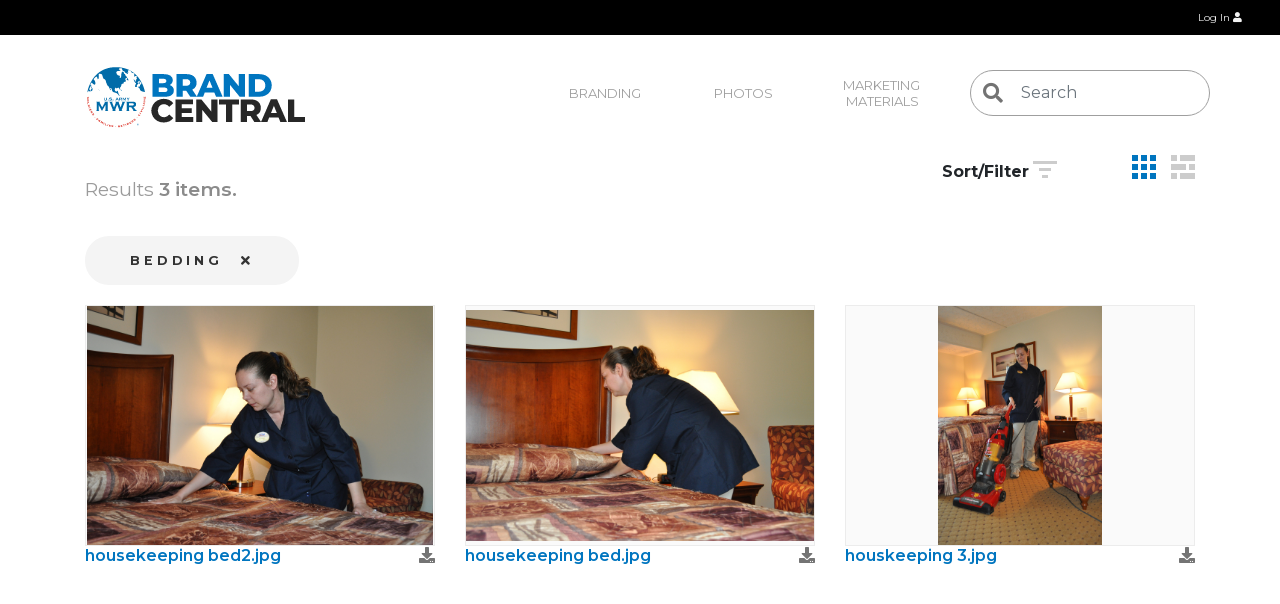

--- FILE ---
content_type: text/html; charset=UTF-8
request_url: https://www.mwrbrandcentral.com/search?tags%5B%5D=bedding
body_size: 26790
content:
<!DOCTYPE html>
<html>
    <head>
        

	<meta property="og:site_name" content="MWR Brand Central">
	<meta property="og:locale" content="en_US">
	<meta property="og:type" content="website">
	<meta property="og:title" content="Search">
	<meta property="og:url" content="https://www.mwrbrandcentral.com/search">
	
<title>Search :: MWR Brand Central</title>

<meta http-equiv="content-type" content="text/html; charset=UTF-8">
<meta name="generator" content="Concrete CMS">
<link rel="canonical" href="https://www.mwrbrandcentral.com/search">
<script type="text/javascript">
    var CCM_DISPATCHER_FILENAME = "/index.php";
    var CCM_CID = 185;
    var CCM_EDIT_MODE = false;
    var CCM_ARRANGE_MODE = false;
    var CCM_IMAGE_PATH = "/concrete/images";
    var CCM_APPLICATION_URL = "https://www.mwrbrandcentral.com";
    var CCM_REL = "";
    var CCM_ACTIVE_LOCALE = "en_US";
    var CCM_USER_REGISTERED = false;
</script>

<link href="/application/files/cache/css/f678bfcc8ee23ff3cc846badba3a2b0b8d2d78fc.css?ccm_nocache=2ed633f8c375eab05971ab8b0317f8242ab9f98a" rel="stylesheet" type="text/css" media="all" data-source="/application/css/brandcentral.css?ccm_nocache=2ed633f8c375eab05971ab8b0317f8242ab9f98a">
<link href="/concrete/css/fontawesome/all.css?ccm_nocache=2ed633f8c375eab05971ab8b0317f8242ab9f98a" rel="stylesheet" type="text/css" media="all">
<script type="text/javascript" src="/concrete/js/jquery.js?ccm_nocache=2ed633f8c375eab05971ab8b0317f8242ab9f98a"></script>
<link href="/concrete/css/features/imagery/frontend.css?ccm_nocache=2ed633f8c375eab05971ab8b0317f8242ab9f98a" rel="stylesheet" type="text/css" media="all">
<!-- Google Tag Manager -->
<script>(function(w,d,s,l,i){w[l]=w[l]||[];w[l].push({'gtm.start':
new Date().getTime(),event:'gtm.js'});var f=d.getElementsByTagName(s)[0],
j=d.createElement(s),dl=l!='dataLayer'?'&l='+l:'';j.async=true;j.src=
'https://www.googletagmanager.com/gtm.js?id='+i+dl;f.parentNode.insertBefore(j,f);
})(window,document,'script','dataLayer','GTM-M4JF4ZP');</script>
<!-- End Google Tag Manager -->        <meta name="viewport" content="width=device-width, initial-scale=1.0">
        
        <link href="https://fonts.googleapis.com/css?family=Montserrat:400,600,700" rel="stylesheet">
        <link href="/packages/brand_central/themes/theme_brand_central/css/main.css" rel="stylesheet" type="text/css">
        <script src="/packages/brand_central/themes/theme_brand_central/js/pdfobject.js"></script>
        <script src="/packages/brand_central/themes/theme_brand_central/js/main.js"></script>

    </head>

    <body id="page185">

        <div class="ccm-page ccm-page-id-185">
<header>
    <div class="top-nav">
        <div class="container-fluid">
            <div class="row">
                <div class="col-md-12 text-right">
                    <nav>
                        <ul>
                                                            <li><a href="https://www.mwrbrandcentral.com/login" class="btn">Log In <i class="fa fa-user"></i></a></li>
                                                    </ul>
                    </nav>
                </div>
            </div>
        </div>
    </div>
    <div class="header">
        <div class="container">
            <div class="row">
                
<div class="col-2 main-nav-branding">
    <a href="https://www.mwrbrandcentral.com/">
        <img class="logo" src="/application/images/brand-central.svg" alt="Brand Central Logo" />
        <img class="logo-mobile" src="/application/images/brand-central.svg" alt="Brand Central Logo" />
    </a>
</div>
                <div class="col-10 main-nav-menu">
                    <div class="hamburger-icon">
                        <div id="nav-icon" class="hamburger">
                            <span></span>
                            <span></span>
                            <span></span>
                        </div>
                    </div>

                    <div class="header-menu-container">
                        <div class="main-nav-container">
                            <ul class="main-nav">
                                                                    <li>
                                        <a href="https://www.mwrbrandcentral.com/branding-guidelines" class="btn">Branding</a>
                                    </li>
                                                                    <li>
                                        <a href="https://www.mwrbrandcentral.com/galleries" class="btn">Photos</a>
                                    </li>
                                                                    <li>
                                        <a href="https://www.mwrbrandcentral.com/marketing-materials" class="btn">Marketing Materials</a>
                                    </li>
                                                            </ul>

                            <div class="header-search-container">
                                <form data-form="search" method="get" action="https://www.mwrbrandcentral.com/search">
                                    <div class="form-group has-feedback has-search">
                                        <div class="form-control-feedback">
                                            <i class="fas fa-search"></i>
                                        </div>

                                        <input type="search" id="keywords" name="keywords" value="" placeholder="Search" autocomplete="off" class="form-control form-control ccm-input-search" />                            </div>
                        </form></div>

                        </div>
                    </div>


                </div>

            </div>

        </div>
        <div class="main-nav-menu-mobile">
            <div class="col-12">
                <form method="post" action="https://www.mwrbrandcentral.com/search">
                    <input name="search-input" type="text" placeholder="Search in Brand Central." autocomplete="off" class="search-input"/>
                </form>
                <ul>
                                            <li><a href="https://www.mwrbrandcentral.com/branding-guidelines" class="btn">Branding</a></li>
                                            <li><a href="https://www.mwrbrandcentral.com/galleries" class="btn">Photos</a></li>
                                            <li><a href="https://www.mwrbrandcentral.com/marketing-materials" class="btn">Marketing Materials</a></li>
                                    </ul>
            </div>
        </div>
    </div>


</header>


<content>
        
<div class="collection-container container search-results">
    <div class="row">
        <div class="col-sm-8">
            <h1> <small>Results <strong>3 items.</strong></small></h1>
        </div>

        <div class="modal fade" id="search-filter-popup" tabindex="-1" role="dialog">
            <div class="modal-dialog modal-search modal-dialog-centered" role="document">
                <div class="modal-content">
                    <form action="https://www.mwrbrandcentral.com/search?keywords=bedding&ipp=12&sortBy=recent" method="get">
                        <input type="hidden" id="keywords" name="keywords" value="" />
                        <div class="modal-header mb-2 mt-3">
                            <h4 class="modal-title">
                                Sort and Filter                            </h4>
                        </div>

                        <div class="modal-body ml-5 pl-5 mr-5 pr-5">
                            <div class="row">
                                <div class="col-sm-7">
                                    <div class="form-group">
                                        <h5>
                                            Sort By                                        </h5>

                                        <div class="form-check">
                                            <input type="radio" id="sortBy1" name="sortBy" value="recent" class="form-check-input" checked="checked" />                                            <label for="sortBy1" class="form-check-label">
                                                Recent First                                            </label>
                                        </div>

                                        <div class="form-check">
                                            <input type="radio" id="sortBy2" name="sortBy" value="oldest" class="form-check-input" />                                            <label for="sortBy2" class="form-check-label">
                                                Oldest First                                            </label>
                                        </div>

                                        <div class="form-check">
                                            <input type="radio" id="sortBy3" name="sortBy" value="name" class="form-check-input" />                                            <label for="sortBy3" class="form-check-label">
                                                Name                                            </label>
                                        </div>
                                    </div>
                                </div>

                                <div class="col-sm-5">
                                    <div class="form-group">
                                        <h5>
                                            Filter By                                        </h5>

                                        <div class="form-check">
                                            <input type="radio" id="filter4" name="filter" value="all" class="form-check-input" checked="checked" />                                            <label for="filter4" class="form-check-label">
                                                Show All                                            </label>
                                        </div>

                                        <div class="form-check">
                                            <input type="radio" id="filter5" name="filter" value="photo" class="form-check-input" />                                            <label for="filter5" class="form-check-label">
                                                Photos                                            </label>
                                        </div>

                                        <div class="form-check">
                                            <input type="radio" id="filter6" name="filter" value="logo" class="form-check-input" />                                            <label for="filter6" class="form-check-label">
                                                Logos                                            </label>
                                        </div>

                                        <div class="form-check">
                                            <input type="radio" id="filter7" name="filter" value="template" class="form-check-input" />                                            <label for="filter7" class="form-check-label">
                                                Templates                                            </label>
                                        </div>

                                        <div class="form-check">
                                            <input type="radio" id="filter8" name="filter" value="video" class="form-check-input" />                                            <label for="filter8" class="form-check-label">
                                                Videos                                            </label>
                                        </div>
                                    </div>
                                </div>
                            </div>
                        </div>

                        <div class="modal-footer">
                            <button type="button" class="btn btn-round" data-dismiss="modal">
                                Cancel                            </button>

                            <button type="submit" class="btn btn-submit">
                                Update                            </button>
                        </div>
                    </div>
                </form>
            </div>
        </div>

        <div class="col-sm-4 text-right">
            <div class="btn-group search-filter-dropdown">
                <button class="btn btn-default icon-search mr-5" id="toggle-search-filter-popup"  data-toggle="modal" data-target="#search-filter-popup">
                    <b>Sort/Filter</b>
                    <svg><use xlink:href="#bc-icon-sort-filter" /></svg>
                </button>

                
<ul class="switch-view">
    <li>
        <a class="icon-search" href="javascript:void(0);" data-tooltip="regular-grid" data-grid-view="regular" title="Regular Grid">
            <svg><use xlink:href="#bc-icon-search-grid" /></svg>
        </a>
    </li>

    <li>
        <a class="icon-search" href="javascript:void(0);" data-tooltip="masonry-grid" data-grid-view="masonry" title="Masonry Grid">
            <svg><use xlink:href="#bc-icon-search-masonry" /></svg>
        </a>
    </li>
</ul>            </div>
        </div>
    </div>

            <div class="row">
            <div class="col-12">
                <div class="search-keywords">
                                            <span>bedding <a href="https://www.mwrbrandcentral.com/search?keywords="><i class="fas fa-times"></i></a></span>
                                    </div>
            </div>
        </div>
    
    
<div class="row assets grid-view grid-view-regular">
            <div class="col-12 col-sm-6 col-lg-4 thumbnail-container">
            <a href="https://www.mwrbrandcentral.com/assets/24527" class="thumbnail">
                <img src="https://www.mwrbrandcentral.com/application/files/thumbnails/asset_detail/6216/5729/9154/housekeeping_bed2.jpg" class="photo"/>
            </a>
            <div class="thumbnail-caption">
                <h3>
                            <span class="float-right">
                                                                <a href="https://www.mwrbrandcentral.com/assets/download/24527" data-tooltip="download" title="Download"><i class="fa fa-download"></i></a>
                            </span>
                    <a href="https://www.mwrbrandcentral.com/assets/24527" class="asset-link">housekeeping bed2.jpg</a>
                </h3>
            </div>

        </div>
            <div class="col-12 col-sm-6 col-lg-4 thumbnail-container">
            <a href="https://www.mwrbrandcentral.com/assets/24523" class="thumbnail">
                <img src="https://www.mwrbrandcentral.com/application/files/thumbnails/asset_detail/8616/5729/9146/housekeeping_bed.jpg" class="photo"/>
            </a>
            <div class="thumbnail-caption">
                <h3>
                            <span class="float-right">
                                                                <a href="https://www.mwrbrandcentral.com/assets/download/24523" data-tooltip="download" title="Download"><i class="fa fa-download"></i></a>
                            </span>
                    <a href="https://www.mwrbrandcentral.com/assets/24523" class="asset-link">housekeeping bed.jpg</a>
                </h3>
            </div>

        </div>
            <div class="col-12 col-sm-6 col-lg-4 thumbnail-container">
            <a href="https://www.mwrbrandcentral.com/assets/24525" class="thumbnail">
                <img src="https://www.mwrbrandcentral.com/application/files/thumbnails/asset_detail/8316/5729/9150/houskeeping_3.jpg" class="photo"/>
            </a>
            <div class="thumbnail-caption">
                <h3>
                            <span class="float-right">
                                                                <a href="https://www.mwrbrandcentral.com/assets/download/24525" data-tooltip="download" title="Download"><i class="fa fa-download"></i></a>
                            </span>
                    <a href="https://www.mwrbrandcentral.com/assets/24525" class="asset-link">houskeeping 3.jpg</a>
                </h3>
            </div>

        </div>
    </div>

<div class="row assets grid-view grid-view-masonry">
    <div class="col-12">
        <div class="grid">
                            
                <div class="grid-item">
                    <a href="https://www.mwrbrandcentral.com/assets/24527" class="thumbnail">
                        <img src="https://www.mwrbrandcentral.com/application/files/thumbnails/asset_detail/6216/5729/9154/housekeeping_bed2.jpg" class="photo"/>
                    </a>

                    <div class="overlay">
                        <a href="https://www.mwrbrandcentral.com/assets/24527">
                            <span class="description-wrapper">
                                <span class="title">
                                    housekeeping bed2.jpg                                </span>

                                <span class="description">
                                                                    </span>
                            </span>
                        </a>

                        
                        
                        <a href="https://www.mwrbrandcentral.com/assets/download/24527" data-tooltip="download" title="Download" class="download">
                            <i class="fa fa-download"></i>
                        </a>
                    </div>
                </div>
                            
                <div class="grid-item">
                    <a href="https://www.mwrbrandcentral.com/assets/24523" class="thumbnail">
                        <img src="https://www.mwrbrandcentral.com/application/files/thumbnails/asset_detail/8616/5729/9146/housekeeping_bed.jpg" class="photo"/>
                    </a>

                    <div class="overlay">
                        <a href="https://www.mwrbrandcentral.com/assets/24523">
                            <span class="description-wrapper">
                                <span class="title">
                                    housekeeping bed.jpg                                </span>

                                <span class="description">
                                                                    </span>
                            </span>
                        </a>

                        
                        
                        <a href="https://www.mwrbrandcentral.com/assets/download/24523" data-tooltip="download" title="Download" class="download">
                            <i class="fa fa-download"></i>
                        </a>
                    </div>
                </div>
                            
                <div class="grid-item">
                    <a href="https://www.mwrbrandcentral.com/assets/24525" class="thumbnail">
                        <img src="https://www.mwrbrandcentral.com/application/files/thumbnails/asset_detail/8316/5729/9150/houskeeping_3.jpg" class="photo"/>
                    </a>

                    <div class="overlay">
                        <a href="https://www.mwrbrandcentral.com/assets/24525">
                            <span class="description-wrapper">
                                <span class="title">
                                    houskeeping 3.jpg                                </span>

                                <span class="description">
                                                                    </span>
                            </span>
                        </a>

                        
                        
                        <a href="https://www.mwrbrandcentral.com/assets/download/24525" data-tooltip="download" title="Download" class="download">
                            <i class="fa fa-download"></i>
                        </a>
                    </div>
                </div>
                    </div>
    </div>
</div>



                <div style="min-height: 200px;"></div>
</div>
</content>

<br/>


    <footer>
        <div class="container">
            <div class="row">
                <div class="col-md-4">
                    

    <p><a href="https://armyeitaas.sharepoint-mil.us/sites/IMCOM-HQ-G9/SitePages/Mktg_Ent_Acct_Proc.aspx">Request Account</a></p>

<p><a href="https://armyeitaas.sharepoint-mil.us/sites/IMCOM-HQ-G9/Lists/mkt_helpdesk/alltickets.aspx">Submit Help Desk Ticket</a></p>

<p><a href="http://dodcio.defense.gov/DoDSection508/Std_Stmt.aspx">Accessibility/Section 508</a></p>

<p><a href="https://www.armymwr.com/m/freedom-information-act" title="Freedom of Information Act">FOIA</a></p>



    <!-- Google Tag Manager (noscript) -->
<noscript><iframe src="https://www.googletagmanager.com/ns.html?id=GTM-M4JF4ZP"
height="0" width="0" style="display:none;visibility:hidden"></iframe></noscript>
<!-- End Google Tag Manager (noscript) -->
                </div>
                <div class="col-md-4">
                    

    <p><a href="https://www.mwrbrandcentral.com/branding-guidelines/contact-us">Contact Us</a></p>



    <p><a href="https://www.armymwr.com/m/privacy-policy" title="Privacy Policy">Privacy Policy</a></p>



    <script>
    $('div.main-nav-menu > ul > li:first-child > a').attr('href', '/branding-guidelines/branding-guidelines')
</script>
                </div>
                <div class="col-md-4">
                                    </div>
            </div>
            <div class="row">
                <div class="col-8">
                                    </div>
            </div>
        
<div class="row footer-logos">
    <div class="col-md-12 footer-logos">
        <img class="army-logo" src="/application/images/footer_us_army_logo.svg" alt="US Army" />
        <img class="imcom-logo" src="/application/images/footer_imcom_logo.svg" alt="IMCOM" />
        <img class="mwr-logo" src="/application/images/footer_mwr_logo.svg" alt="MWR" />
    </div>
</div>
            <div class="row">
            <div class="col-md-12 col-12 text-center">
                        <span>
                        Date updated: 29 Oct 2020                        </span>
                    </div>
                </div>
            
<div class="row">
    <div class="col-md-12 footer-copyright text-center">
        <span>Copyright © 2026 U.S. Army Family and MWR Programs. All Rights Reserved.</span>
    </div>
</div>
        </div>
    </footer>

            </div>

                <script src="/packages/brand_central/themes/theme_brand_central/js/bootstrap.js"></script>

        <style>
div.ccm-page footer div.footer-logos img.amc-logo {
    display: none !important;
}
div.ccm-page footer div.footer-logos img.imcom-logo {
    width: 55px;
    vertical-align: text-bottom;
}
div.ccm-page footer div.footer-copyright {
    padding-top: 0;
}
div.ccm-page footer div.footer-logos {
    margin-top: 0 !important;
}
div.ccm-page footer div.footer-logos img {
    margin-left: 14px;
}
div.ccm-page footer div.footer-logos img.army-logo {
    height: 68px;
}
div.ccm-page footer div.footer-logos img.amc-logo {
    width: 46px;
}
div.ccm-page footer div.footer-logos img.imcom-logo {
    width: 60px;
    padding-top: 33px;
}
div.ccm-page footer div.footer-logos img.mwr-logo {
    width: 55px;
}
</style><script type="text/javascript" src="/concrete/js/vue.js?ccm_nocache=2ed633f8c375eab05971ab8b0317f8242ab9f98a"></script>
<script type="text/javascript" src="/concrete/js/moment.js?ccm_nocache=2ed633f8c375eab05971ab8b0317f8242ab9f98a"></script>
<script type="text/javascript" src="/application/files/cache/js/5c5c1087e803e5479315e7080c37f440dc0a2dcc.js?ccm_nocache=2ed633f8c375eab05971ab8b0317f8242ab9f98a" data-source="/ccm/assets/localization/moment/js /concrete/js/features/imagery/frontend.js?ccm_nocache=2ed633f8c375eab05971ab8b0317f8242ab9f98a"></script>

            <div id="lightbox-app"></div>
            <script src="/packages/brand_central/themes/theme_brand_central/js/lightbox.js"></script>
                <svg display="none">
    <defs>

        <symbol id="bc-icon-sort-filter" width="24px" height="17px" viewBox="0 0 24 17" version="1.1" xmlns="http://www.w3.org/2000/svg" xmlns:xlink="http://www.w3.org/1999/xlink">
            <g id="Page-1" stroke-width="1">
                <g id="Sort">
                    <rect id="Rectangle-Copy-7" x="6" y="7" width="12" height="3"></rect>
                    <rect id="Rectangle-Copy-2" x="9" y="14" width="6" height="3"></rect>
                    <rect id="Rectangle-Copy-6" x="0" y="0" width="24" height="3"></rect>
                </g>
            </g>
        </symbol>

        <svg id="bc-icon-search-grid" width="24px" height="24px" viewBox="0 0 24 24" version="1.1" xmlns="http://www.w3.org/2000/svg" xmlns:xlink="http://www.w3.org/1999/xlink">
            <g id="Page-1" stroke-width="1">
                <g id="grid_view">
                    <rect id="Rectangle" x="18" y="0" width="6" height="6"></rect>
                    <rect id="Rectangle-Copy" x="0" y="9" width="6" height="6"></rect>
                    <rect id="Rectangle-Copy-7" x="9" y="9" width="6" height="6"></rect>
                    <rect id="Rectangle-Copy-2" x="9" y="18" width="6" height="6"></rect>
                    <rect id="Rectangle-Copy-8" x="18" y="18" width="6" height="6"></rect>
                    <rect id="Rectangle-Copy-3" x="18" y="9" width="6" height="6"></rect>
                    <rect id="Rectangle-Copy-4" x="0" y="0" width="6" height="6"></rect>
                    <rect id="Rectangle-Copy-6" x="9" y="0" width="6" height="6"></rect>
                    <rect id="Rectangle-Copy-5" x="0" y="18" width="6" height="6"></rect>
                </g>
            </g>
        </svg>

        <svg id="bc-icon-search-masonry" width="24px" height="24px" viewBox="0 0 24 24" version="1.1" xmlns="http://www.w3.org/2000/svg" xmlns:xlink="http://www.w3.org/1999/xlink">
            <g id="Page-1" stroke-width="1">
                <g id="masonry_view">
                    <rect id="Rectangle" x="9" y="0" width="15" height="6"></rect>
                    <rect id="Rectangle-Copy" x="0" y="9" width="15" height="6"></rect>
                    <rect id="Rectangle-Copy-2" x="9" y="18" width="15" height="6"></rect>
                    <rect id="Rectangle-Copy-3" x="18" y="9" width="6" height="6"></rect>
                    <rect id="Rectangle-Copy-4" x="0" y="0" width="6" height="6"></rect>
                    <rect id="Rectangle-Copy-5" x="0" y="18" width="6" height="6"></rect>
                </g>
            </g>
        </svg>

    </defs>
</svg>
    </body>
</html>


--- FILE ---
content_type: image/svg+xml
request_url: https://www.mwrbrandcentral.com/application/images/footer_imcom_logo.svg
body_size: 70734
content:
<?xml version="1.0" encoding="UTF-8"?>
<svg width="42px" height="38px" viewBox="0 0 42 38" version="1.1" xmlns="http://www.w3.org/2000/svg" xmlns:xlink="http://www.w3.org/1999/xlink">
    <!-- Generator: Sketch 51.3 (57544) - http://www.bohemiancoding.com/sketch -->
    <title>imcom_crest</title>
    <desc>Created with Sketch.</desc>
    <defs>
        <polygon id="path-1" points="41.5745894 0.0431481925 41.5745894 37.7022772 0.00952722555 37.7022772 0.00952722555 0.0431481925"></polygon>
        <polygon id="path-3" points="41.5745894 0.0431481925 41.5745894 37.7022772 0.00952722555 37.7022772 0.00952722555 0.0431481925"></polygon>
        <polygon id="path-5" points="41.5745894 0.0431481925 41.5745894 37.7022772 0.00952722555 37.7022772 0.00952722555 0.0431481925"></polygon>
    </defs>
    <g id="Symbols" stroke="none" stroke-width="1" fill="none" fill-rule="evenodd">
        <g id="Footer" transform="translate(-1395.000000, -171.000000)">
            <g id="imcom_crest">
                <g transform="translate(1395.000000, 171.000000)">
                    <g>
                        <path d="M13.9985783,30.4140134 L28.2374932,30.472421 L37.1263947,19.6379609 L33.9082567,6.16913134 L21.0992195,0.222987789 L8.41721199,6.22058572 L5.21908114,19.6183371 L13.9985783,30.4140134 Z M28.2859233,30.5710032 L28.2614701,30.5708487 L13.9493543,30.5122865 L13.9342695,30.4935899 L5.10935926,19.6421328 L8.32956149,6.15244346 L21.0987432,0.113743895 L21.1208146,0.123942052 L33.9957484,6.10068009 L34.0013059,6.12370322 L37.2362754,19.6620656 L37.220873,19.6807622 L28.2859233,30.5710032 Z" id="Fill-1" fill="#0072AD" fill-rule="nonzero"></path>
                        <path d="M4.00181928,11.1668463 C5.47409321,11.0299438 6.91365701,10.2476216 7.68917313,9.02878729 L9.49489995,15.844092 L4.00181928,11.1668463" id="Fill-2" fill="#E6C243" fill-rule="nonzero"></path>
                        <path d="M4.1024903,11.1979044 L9.41979367,15.7254225 L7.67265929,9.13092334 C6.92111998,10.2505574 5.56904789,11.0336522 4.1024903,11.1979044 Z M9.49489995,15.8853481 C9.4848964,15.8853481 9.47489281,15.8817942 9.46695346,15.87515 L3.97403154,11.1979044 C3.96132858,11.1870881 3.95640618,11.1699367 3.96164615,11.1543304 C3.96672734,11.1385696 3.98101817,11.1274444 3.99784961,11.1258992 C5.51061424,10.9851337 6.91127517,10.1731441 7.65328725,9.00715484 C7.66217932,8.99309373 7.67869322,8.98490431 7.69552463,8.98814917 C7.71235605,8.99046696 7.72601174,9.00251931 7.7301402,9.0184346 L9.5326913,15.8221505 C9.53681976,15.8284857 9.53936038,15.8359025 9.53936038,15.844092 C9.53936038,15.8671151 9.51982955,15.8836484 9.49601147,15.8853481 L9.49489995,15.8853481 Z" id="Fill-3" fill="#1A1918" fill-rule="nonzero"></path>
                        <path d="M38.3223791,11.1668463 C36.8501052,11.0299438 35.4105414,10.2476216 34.635184,9.02878729 L32.8292984,15.844092 L38.3223791,11.1668463" id="Fill-4" fill="#E6C243" fill-rule="nonzero"></path>
                        <g id="Group-9" transform="translate(0.382744, 0.084077)">
                            <g id="Fill-5-Clipped">
                                <mask id="mask-2" fill="white">
                                    <use xlink:href="#path-1"></use>
                                </mask>
                                <g id="path-1"></g>
                                <path d="M34.268954,9.04684681 L32.5216608,15.641346 L37.8388054,11.1138278 C36.3722479,10.9495757 35.0203345,10.1664809 34.268954,9.04684681 Z M32.4465546,15.8012716 C32.4389327,15.8012716 32.4311522,15.7992629 32.4243244,15.7950909 C32.4086044,15.7856654 32.4009827,15.7672778 32.4055875,15.7498173 L34.2114731,8.93435807 C34.2156016,8.91844278 34.2292573,8.90639043 34.2460887,8.90407264 C34.2626025,8.90113682 34.279434,8.90886268 34.2883261,8.92307831 C35.0301793,10.0890676 36.4308403,10.9010572 37.9436049,11.0418226 C37.9602775,11.0433678 37.9745684,11.0544931 37.9799672,11.0702539 C37.9850484,11.0858601 37.980126,11.1030116 37.967423,11.1138278 L32.4745011,15.7910734 C32.4665617,15.7977177 32.4565581,15.8012716 32.4465546,15.8012716 Z" id="Fill-5" fill="#1A1918" fill-rule="nonzero" mask="url(#mask-2)"></path>
                            </g>
                            <g id="Fill-7-Clipped">
                                <mask id="mask-4" fill="white">
                                    <use xlink:href="#path-3"></use>
                                </mask>
                                <g id="path-1"></g>
                                <path d="M35.1976997,11.8358882 L34.9679348,11.904494 L33.5691793,6.05075193 L20.7163169,0.0843665713 L7.9906429,6.10251529 L6.59395162,11.9536306 L6.57902562,11.9489951 C5.86638913,11.503212 3.69592838,10.6195263 2.82593389,10.5249615 C2.01119732,10.4365775 1.63121981,10.9658001 1.14739553,12.0957867 C0.54400458,13.6080498 0.224048588,15.1213945 0.0577985015,16.8852121 C-0.044460386,19.7998763 0.360605488,22.2448071 1.45988853,24.9630795 C2.56981031,27.2443763 4.20420586,29.3461237 6.34449708,30.7611952 C7.46188186,31.5357916 8.79950433,31.9726127 9.36319852,31.1950805 C9.95213983,31.6354555 10.4878875,32.1475265 10.9293156,32.6962183 C10.7991102,32.966933 10.6706514,33.2540265 10.5418751,33.5632162 C10.1834926,34.368716 10.7160645,34.9005654 11.234028,35.2454485 C16.2861569,38.4617309 25.2396848,38.4706929 30.3065809,35.2454485 C30.8245444,34.9005654 31.3571163,34.368716 30.998575,33.5632162 C30.8632884,33.2388839 30.728637,32.9386563 30.5919213,32.6560437 C31.0412888,32.1050342 31.5856109,31.592036 32.1823328,31.1528972 C32.7280841,31.9876009 34.0933355,31.5493892 35.2302511,30.7611952 C37.3708599,29.3461237 39.0052554,27.2443763 40.1148596,24.9630795 C41.2143015,22.2448071 41.6192086,19.7998763 41.5169496,16.8852121 C41.3506995,15.1213945 41.0309023,13.6080498 40.4275114,12.0957867 C39.9436871,10.9658001 39.563392,10.4365775 38.7486555,10.5249615 C37.9544025,10.6111823 36.0505452,11.3718721 35.1976997,11.8358882" id="Fill-7" fill="#FCD033" fill-rule="nonzero" mask="url(#mask-4)"></path>
                            </g>
                            <g id="Fill-8-Clipped">
                                <mask id="mask-6" fill="white">
                                    <use xlink:href="#path-5"></use>
                                </mask>
                                <g id="path-1"></g>
                                <path d="M9.36319852,31.1539788 C9.37240817,31.1539788 9.38161783,31.1569147 9.38892201,31.1624773 C9.98040395,31.6047065 10.5245673,32.1263577 10.9626609,32.6708774 C10.9723469,32.6830843 10.9742523,32.6997722 10.9675833,32.7136788 C10.8356312,32.9881019 10.7092367,33.2710235 10.5810955,33.5786679 C10.3079817,34.192566 10.5294897,34.7264241 11.2578461,35.2114546 C13.6618827,36.7419507 17.1299516,37.6197648 20.7722099,37.6197648 C24.4117689,37.6197648 27.8784087,36.7419507 30.2835568,35.2111456 C31.0111192,34.7264241 31.2324684,34.1927205 30.959831,33.579595 C30.8237505,33.2534085 30.6910045,32.9573529 30.5536536,32.6736587 C30.5468258,32.6594431 30.54889,32.6427552 30.5587348,32.6303938 C31.0050853,32.0832473 31.5576644,31.560978 32.1567681,31.1199849 C32.1661365,31.1130317 32.1780456,31.1108684 32.1897958,31.1122591 C32.2013873,31.1144224 32.2115497,31.1210666 32.2179011,31.1308012 C32.4052699,31.4172767 32.7029957,31.5625232 33.1029804,31.5625232 C33.6739788,31.5625232 34.4404441,31.2582782 35.2057979,30.727665 C37.1907953,29.4153476 38.8748912,27.4158908 40.0765919,24.9454645 C41.1604727,22.2655125 41.5788766,19.85473 41.4745535,16.8867572 C41.2994114,15.0283749 40.9642118,13.5547413 40.3881322,12.1107749 C39.9130413,11.0011846 39.5479897,10.4801514 38.7534191,10.5659087 C37.9710751,10.6508933 36.0546736,11.4168367 35.218342,11.8717363 L34.9803202,11.9437415 C34.9693639,11.9472954 34.9571373,11.9459047 34.9468161,11.940033 C34.936495,11.9343159 34.9293495,11.9248904 34.9266502,11.9137651 L33.5326583,6.0793377 L20.7164757,0.129949243 L8.02732267,6.13094654 L6.63507749,11.9629017 C6.63253686,11.9740269 6.62507389,11.983607 6.6149115,11.9893242 C6.60459032,11.9951958 6.59236373,11.9962774 6.58108987,11.9927235 L6.56632266,11.9882425 C6.56267057,11.9871609 6.559336,11.9856157 6.55616027,11.983607 C5.85432133,11.5444682 3.70243864,10.6617095 2.82132907,10.5659087 C2.02771117,10.4801514 1.6620245,11.0011846 1.18645716,12.111702 C0.610536371,13.5550503 0.275336819,15.0286839 0.0998770814,16.889075 C-0.00412846441,19.8545754 0.414275525,22.2653579 1.49926773,24.9480913 C2.70001573,27.4160453 4.38411163,29.4153476 6.36831516,30.7270469 C7.13446289,31.2582782 7.90092814,31.5625232 8.47192657,31.5625232 C8.85206284,31.5625232 9.1404202,31.4310287 9.32874168,31.1714393 C9.33541077,31.1621683 9.34557316,31.1559875 9.35684701,31.1544423 C9.35891127,31.1541334 9.36113426,31.1539788 9.36319852,31.1539788 Z M20.7722099,37.7022772 C17.1139141,37.7022772 13.6290137,36.8193641 11.2108451,35.2799059 C10.4429507,34.7684529 10.2117567,34.2016826 10.5031311,33.5469918 C10.6277789,33.2473823 10.7513152,32.9703324 10.8799328,32.7017809 C10.4574004,32.1801297 9.93705504,31.6805745 9.37161423,31.2534881 C9.16662006,31.5133866 8.86413069,31.644881 8.47192657,31.644881 C7.88362036,31.644881 7.0993709,31.3350734 6.31988511,30.7947256 C4.32409011,29.4751459 2.6301494,27.4645638 1.42162084,24.980849 C0.331071089,22.2843636 -0.0890795592,19.863692 0.0155611351,16.8838214 C0.191814808,15.0132322 0.528761019,13.5326452 1.10801633,12.080953 C1.59898602,10.9339694 1.98595017,10.39254 2.8306975,10.4841689 C3.7067259,10.5791972 5.82176996,11.4420231 6.56521114,11.8918236 L7.94951703,6.09308977 C7.95237518,6.08103736 7.9606321,6.07083924 7.97222359,6.06543111 L20.6977388,0.047282364 C20.7093302,0.0418742505 20.7228271,0.0417197329 20.7345774,0.0471278465 L33.587281,6.01366775 C33.5990313,6.01907582 33.607447,6.029274 33.6104639,6.04148087 L34.9988983,11.8521126 L35.1853144,11.7964863 C36.0159296,11.3435954 37.925662,10.5728619 38.7440506,10.4841689 C39.5889568,10.391922 39.9757621,10.934124 40.4665731,12.0800259 C41.0461459,13.5323362 41.3829333,15.0129232 41.559187,16.8815037 C41.6638277,19.8638465 41.2436771,22.2845181 40.1542388,24.9782222 C38.9449163,27.4645638 37.2509756,29.4749914 35.2540691,30.7951891 C34.475536,31.3350734 33.6912866,31.6447265 33.1029804,31.6447265 C32.6896576,31.6447265 32.3766882,31.4993255 32.1720117,31.2122319 C31.5995842,31.6380822 31.0714583,32.1379464 30.6414629,32.6617609 C30.7753204,32.9397379 30.9052082,33.2299218 31.0377955,33.5477644 C31.3288522,34.2018371 31.0976582,34.7684529 30.3305578,35.2794423 C27.9112776,36.8193641 24.4278063,37.7022772 20.7722099,37.7022772 Z" id="Fill-8" fill="#1A1918" fill-rule="nonzero" mask="url(#mask-6)"></path>
                            </g>
                        </g>
                        <path d="M11.6059744,32.2663695 C11.1467621,31.719532 10.5857673,31.2185861 10.005718,30.7956717 C10.3628302,29.8092318 10.6932661,28.8258822 11.044662,27.8372791 C11.3099952,27.3863969 10.6384846,26.9605466 10.0360464,26.7777523 C9.26592897,26.6050018 9.06379301,26.4432219 8.75002973,26.1752885 C8.57536394,26.0039286 8.36544737,25.7376949 8.5374138,25.4887671 C8.90548227,24.9555271 10.1646639,25.8919034 10.488272,26.1281607 L14.0084231,30.4631499 L15.7323745,30.4602141 C15.8962428,30.6768477 15.9872279,30.8715398 16.0696383,31.0365645 C16.3203632,32.2379383 14.6680247,31.8420644 14.2440631,31.0727216 C13.8915558,30.5587963 13.1285838,29.8481702 12.6777873,30.5074965 C12.2644644,31.075812 11.9391097,31.6377922 11.6059744,32.2663695" id="Fill-10" fill="#1A1918" fill-rule="nonzero"></path>
                        <path d="M35.3552835,12.0988961 L35.3530605,12.0996687 L35.3509963,12.1001322 L35.3487732,12.1007503 L35.3468678,12.1010593 L35.3448035,12.1012139 L35.3425805,12.1013684 L35.3386108,12.1013684 L35.3367054,12.1012139 L35.3344824,12.1010593 L35.3325769,12.1007503 L35.3305127,12.1002867 L35.3286073,12.0996687 L35.3263842,12.0990506 L35.3246376,12.0984325 L35.3227321,12.0976599 L35.3211442,12.0967328 L35.3192388,12.0958057 L35.3174922,12.0947241 L35.3159043,12.0936425 L35.3143164,12.0924064 L35.3127285,12.0911702 L35.3112995,12.0897795 L35.3097116,12.0883889 L35.3084413,12.0868437 L35.307171,12.0852985 L35.3060595,12.0835989 L35.3047892,12.0818991 L35.3038365,12.0801994 L35.3025661,12.0783452 L35.301931,12.0763365 L35.3009783,12.0744823 L35.3003432,12.0724736 L35.299708,12.0704649 L35.2992316,12.0684561 L35.2989141,12.0662929 L35.2989141,12.0642841 L35.2985965,12.06243 L35.2985965,12.0582579 L35.2989141,12.0564038 L35.2989141,12.054395 L35.2992316,12.0523863 L35.299708,12.0503776 L35.3003432,12.0485234 L35.3009783,12.0466691 L35.3016135,12.044815 L35.3025661,12.0431152 L35.3032013,12.041261 L35.3044716,12.0395614 L35.3054244,12.0378616 L35.3065359,12.0363164 L35.3078061,12.0346168 L35.3090764,12.0330716 L35.3106643,12.031681 L35.3119346,12.0302903 L35.3133637,12.0288996 L35.3152692,12.0276635 L35.316857,12.0265819 L35.3187625,12.0253457 L35.3201916,12.0242641 L35.3224146,12.0234915 L35.32432,12.0225644 L35.3260667,12.0217918 L35.3552835,12.0988961 Z M35.3260667,12.0217918 L35.3722737,12.0075762 L35.4194335,11.9969145 L35.4678636,11.9904248 L35.5169288,11.9879525 L35.5671055,11.9896522 L35.6175998,11.9956784 L35.6692056,12.0061855 L35.7209702,12.0208647 L35.7736875,12.0401794 L35.8267224,12.0639751 L35.8800748,12.0924064 L35.9340624,12.1253186 L35.9885264,12.1628664 L36.0434668,12.2052041 L36.0990423,12.252641 L36.1547765,12.3048679 L36.2116223,12.3620394 L36.2683093,12.4244645 L36.325949,12.4921432 L36.3837475,12.564921 L36.4423399,12.6432613 L36.5012499,12.7271644 L36.5604775,12.8167845 L36.6203403,12.9119673 L36.6805205,13.0130218 L36.7416536,13.1201024 L36.8026278,13.2330547 L36.864396,13.3521877 L36.9264818,13.477656 L36.9887263,13.609305 L37.0517648,13.7475981 L37.1146445,13.892381 L37.0368388,13.9239026 L36.9741179,13.7802013 L36.9118734,13.6431443 L36.8497876,13.512577 L36.788337,13.3884994 L36.7276803,13.2706025 L36.6671824,13.1588863 L36.6073197,13.0535054 L36.5477746,12.9539961 L36.4891821,12.8603584 L36.4305897,12.7725925 L36.3731088,12.6905437 L36.3161042,12.6142121 L36.2598936,12.543134 L36.2041593,12.4777731 L36.1492189,12.4176657 L36.0952313,12.362812 L36.0418789,12.3130574 L35.9891616,12.2684018 L35.9380321,12.2285363 L35.8872203,12.1934608 L35.8375199,12.1630209 L35.7886135,12.1373709 L35.7408185,12.115893 L35.6942939,12.0988961 L35.6487221,12.0857621 L35.6039441,12.0768001 L35.5602776,12.0715464 L35.5177227,12.0700013 L35.4759617,12.0721645 L35.4349946,12.0777272 L35.3946627,12.0865347 L35.3552835,12.0988961 L35.3260667,12.0217918 Z M37.0362036,13.9220484 L37.0352509,13.9200397 L37.0346158,13.9178764 L37.0342982,13.9158677 L37.0339806,13.913859 L37.0336631,13.9118502 L37.0336631,13.9038153 L37.0339806,13.9018066 L37.0342982,13.8999524 L37.0355685,13.8960895 L37.0362036,13.8942352 L37.0368388,13.892381 L37.0374739,13.8905268 L37.0384267,13.8888272 L37.0395382,13.8871274 L37.0404909,13.8854277 L37.0417612,13.8838826 L37.0430315,13.8821829 L37.0443018,13.8807922 L37.0458896,13.8792471 L37.0470012,13.8780109 L37.0485891,13.8766203 L37.0504945,13.8752296 L37.0520824,13.874148 L37.053829,13.8730663 L37.0557345,13.8719847 L37.0576399,13.8710576 L37.0593866,13.8701305 L37.0616096,13.8695124 L37.063515,13.8688944 L37.0657381,13.8682763 L37.0678023,13.8678128 L37.0697077,13.8675037 L37.0719308,13.8671947 L37.073995,13.8670402 L37.0781234,13.8670402 L37.0801877,13.8671947 L37.0820931,13.8675037 L37.0843162,13.8678128 L37.0860628,13.8682763 L37.0879682,13.8688944 L37.0898737,13.8695124 L37.0917791,13.8701305 L37.0938434,13.8709031 L37.0954312,13.8718302 L37.0973367,13.8727573 L37.0990834,13.8738389 L37.1006712,13.8750751 L37.1022591,13.8761567 L37.1038469,13.8775473 L37.1054348,13.878938 L37.1068639,13.8803287 L37.1081342,13.8817193 L37.1094045,13.8832645 L37.1106748,13.8849642 L37.1119451,13.8866639 L37.112739,13.8883636 L37.1136917,13.8903723 L37.1146445,13.8922265 L37.1155972,13.8942352 L37.0362036,13.9220484 Z M37.1146445,13.892381 L37.1155972,13.8942352 L37.1252832,13.9206577 L37.1348105,13.9470802 L37.1444964,13.9736572 L37.1537061,14.0000797 L37.1633921,14.0265022 L37.1726018,14.0532338 L37.1819702,14.0798108 L37.1913386,14.1065423 L37.2005483,14.1332739 L37.2095992,14.1600054 L37.2184912,14.1868915 L37.2275421,14.2137775 L37.236593,14.240509 L37.2451675,14.2677041 L37.2542183,14.2945902 L37.2629516,14.3216307 L37.2715261,14.3488258 L37.2799418,14.3758664 L37.2886751,14.4029069 L37.2970909,14.4299475 L37.3053478,14.4572971 L37.3137635,14.4844922 L37.3218616,14.5118418 L37.3302773,14.5393459 L37.3382167,14.566541 L37.354413,14.6217038 L37.3621936,14.6490534 L37.3702917,14.676712 L37.3779135,14.7043707 L37.3856941,14.7318748 L37.3934746,14.7595334 L37.311858,14.7808568 L37.3043951,14.7535072 L37.2967733,14.7260031 L37.2889927,14.6986535 L37.2812121,14.6713039 L37.273114,14.6439543 L37.2653335,14.6167592 L37.2573941,14.5894096 L37.2492959,14.5622145 L37.2411978,14.5350194 L37.2327821,14.5079789 L37.224684,14.4807838 L37.216427,14.4538978 L37.2080113,14.4267027 L37.199278,14.3996621 L37.1910211,14.372776 L37.1822878,14.3460445 L37.1735545,14.3191585 L37.16498,14.2922724 L37.1562467,14.2655409 L37.1471958,14.2388093 L37.1386213,14.2122323 L37.1295705,14.1856553 L37.120202,14.1589238 L37.11131,14.1325013 L37.1022591,14.1060788 L37.0928907,14.0795018 L37.083681,14.0530793 L37.073995,14.0268113 L37.0647853,14.0005433 L37.0550993,13.9742753 L37.0458896,13.9481619 L37.0362036,13.9220484 L37.0368388,13.9239026 L37.1146445,13.892381 Z M37.3934746,14.7595334 L37.3937922,14.7615422 L37.3944273,14.7637054 L37.3947449,14.7657141 L37.3947449,14.773749 L37.3944273,14.7757577 L37.3941098,14.7777665 L37.3937922,14.7797752 L37.393157,14.7816294 L37.3925219,14.7836382 L37.3918868,14.7854924 L37.390934,14.7871921 L37.3901401,14.7890462 L37.3891874,14.790746 L37.3882346,14.7924457 L37.3869644,14.7939908 L37.3856941,14.7956905 L37.3844237,14.7970811 L37.3833122,14.7986263 L37.3817244,14.800017 L37.3785486,14.8026438 L37.3769608,14.8037254 L37.3752141,14.8049616 L37.3733087,14.8060432 L37.3714032,14.8069703 L37.3696565,14.8078974 L37.3677511,14.80867 L37.3655281,14.8092881 L37.3636227,14.8099062 L37.3615584,14.8103697 L37.3593354,14.8108332 L37.3571124,14.8111423 L37.3553657,14.8112968 L37.3509197,14.8112968 L37.3488554,14.8111423 L37.34695,14.8109877 L37.344727,14.8106787 L37.3429803,14.8102151 L37.3410749,14.8095971 L37.3388518,14.808979 L37.3371052,14.808361 L37.3351997,14.8075884 L37.3332943,14.8066612 L37.3317064,14.8057341 L37.3299598,14.8048071 L37.3280543,14.8037254 L37.3264665,14.8024893 L37.3248786,14.8012532 L37.3234495,14.7998625 L37.3221792,14.7984718 L37.3205913,14.7970811 L37.3193211,14.795536 L37.3180508,14.7938363 L37.3169392,14.7922912 L37.3159865,14.7904369 L37.3150338,14.7887372 L37.3140811,14.786883 L37.3131283,14.7848743 L37.3124932,14.7830201 L37.311858,14.7808568 L37.3934746,14.7595334 Z M35.012621,26.1258429 L35.0142088,26.1242977 L35.0156379,26.1227525 L35.0172258,26.1215164 L35.0191312,26.1204347 L35.0207191,26.1191986 L35.0224658,26.1179625 L35.0243712,26.1170354 L35.0262766,26.1161083 L35.0281821,26.1154902 L35.0299287,26.1145631 L35.0318342,26.1144086 L35.0340572,26.1137905 L35.0358039,26.1134815 L35.0380269,26.1128634 L35.0399323,26.1128634 L35.0419965,26.1125544 L35.046125,26.1125544 L35.0480305,26.1128634 L35.0500947,26.1131724 L35.0520001,26.1134815 L35.0542232,26.1140996 L35.0559698,26.1144086 L35.0578753,26.1148722 L35.0597807,26.1157992 L35.0618449,26.1167263 L35.0637504,26.1176535 L35.0653383,26.1185806 L35.0672437,26.1198167 L35.0689903,26.1210528 L35.0705782,26.1221345 L35.0724837,26.1236797 L35.0740715,26.1252248 L35.0751831,26.12677 L35.076771,26.1281607 L35.0780412,26.1297058 L35.0793115,26.13156 L35.0802643,26.1334142 L35.0810582,26.1351139 L35.0820109,26.1369682 L35.0829636,26.1388223 L35.0835988,26.1405221 L35.0842339,26.1423762 L35.0848691,26.1445395 L35.0851867,26.1463937 L35.0855042,26.1480934 L35.0858218,26.1502567 L35.0858218,26.1562828 L35.0855042,26.1581371 L35.0851867,26.1601458 L35.0848691,26.162 L35.0845515,26.1641632 L35.0839163,26.1660174 L35.0832812,26.1677172 L35.0823285,26.1695713 L35.0816934,26.1717346 L35.0808994,26.1731252 L35.0796291,26.1749795 L35.0786764,26.1768337 L35.0774061,26.1786879 L35.0758182,26.1800785 L35.0745479,26.1816237 L35.012621,26.1258429 Z M35.0745479,26.1816237 L35.031199,26.2262793 L34.9868975,26.2715529 L34.941008,26.3171356 L34.8941658,26.3633363 L34.8457357,26.409537 L34.7965117,26.4562014 L34.7458586,26.5033292 L34.6944116,26.550457 L34.6423294,26.5974304 L34.588977,26.6448673 L34.5349894,26.6923042 L34.4806842,26.7392775 L34.425585,26.7864053 L34.3700096,26.8332241 L34.3136402,26.8797339 L34.257112,26.9260892 L34.200425,26.9722899 L34.1432616,27.0178726 L34.0862571,27.0628372 L34.0290937,27.1074927 L33.9717716,27.1512212 L33.914767,27.1947951 L33.857286,27.2372875 L33.8005991,27.2793162 L33.7442297,27.3202634 L33.688019,27.3604379 L33.6321259,27.3996854 L33.5770269,27.4380058 L33.5220865,27.4750899 L33.4680989,27.5114016 L33.4147464,27.5463225 L33.3623467,27.5798528 L33.3164572,27.5110925 L33.3682218,27.4775622 L33.4206215,27.4434139 L33.4742916,27.4078748 L33.5282792,27.3706361 L33.5829019,27.3329338 L33.6381599,27.2939954 L33.6938942,27.2541299 L33.7501048,27.2134918 L33.8064742,27.1720811 L33.8630024,27.1298978 L33.9196894,27.0867874 L33.9763764,27.0429044 L34.0335397,26.9988669 L34.0902267,26.9542114 L34.1467549,26.9086287 L34.2031244,26.8633551 L34.259335,26.8171543 L34.3147517,26.7707991 L34.3703271,26.7242893 L34.4249499,26.6777795 L34.4789375,26.6306517 L34.5324487,26.5839874 L34.5848485,26.5371685 L34.6370895,26.4903497 L34.6879013,26.44384 L34.7377605,26.3974847 L34.7865081,26.351284 L34.8811452,26.2598096 L34.9263996,26.214536 L34.970066,26.1698804 L35.012621,26.1258429 L35.0745479,26.1816237 Z M33.3170923,27.5104745 L33.3189978,27.5095473 L33.3209033,27.5083112 L33.3226499,27.5076932 L33.324873,27.506766 L33.3267784,27.506148 L33.3288426,27.5055299 L33.330748,27.5050663 L33.3329711,27.5047573 L33.3347177,27.5044483 L33.3431335,27.5044483 L33.3450389,27.5047573 L33.3472619,27.5050663 L33.3490086,27.5052208 L33.350914,27.5058389 L33.353137,27.506457 L33.3548837,27.5070751 L33.3567892,27.5080022 L33.3586946,27.5086203 L33.3602825,27.5098564 L33.3620291,27.5107835 L33.3639346,27.5118651 L33.3655225,27.5131013 L33.3671103,27.5143374 L33.3685394,27.5155735 L33.3701273,27.5171187 L33.3713975,27.5185094 L33.3729854,27.5203636 L33.3740969,27.5219088 L33.3753672,27.523763 L33.3763199,27.5254627 L33.3772727,27.5273169 L33.3782254,27.5294801 L33.3791781,27.5311798 L33.3798132,27.533034 L33.3804484,27.5351973 L33.380766,27.5370515 L33.3812423,27.5390602 L33.3812423,27.5409144 L33.3815599,27.5430777 L33.3815599,27.5491038 L33.3812423,27.5508035 L33.3809248,27.5529668 L33.380766,27.554821 L33.3801308,27.5566752 L33.3794957,27.5586839 L33.3788606,27.5605382 L33.3779078,27.5623923 L33.3769551,27.5640921 L33.3760024,27.5659463 L33.3750497,27.5674914 L33.3739382,27.5693457 L33.3726678,27.5707363 L33.3713975,27.5722815 L33.3698097,27.5738267 L33.3685394,27.5753718 L33.3671103,27.5764534 L33.3652049,27.5779986 L33.3632994,27.5792348 L33.3617115,27.5804709 L33.3170923,27.5104745 Z M33.3623467,27.5798528 L33.3617115,27.5804709 L33.2699326,27.6353246 L33.1803767,27.6884787 L33.0922498,27.7394694 L33.0057109,27.7884515 L32.9207598,27.8351158 L32.8377141,27.8791533 L32.7560976,27.9208731 L32.6763865,27.9598115 L32.5979456,27.9962776 L32.5212515,28.0298079 L32.446304,28.0602479 L32.3727855,28.0877519 L32.300855,28.1121657 L32.2306711,28.1330256 L32.1619163,28.1507951 L32.0945905,28.1650107 L32.0288527,28.1755179 L31.9643851,28.1824712 L31.9013467,28.1852525 L31.839896,28.1840164 L31.7800333,28.1786083 L31.7217585,28.1685646 L31.6650714,28.1541945 L31.6098136,28.1351889 L31.5564611,28.1112386 L31.5053317,28.0829619 L31.4559489,28.0491226 L31.4086303,28.0108022 L31.3628996,27.9676918 L31.3198683,27.9193279 L31.2785837,27.8658648 L31.2395221,27.8077662 L31.3114526,27.7648103 L31.3478149,27.8188915 L31.3856062,27.867719 L31.4246678,27.9114475 L31.4649997,27.9500768 L31.5072371,27.9842252 L31.5502684,28.0135835 L31.5952051,28.0386154 L31.6417297,28.0593207 L31.6895247,28.0756996 L31.7395426,28.08837 L31.7913072,28.0971775 L31.8449772,28.1019676 L31.9003939,28.1032037 L31.9578748,28.1007315 L32.01742,28.0943962 L32.0783942,28.0845071 L32.1420679,28.0712186 L32.2071706,28.0542216 L32.2748139,28.0339799 L32.3438862,28.0104932 L32.4148641,27.9839162 L32.4877474,27.9540943 L32.5625361,27.9214911 L32.6392303,27.8861066 L32.7176711,27.8477862 L32.7980174,27.8065301 L32.8801103,27.7629561 L32.9639499,27.7172189 L33.0495361,27.6688549 L33.136869,27.6181732 L33.2262662,27.5653282 L33.3170923,27.5104745 L33.3164572,27.5110925 L33.3623467,27.5798528 Z M31.2395221,27.8077662 L31.2382517,27.805912 L31.237299,27.8037487 L31.2365051,27.8018945 L31.23587,27.8001948 L31.2349172,27.7980316 L31.2345997,27.7961774 L31.2339645,27.7941686 L31.2336469,27.7923144 L31.2333293,27.7901512 L31.2333293,27.7822708 L31.2336469,27.7805711 L31.2339645,27.7784079 L31.2345997,27.7765537 L31.2349172,27.7745449 L31.2355524,27.7726907 L31.2361875,27.7708365 L31.2371402,27.7691368 L31.2379342,27.7672826 L31.2388869,27.7654284 L31.2401572,27.7638832 L31.2411099,27.7621835 L31.2423802,27.7606383 L31.2436505,27.7590931 L31.2450796,27.757548 L31.2466675,27.7561573 L31.2482553,27.7549212 L31.2498432,27.753376 L31.2515899,27.7521399 L31.2534953,27.7512128 L31.2554007,27.7499767 L31.2571474,27.7492041 L31.2590528,27.7482769 L31.2612759,27.7476589 L31.2631813,27.7470408 L31.2652456,27.7464227 L31.267151,27.7458047 L31.2690564,27.7454957 L31.2711207,27.7454957 L31.2733437,27.7451866 L31.2792188,27.7451866 L31.2814418,27.7454957 L31.2833473,27.7458047 L31.2854115,27.7464227 L31.287317,27.7467318 L31.2892224,27.7473498 L31.290969,27.7482769 L31.2928745,27.748895 L31.2947799,27.7498221 L31.2966854,27.7505947 L31.2984321,27.7518308 L31.3000199,27.752758 L31.3016078,27.7539941 L31.3031957,27.7555393 L31.3046247,27.7566209 L31.3062126,27.7581661 L31.3078005,27.7597112 L31.3090708,27.7612564 L31.3101823,27.7629561 L31.3114526,27.7648103 L31.2395221,27.8077662 Z" id="Fill-11" fill="#1A1918" fill-rule="nonzero"></path>
                        <path d="M26.6331085,32.8947923 C26.6161182,32.8947923 26.6000808,32.8847487 26.5935705,32.8682153 C26.5853135,32.8470464 26.5962699,32.8232507 26.6181825,32.8152158 C26.9811698,32.680631 27.3247851,32.5302855 27.6391835,32.3685056 C29.0249185,31.688783 29.6460936,31.0208037 29.4865125,30.3831099 C29.480955,30.3608593 29.4949282,30.3386088 29.517476,30.3332007 C29.5408177,30.3277926 29.5632067,30.3413901 29.5687643,30.3634861 C29.7388252,31.0435178 29.1027241,31.7427096 27.6780864,32.4417469 C27.3611473,32.6046084 27.0145151,32.7563446 26.6481932,32.8921655 C26.6432708,32.8940197 26.6381897,32.8947923 26.6331085,32.8947923 Z M15.685056,32.8997368 C15.6799748,32.8997368 15.6748936,32.8988098 15.6699712,32.8969555 C15.2985682,32.7595894 14.9476488,32.6063081 14.6270576,32.4412834 C13.2032137,31.7427096 12.5671126,31.0435178 12.7373324,30.3634861 C12.7428899,30.3415446 12.7660729,30.3282561 12.7884618,30.3332007 C12.8111684,30.3386088 12.8249829,30.3608593 12.8195841,30.3831099 C12.6600031,31.0208037 13.2811782,31.688783 14.6659604,32.3680421 C14.9841698,32.5319851 15.3319135,32.6838759 15.699982,32.8200058 C15.7218946,32.8280407 15.7328509,32.8518364 15.724594,32.8731598 C15.7180837,32.8895387 15.7020462,32.8997368 15.685056,32.8997368 Z" id="Fill-12" fill="#1A1918" fill-rule="nonzero"></path>
                        <path d="M21.1390751,37.2144844 C22.6103963,37.2140208 24.0914035,37.0340079 25.5485927,36.7721007 C26.9454427,36.4265995 28.1484137,36.0571481 29.4382413,35.4333608 C29.9211128,35.2139459 30.3984268,34.9229894 30.7210822,34.6338871 C30.9433841,34.4106093 30.9870506,34.2038648 30.8994001,33.839667 C30.6878957,33.319252 30.4573368,32.8107348 30.189463,32.3189055 C30.0411559,32.055144 29.8858621,31.7977179 29.7208823,31.5466268 C29.527956,31.8088431 29.1843407,32.1279218 28.6852729,32.4313942 C26.4805141,33.7889852 23.721112,34.2560917 21.1390751,34.2557827 C18.8193544,34.2560917 16.3562491,33.8789145 14.2810605,32.8179971 C13.6425776,32.4915016 13.0390279,32.1405923 12.5841028,31.5801572 C12.4127716,31.8462364 12.2519203,32.1191143 12.0994847,32.3991001 C11.8657501,32.8413293 11.6518639,33.2963834 11.4629072,33.7608631 C11.2828426,34.1800691 11.4095547,34.3957756 11.6380494,34.6130272 C12.4140419,35.3003212 13.4055085,35.7281802 14.3766503,36.0812528 C16.529327,36.8641931 18.8417434,37.2137118 21.1390751,37.2144844" id="Fill-13" fill="#1A1918" fill-rule="nonzero"></path>
                        <path d="M9.17256217,30.8185402 C8.57123548,30.7695582 7.99150376,30.5858368 7.40002188,30.2567145 C5.03901658,28.8717739 3.09133409,26.2329235 2.05604225,23.0166412 C1.56523135,21.3752014 1.3160944,19.6688644 1.31561803,17.9444487 C1.32943251,16.0182332 1.63827341,13.3130948 3.02956591,11.3638562 C3.06592816,11.3150286 3.10213162,11.2705276 3.14039931,11.2274172 L3.17056885,11.2529126 C3.1330951,11.2950959 3.09768558,11.3386698 3.06227606,11.3864158 C1.67685867,13.3271559 1.36944686,16.0241049 1.3554736,17.9446032 C1.35610874,19.665156 1.60476933,21.3679391 2.09430994,23.0052068 C3.12658483,26.2123727 5.06791583,28.8433427 7.4203466,30.2230297 C8.00611219,30.5492162 8.58044513,30.7312378 9.17589669,30.7796018 L9.17256217,30.8185402" id="Fill-14" fill="#0A0A08" fill-rule="nonzero"></path>
                        <path d="M1.34515244,14.4841832 C0.985340884,16.0591803 0.907217633,17.7043285 1.01312862,19.2966317 C1.29672237,22.8525435 2.45682087,25.9785877 4.92786561,28.6373708 C5.81612061,29.5598405 6.99368569,30.6481074 8.28049628,30.9954628 C9.03409984,31.1989624 9.20289049,31.3737218 9.45472682,30.6774658 L10.2045195,28.6032224 C9.73895572,28.5417245 9.23210734,28.3156653 8.88976237,28.1222094 C6.78186371,26.9307247 5.49775249,24.6563812 4.69810069,22.5013252 C4.02246161,20.1334986 3.88241139,17.9935853 4.25127381,15.5755405 C4.5134313,14.3390912 4.88213493,13.0049868 5.76626146,12.0363164 C5.31403582,11.798514 4.21046553,11.3230635 3.44939899,11.1690096 C3.04226888,11.0864972 2.79519617,11.1571117 2.6176722,11.3232181 C2.02539634,11.8770089 1.51346675,13.74698 1.34515244,14.4841832" id="Fill-15" fill="#1A1918" fill-rule="nonzero"></path>
                        <path d="M4.98756956,14.8114513 C4.98407624,14.8114513 4.98026535,14.8109877 4.97661325,14.8100606 C4.95406548,14.804189 4.94072736,14.7816294 4.94676128,14.7596879 C5.02821905,14.4639414 5.12174465,14.1726758 5.22479747,13.8940808 C5.99713788,12.0891614 6.61783662,11.874073 7.00384808,12.0117482 C7.02576069,12.019474 7.03703455,12.0431152 7.02893642,12.0644387 C7.02099708,12.0857621 6.99686142,12.0968874 6.97463123,12.0890069 C6.4792155,11.9123934 5.88566936,12.5636848 5.30355588,13.9239026 C5.2022497,14.1983257 5.10935926,14.487428 5.02837784,14.7808568 C5.02345544,14.7992444 5.00630644,14.8114513 4.98756956,14.8114513" id="Fill-16" fill="#1A1918" fill-rule="nonzero"></path>
                        <path d="M10.4203112,28.1314804 C10.0335058,28.1314804 9.56301962,27.9177827 8.97931829,27.5809345 C8.4270568,27.2306432 7.91068113,26.8027842 7.44321194,26.3081736 C7.42749205,26.2914857 7.42860352,26.2653722 7.44575257,26.2499205 C7.46290156,26.2347777 7.48973658,26.2360139 7.50561526,26.2523927 C7.96832084,26.7420588 8.47913894,27.1654368 9.02393745,27.510938 C9.96062251,28.0515949 10.5902133,28.2659107 11.0325942,27.7595567 C11.047679,27.7424053 11.074514,27.7400875 11.0921394,27.7549212 C11.1100823,27.7696004 11.1121465,27.7955593 11.0970618,27.8130198 C10.9035003,28.0344434 10.6808808,28.1314804 10.4203112,28.1314804" id="Fill-17" fill="#1A1918" fill-rule="nonzero"></path>
                        <path d="M30.7715765,32.2663695 C31.2304712,31.719532 31.7916248,31.2185861 32.3718328,30.7956717 C32.0145619,29.8092318 31.6479224,28.8258822 31.2966854,27.8372791 C31.031511,27.3863969 31.7662188,26.8814336 32.3684983,26.6986393 C32.9445778,26.5464396 33.700722,26.1034378 33.8337856,25.6942754 C33.8836447,25.4890762 33.7859906,25.3492378 33.5230392,25.3881762 C32.9113913,25.4824319 32.4459864,25.7645809 31.8892788,26.1281607 L28.368969,30.4631499 L26.6453351,30.4602141 C26.4811492,30.6768477 26.3900055,30.8715398 26.3079125,31.0365645 C26.0438496,32.0780126 27.7279455,31.5356561 28.133329,31.0727216 C28.4858363,30.5587963 29.2192738,29.8481702 29.6702292,30.5074965 C30.0833932,31.075812 30.4381236,31.6377922 30.7715765,32.2663695" id="Fill-18" fill="#1A1918" fill-rule="nonzero"></path>
                        <path d="M13.0079056,34.6930673 L13.2063895,34.2971934 C13.3027733,34.4458393 13.3897886,34.5591006 13.4679118,34.6369775 C13.5460351,34.7148543 13.6295571,34.7754251 13.7184779,34.8174539 C13.8080338,34.8599462 13.8832989,34.8789519 13.942844,34.8741619 C14.0020716,34.8693718 14.0454205,34.8406315 14.0716203,34.7877866 C14.0930566,34.7452942 14.0955972,34.7048106 14.0800361,34.6649451 C14.0643162,34.6255432 14.0125515,34.5629636 13.9244247,34.4767428 C13.7086331,34.2639721 13.5749343,34.0876676 13.5231697,33.9479838 C13.4714051,33.8084545 13.4818851,33.6661438 13.5544508,33.5218244 C13.6305098,33.3700882 13.756428,33.2764506 13.9318877,33.2423022 C14.1075062,33.2073813 14.297892,33.2387483 14.5033624,33.3365579 C14.6067328,33.3853855 14.7053396,33.447347 14.7972774,33.5218244 C14.8896914,33.5959928 14.9752777,33.681132 15.0534009,33.7773964 L14.8703194,34.1431394 C14.777429,34.0243155 14.6893021,33.927433 14.6057802,33.8520284 C14.5227345,33.7770874 14.4406415,33.7203795 14.3606129,33.6820591 C14.2731212,33.6404939 14.2005555,33.6211792 14.1422806,33.624115 C14.0841645,33.6268963 14.0433562,33.6516192 14.0204909,33.6972018 C14.0020716,33.7349041 14.0046122,33.7795597 14.029383,33.8317866 C14.0536774,33.8840135 14.1005196,33.9442754 14.1681629,34.0138082 C14.1821362,34.0284874 14.2040488,34.0508925 14.2332656,34.0810234 C14.3764915,34.2265789 14.4744632,34.3399948 14.528292,34.4211164 C14.5838675,34.5062556 14.6132431,34.5958758 14.6162601,34.6898224 C14.6192771,34.7836146 14.5957766,34.8808061 14.5455998,34.9809334 C14.4630305,35.1461127 14.3342542,35.245313 14.1592708,35.2788432 C13.9841287,35.3120645 13.783263,35.2752893 13.5558799,35.1674361 C13.4426647,35.1138185 13.3400882,35.047376 13.2486269,34.967954 C13.1571655,34.8886865 13.076978,34.7972121 13.0079056,34.6930673" id="Fill-19" fill="#FCD033" fill-rule="nonzero"></path>
                        <path d="M17.5192057,34.3674989 L17.178131,35.4532936 C17.094609,35.7192182 16.9483661,35.9020124 16.7400375,36.0026034 C16.5310736,36.1027307 16.2814603,36.1099931 15.9905624,36.0233087 C15.7010935,35.937397 15.4981636,35.7955499 15.3827254,35.5983855 C15.267446,35.4019937 15.2515672,35.1708355 15.3350893,34.9046018 L15.6761639,33.8191162 L16.1664985,33.9648262 L15.8314577,35.0319243 C15.7841392,35.1828879 15.7852507,35.3092832 15.8338395,35.4114193 C15.8830635,35.5134009 15.9786534,35.5854061 16.1193387,35.6271258 C16.2595477,35.669309 16.3789556,35.6609651 16.4774036,35.6036391 C16.5753752,35.546004 16.6485761,35.4409321 16.6962122,35.2888869 L17.0314118,34.2222524 L17.5192057,34.3674989" id="Fill-20" fill="#FCD033" fill-rule="nonzero"></path>
                        <path d="M17.8559931,36.3836436 L18.1041774,34.4153993 L18.8501591,34.5044014 C19.1242256,34.5373137 19.320804,34.6094733 19.4400532,34.7221166 C19.559461,34.8342963 19.6066208,34.9897409 19.5813737,35.188605 C19.5554914,35.3934953 19.4659355,35.5375056 19.3122295,35.6223357 C19.1591588,35.7065478 18.9411441,35.7321977 18.6588207,35.6983584 L18.4617659,35.6745627 L18.3649058,36.44406 L17.8559931,36.3836436 Z M18.750282,35.320872 C18.8457131,35.3319973 18.918914,35.3222627 18.9700434,35.2902776 C19.0208552,35.2589105 19.0511836,35.2052929 19.060552,35.1291158 C19.0700792,35.0571106 19.0526127,34.9985484 19.0094226,34.954202 C18.9660737,34.9093919 18.8995419,34.8820422 18.809986,34.8707625 L18.5672005,34.8418677 L18.5100372,35.2918228 L18.750282,35.320872 Z" id="Fill-21" fill="#FCD033" fill-rule="nonzero"></path>
                        <path d="M20.2519316,36.6245364 L20.2876587,34.6417675 L21.039198,34.6544379 C21.3146936,34.659228 21.5180999,34.7114549 21.6487817,34.8108097 C21.7796222,34.910319 21.8428194,35.0603555 21.8394849,35.2607647 C21.8359916,35.4668911 21.7623144,35.6192454 21.6184533,35.7192182 C21.474751,35.8187275 21.2608648,35.8661644 20.9764771,35.8613744 L20.7784696,35.8579749 L20.7646551,36.6333439 L20.2519316,36.6245364 Z M21.027289,35.4761621 C21.1231963,35.4780164 21.1948093,35.4605559 21.2421279,35.4237807 C21.2892876,35.3874691 21.3135821,35.3310702 21.31517,35.2544295 C21.316599,35.1819608 21.2932573,35.1252529 21.2454624,35.0850783 C21.1976675,35.0455218 21.1285951,35.0248164 21.0382453,35.0232713 L20.7935543,35.0186358 L20.7854562,35.4722992 L21.027289,35.4761621 Z" id="Fill-22" fill="#FCD033" fill-rule="nonzero"></path>
                        <path d="M22.3855538,35.6575657 C22.3620532,35.5118557 22.3666581,35.3735625 22.3988919,35.24145 C22.4317608,35.1098011 22.4925762,34.9872687 22.5816558,34.8741619 C22.6681948,34.765227 22.7720415,34.6776156 22.89399,34.6122547 C23.0157797,34.5464302 23.1553536,34.5014656 23.3141407,34.4773608 C23.474198,34.4524835 23.6229816,34.4531016 23.7601736,34.4790605 C23.8968893,34.5059466 24.0243953,34.5572464 24.1412626,34.6341962 C24.260353,34.7148543 24.3567367,34.8131274 24.4299376,34.9287065 C24.503456,35.0441311 24.5525212,35.1746984 24.5757041,35.320254 C24.599681,35.4650369 24.5945998,35.603021 24.5614133,35.7351335 C24.5285444,35.8667824 24.4678877,35.9886968 24.3794433,36.0994859 C24.291634,36.2090388 24.1868345,36.2968047 24.0647273,36.3641744 C23.9421436,36.4313895 23.8019346,36.4769722 23.6431475,36.501695 C23.4856307,36.5257997 23.3389114,36.5244091 23.2021958,36.497832 C23.0654801,36.471255 22.937974,36.41841 22.8198364,36.3399151 C22.7010637,36.2606476 22.6042036,36.1634561 22.5313203,36.0481861 C22.4574843,35.9326069 22.4095306,35.8025032 22.3855538,35.6575657 Z M22.9038348,35.5776802 C22.9320989,35.7524395 23.009587,35.8876424 23.1361403,35.9832887 C23.2623761,36.0792441 23.4090954,36.113856 23.5761394,36.0882061 C23.7442949,36.0622472 23.8735476,35.9846793 23.9629447,35.8556572 C24.0531358,35.7267896 24.0833053,35.5748989 24.0550412,35.4007576 C24.0267771,35.2247621 23.9492891,35.0890958 23.8227357,34.9929859 C23.6958648,34.8967214 23.5489868,34.8614914 23.3808313,34.8877594 C23.2136284,34.9134093 23.0853285,34.9906681 22.9956137,35.1204628 C22.9057402,35.2502575 22.8752531,35.4026118 22.9038348,35.5776802 Z" id="Fill-23" fill="#FCD033" fill-rule="nonzero"></path>
                        <path d="M25.5774919,36.1869428 L25.0161795,34.2808145 L25.7396135,34.0788601 C26.0057407,34.0043827 26.2156572,33.9948026 26.3688867,34.0490382 C26.5224339,34.1037375 26.6269158,34.2256518 26.6824913,34.4144722 C26.7140899,34.5198532 26.712502,34.6176627 26.6786804,34.70821 C26.6443824,34.7987573 26.5770566,34.8862142 26.476862,34.9704263 C26.530532,34.9736711 26.5826142,34.9906681 26.6334261,35.0201809 C26.6840791,35.0498483 26.732668,35.0914135 26.7801453,35.1451856 L27.2844531,35.7110288 L26.7315565,35.8652373 L26.3206155,35.3856149 C26.2545601,35.3095922 26.191204,35.2623099 26.1300709,35.2439223 C26.0690967,35.2253802 25.9914498,35.2300157 25.8972891,35.2559747 C25.8895085,35.2579834 25.8798225,35.2613828 25.8680723,35.2655547 C25.8560044,35.2700357 25.8469536,35.2728171 25.8407609,35.2749803 L26.0690967,36.0501947 L25.5774919,36.1869428 Z M25.9728717,34.8599462 C26.0633804,34.8349144 26.1254661,34.7975211 26.1589702,34.7482301 C26.1927918,34.6994025 26.1983494,34.6369775 26.1758016,34.5615729 C26.1550006,34.4900313 26.1156214,34.4413583 26.058458,34.4169445 C26.0008183,34.3922217 25.9292053,34.3916036 25.8420312,34.4157083 L25.6068675,34.4818418 L25.7378668,34.9257707 L25.9728717,34.8599462 Z" id="Fill-24" fill="#FCD033" fill-rule="nonzero"></path>
                        <polyline id="Fill-25" fill="#FCD033" fill-rule="nonzero" points="28.4015203 35.2502575 27.6739579 33.7988744 27.0677087 34.0867406 26.9020938 33.755764 28.5974636 32.9508822 28.7630786 33.2818587 28.1568294 33.5698794 28.8843919 35.021108 28.4015203 35.2502575"></polyline>
                        <path d="M39.8702357,11.4695462 C40.3021366,12.0811265 40.5630238,12.8087496 40.7829439,13.5136586 C41.3634695,15.3740496 41.5039961,17.3738155 41.3761725,19.2966317 C41.09242,22.8525435 39.9321626,25.9785877 37.4614355,28.6373708 C36.7673771,29.3580406 35.8967475,30.1797648 34.9356092,30.6705125 C34.450991,30.917895 33.6951644,31.2043705 33.146555,31.1590969 C32.8250112,30.5467439 32.5498331,29.9096682 32.3194331,29.2631668 C32.2449619,29.0465332 32.1765247,28.8295906 32.1141214,28.6114119 C32.5985808,28.5645931 33.1397272,28.3255544 33.4995387,28.1222094 C35.6074374,26.9307247 36.8913898,24.6563812 37.6912004,22.5013252 C38.3666807,20.1334986 38.5068897,17.9935853 38.1377097,15.5755405 C37.875711,14.3390912 37.5070074,12.9856722 36.6230396,12.0171563 C36.9223533,11.8556855 38.107699,11.3236816 39.1437847,11.1316163 C39.512012,11.1050393 39.647775,11.154794 39.8702357,11.4695462" id="Fill-26" fill="#1A1918" fill-rule="nonzero"></path>
                        <path d="M2.66911922,12.74138 L3.10276677,12.8700931 C2.96652744,12.9862903 2.86506249,13.0874992 2.79853069,13.1751107 C2.73136375,13.262104 2.68309248,13.3521877 2.65419323,13.4441257 C2.6249764,13.5371452 2.61751341,13.6120862 2.63196303,13.6686397 C2.64577751,13.7253476 2.6816634,13.7621228 2.73930311,13.7794287 C2.7861453,13.7930263 2.82774752,13.7891633 2.86569764,13.7678399 C2.90348896,13.746671 2.95858809,13.6870273 3.03226529,13.5892176 C3.21471167,13.3478613 3.37286361,13.1914895 3.50608598,13.1204115 C3.6399435,13.0487153 3.78571005,13.0366629 3.943862,13.0836363 C4.10995329,13.1329274 4.22428,13.23939 4.2870009,13.403024 C4.34924545,13.56604 4.34718121,13.7537788 4.28049063,13.9662404 C4.24666899,14.0742481 4.19903285,14.1782385 4.1382174,14.2785204 C4.07708437,14.3791113 4.0040423,14.4744486 3.91893242,14.5645323 L3.51910652,14.4458629 C3.62501751,14.3380096 3.70965103,14.2383458 3.77332466,14.1462533 C3.83636314,14.0544699 3.88114109,13.966704 3.90702339,13.8835735 C3.93592264,13.7930263 3.943862,13.720403 3.93195296,13.6647767 C3.91988514,13.6091504 3.88860409,13.5742295 3.83842737,13.5593958 C3.79761909,13.5471889 3.75284112,13.5569235 3.70361712,13.5887541 C3.65439313,13.6207392 3.60024673,13.6745113 3.54101914,13.750843 C3.52752224,13.7669128 3.50815022,13.7911721 3.48274428,13.8239298 C3.3569849,13.984319 3.25758418,14.0964987 3.18343061,14.160469 C3.10578372,14.227066 3.01940354,14.2697129 2.92429007,14.2871733 C2.82933539,14.3050974 2.72691771,14.2973715 2.61751341,14.2649228 C2.43744885,14.2111507 2.31661187,14.1028339 2.25500248,13.9396634 C2.1932343,13.7766474 2.19974457,13.5776288 2.27326299,13.3424531 C2.3101016,13.2253289 2.36186619,13.1159304 2.42792162,13.0158031 C2.49413584,12.9152122 2.5746409,12.8237378 2.66911922,12.74138" id="Fill-27" fill="#FCD033" fill-rule="nonzero"></path>
                        <path d="M3.61834846,17.0578272 L2.46555416,16.880132 C2.1833895,16.8367126 1.97712506,16.7214425 1.84580814,16.5341672 C1.71449121,16.346892 1.67225384,16.1073898 1.72004876,15.8150427 C1.76720853,15.5236226 1.8831231,15.3088432 2.06763371,15.1703955 C2.25214431,15.0319478 2.48492619,14.9840474 2.76740842,15.0276213 L3.91956757,15.2053165 L3.83953888,15.6979184 L2.70722812,15.5231591 C2.54701194,15.4984362 2.41823561,15.5174419 2.32137548,15.5787854 C2.22419778,15.6402833 2.16401747,15.7424194 2.14115213,15.8842665 C2.11828679,16.025032 2.14274,16.1387569 2.2153057,16.2259047 C2.28755383,16.3124346 2.40426234,16.3682154 2.56543124,16.3927837 L3.697742,16.567543 L3.61834846,17.0578272" id="Fill-28" fill="#FCD033" fill-rule="nonzero"></path>
                        <path d="M1.77832362,17.6389676 L2.23181956,17.6389676 C2.13638852,17.7885406 2.0701743,17.9144723 2.03190661,18.017072 C1.99411529,18.1195171 1.97521962,18.2187174 1.97521962,18.3155999 C1.97521962,18.4127913 1.99062196,18.4863417 2.0209503,18.5367144 C2.051755,18.5866236 2.09700932,18.6118099 2.15718963,18.6118099 C2.20593726,18.6118099 2.24531647,18.5962036 2.27469208,18.5648366 C2.30454405,18.5337786 2.33979478,18.4606918 2.38060307,18.3466578 C2.48254438,18.0638908 2.58639114,17.8693532 2.69277849,17.7633542 C2.79932463,17.6568916 2.9350876,17.6037376 3.10022617,17.6037376 C3.27378046,17.6037376 3.41494219,17.6729614 3.52387014,17.8114092 C3.63279808,17.9497023 3.68710327,18.1301788 3.68710327,18.352375 C3.68710327,18.4647092 3.67313,18.5773525 3.64470711,18.6910774 C3.61644301,18.8043388 3.57515837,18.916673 3.52085318,19.0269985 L3.10260798,19.0269985 C3.17183915,18.893959 3.22249223,18.7743624 3.25536116,18.6683634 C3.28854766,18.5623643 3.30506152,18.4660999 3.30506152,18.378952 C3.30506152,18.2846964 3.29108826,18.2123821 3.26282415,18.163091 C3.23440126,18.1133364 3.19422813,18.0886136 3.14198718,18.0886136 C3.09911466,18.0886136 3.05941789,18.1108641 3.02162656,18.1553652 C2.9843116,18.1994027 2.94906086,18.2666178 2.91460406,18.3567015 C2.90714107,18.3755526 2.8957084,18.4041384 2.88125877,18.4429223 C2.80916943,18.6320517 2.74756004,18.7675636 2.69627181,18.849767 C2.64212541,18.9359877 2.5721003,19.0008851 2.48651406,19.0449226 C2.40092781,19.0889601 2.30105073,19.110747 2.18656524,19.110747 C1.99808496,19.110747 1.8499366,19.0415232 1.74196138,18.9030755 C1.63398615,18.7646278 1.58031612,18.5725625 1.58031612,18.3267251 C1.58031612,18.2037291 1.59682998,18.0847506 1.63001648,17.9700986 C1.66288541,17.8552921 1.71258577,17.7449666 1.77832362,17.6389676" id="Fill-29" fill="#FCD033" fill-rule="nonzero"></path>
                        <polyline id="Fill-30" fill="#FCD033" fill-rule="nonzero" points="1.77689454 20.384435 3.42701001 20.2155474 3.35650854 19.5627108 3.7334691 19.524545 3.93084146 21.3503241 3.5538809 21.3886445 3.48322064 20.7358079 1.83310517 20.9046956 1.77689454 20.384435"></polyline>
                        <path d="M2.02873087,21.8911355 L4.22142184,22.2502342 L4.36369507,22.8060338 L2.578293,24.0352207 L2.44745243,23.5253129 L2.79662525,23.2944637 L2.58416812,22.4650136 L2.16004779,22.4044427 L2.02873087,21.8911355 Z M2.95874687,22.521567 L3.10451342,23.0897279 L3.78777429,22.6377642 L2.95874687,22.521567 Z" id="Fill-31" fill="#FCD033" fill-rule="nonzero"></path>
                        <polyline id="Fill-32" fill="#FCD033" fill-rule="nonzero" points="2.9793892 24.6044633 4.82624187 23.7663602 5.04870259 24.2299128 3.20153234 25.0680159 2.9793892 24.6044633"></polyline>
                        <polyline id="Fill-33" fill="#FCD033" fill-rule="nonzero" points="5.09300419 25.8254608 4.03135369 26.5223349 3.74982417 26.1157992 5.43916005 25.0071359 5.68924972 25.3677799 5.29291714 26.9104829 6.30010367 26.2496114 6.58210953 26.6559925 4.89261488 27.7648103 4.66936022 27.4427958 5.09300419 25.8254608"></polyline>
                        <path d="M36.7524511,28.5805084 L35.2147569,27.2796253 L35.7165242,26.7182631 C35.8599089,26.5577194 35.983604,26.44384 36.0874508,26.3766248 C36.1914563,26.3086371 36.3049891,26.2625909 36.4286842,26.236632 C36.5877889,26.2037197 36.7410184,26.2060375 36.8875789,26.2440488 C37.0349334,26.2819056 37.1708551,26.3539108 37.2961381,26.4599098 C37.4334889,26.5761069 37.5308255,26.7110008 37.5891003,26.8655183 C37.6472164,27.0197268 37.6629363,27.1853696 37.6365776,27.3619831 C37.6214929,27.4614924 37.5876712,27.5574478 37.536383,27.6504673 C37.4846184,27.7434869 37.3906165,27.8661738 37.2542183,28.0186826 L36.7524511,28.5805084 Z M35.8608616,27.1685272 L36.7759516,27.94266 L37.0250886,27.6634468 C37.1386213,27.5367424 37.1887981,27.3972131 37.1748248,27.2448588 C37.1611691,27.0925046 37.0866979,26.9593104 36.9518877,26.8449675 C36.8172362,26.7312426 36.6714697,26.6780885 36.5152232,26.686896 C36.3585003,26.6949309 36.2233725,26.7629187 36.1098397,26.889623 L35.8608616,27.1685272 Z" id="Fill-34" fill="#FCD033" fill-rule="nonzero"></path>
                        <polyline id="Fill-35" fill="#FCD033" fill-rule="nonzero" points="38.4643347 26.3814149 36.7000514 25.3903394 37.3814068 24.2422742 37.706444 24.4249139 37.2802594 25.1428024 37.6403885 25.3453748 38.0475187 24.6591625 38.375414 24.8435019 37.9681251 25.5297142 38.3890697 25.765817 38.8274809 25.0266052 39.1580756 25.2126443 38.4643347 26.3814149"></polyline>
                        <polyline id="Fill-36" fill="#FCD033" fill-rule="nonzero" points="39.5029612 24.4236778 37.6130771 23.680912 38.1070638 22.4912816 38.4556015 22.6283386 38.1532708 23.3578159 38.562624 23.5183596 38.8463765 22.8335379 39.2015833 22.9732218 38.9178307 23.6580434 39.6946172 23.9635246 39.5029612 24.4236778"></polyline>
                        <polyline id="Fill-37" fill="#FCD033" fill-rule="nonzero" points="40.1833639 22.4399817 38.1982076 21.9940441 38.5046667 20.7025866 38.8706709 20.7849445 38.6793325 21.5926076 39.083922 21.683773 39.2670035 20.9118034 39.6360247 20.9950883 39.453102 21.7670579 39.9262875 21.8729024 40.1238187 21.0414436 40.495698 21.1250375 40.1833639 22.4399817"></polyline>
                        <polyline id="Fill-38" fill="#FCD033" fill-rule="nonzero" points="39.3754551 19.6404331 40.6492452 19.7706914 40.5965279 20.2585032 38.5694518 20.0512952 38.6159765 19.6181826 39.9389905 18.6841241 38.7304619 18.5608192 38.7831793 18.0730073 40.8102553 18.2800608 40.7686531 18.6662001 39.3754551 19.6404331"></polyline>
                        <path d="M40.7438823,17.3543463 L38.7112487,17.4926395 L38.6578962,16.7501828 C38.6426527,16.5383392 38.6470987,16.3723874 38.6718695,16.2532544 C38.6963227,16.1342759 38.7431649,16.0233323 38.8111258,15.9198055 C38.9000466,15.7872295 39.0102448,15.6837028 39.1420381,15.6092253 C39.2731962,15.5350569 39.4213446,15.4919465 39.5869595,15.4809757 C39.7684532,15.4687689 39.935656,15.4968911 40.0888855,15.5661149 C40.2422739,15.6353388 40.3739083,15.7413378 40.4836302,15.8845755 C40.5447632,15.9653882 40.5912879,16.0568626 40.6219338,16.1574535 C40.6532148,16.2586625 40.676239,16.4100896 40.6905298,16.6118895 L40.7438823,17.3543463 Z M39.0870977,16.9694431 L40.2972142,16.8872398 L40.2702204,16.5184065 C40.2584701,16.3506004 40.1924147,16.2175608 40.0720541,16.1192877 C39.9510583,16.0210145 39.8019572,15.9779041 39.6239569,15.990111 C39.4459566,16.0021634 39.3041597,16.065052 39.1996778,16.1787769 C39.0945607,16.2925018 39.0483537,16.4328037 39.0604215,16.6007643 L39.0870977,16.9694431 Z" id="Fill-39" fill="#FCD033" fill-rule="nonzero"></path>
                        <path d="M15.5275392,15.7187782 C15.5148363,15.4102068 15.5280156,15.1099792 15.5673948,14.8088245 L17.5111076,15.2737678 L15.5275392,15.7187782 Z M26.2353468,17.361145 C26.1664332,17.536677 26.08831,17.7098911 25.9992304,17.8826417 C26.4411349,18.2550289 26.8074567,18.7173454 27.0303938,19.2422415 C27.8756175,19.5894424 28.65685,20.2855438 29.0419087,21.1102039 C29.9106329,21.4716204 30.7079029,22.1632408 31.0853398,23.0143234 C31.7103258,23.2753035 32.2946623,23.7217047 32.7129075,24.258344 L29.9265116,27.6546393 C29.2559537,27.254748 28.4123179,26.4574375 28.1525422,25.8915943 C27.3733739,25.5233791 26.5373599,24.7976102 26.1469024,24.0341391 C25.320098,23.6634515 24.500439,22.9060066 24.0944204,22.1141043 L24.0175675,21.943826 C24.0162972,21.939963 24.0147093,21.9362546 24.013439,21.9327007 C23.3919463,21.6607498 22.7571155,21.216512 22.2999675,20.6630302 C21.8974422,20.7574403 21.4995218,20.7949881 21.0855638,20.807195 C20.7306746,20.7918977 20.4021441,20.7620759 20.0804415,20.7079948 C19.6263105,21.2406167 19.009105,21.6680121 18.4046025,21.9327007 C18.4031734,21.9362546 18.4017444,21.939963 18.4003153,21.943826 C17.99779,22.8350831 17.1786074,23.6269854 16.2711392,24.0341391 C15.8806817,24.7976102 15.0446677,25.5233791 14.2653406,25.8915943 C14.0782894,26.3461849 12.9551883,27.4329067 12.3907002,27.673645 L9.66051493,24.3165971 C10.0811419,23.7539988 10.685168,23.2847291 11.332543,23.0143234 C11.7098212,22.1632408 12.5072499,21.4716204 13.3761329,21.1102039 C13.7613504,20.2855438 14.5422653,19.5894424 15.3876478,19.2422415 C15.5770808,18.7961494 15.870043,18.3951763 16.2252497,18.0561649 C16.1075885,17.8522018 16.0031065,17.6394311 15.9119627,17.4189346 L18.3580779,16.8336222 C18.381896,16.8812136 18.4069843,16.928496 18.4331842,16.9754693 C18.4404884,16.9865946 18.4477926,16.9975653 18.4549381,17.0083815 C18.6991526,16.9886033 18.9417793,16.9913846 19.1732908,17.0374308 C19.867508,17.1995197 20.4121477,17.735541 20.6473114,18.3774068 C21.0126806,18.4319515 21.4379124,18.4123278 21.7951833,18.3135911 C22.042256,17.700311 22.5735577,17.1941116 23.2447507,17.0374308 C23.3824191,17.0100812 23.5240572,16.9980289 23.6674419,16.9969472 C23.7142841,16.924015 23.7560452,16.8509282 23.7944716,16.7770688 L26.2353468,17.361145 Z M26.5591137,14.8715586 C26.5888069,15.1337749 26.6002396,15.3929007 26.5943644,15.6588254 L24.8778759,15.2737678 L26.5591137,14.8715586 Z M13.6082796,4.29097079 C13.8115271,4.52753713 14.0578059,4.91058608 14.1910283,5.17821044 C14.9703553,5.54627122 15.8063693,6.27219456 16.1968268,7.03551117 C17.0234724,7.40635322 17.8432902,8.16395266 18.24915,8.95570046 L18.3260029,9.12597883 C18.327432,9.12968724 18.3288611,9.13339565 18.3302902,9.13710406 C18.903194,9.38788603 19.4876893,9.78515058 19.9337222,10.2794521 C20.3727686,10.190141 20.8319808,10.1476487 21.3059603,10.1564562 C21.678316,10.1813335 22.0317761,10.2327879 22.3714217,10.3125189 C22.812691,9.83645038 23.3814664,9.45355598 23.9391267,9.20941829 C23.9405558,9.20570983 23.941826,9.20200142 23.9434139,9.198293 L24.0202669,9.02801469 C24.4259679,8.23626689 25.2459445,7.47866745 26.0724312,7.10782534 C26.4628887,6.34450874 27.2990616,5.6185854 28.0783886,5.25052465 C28.2104994,4.98490901 28.5677704,4.50822244 28.7972178,4.2999328 L32.9855449,6.25720634 C32.5228393,7.01326064 31.8573626,7.77425945 31.0110274,8.12779554 C30.6339081,8.97887811 29.8364793,9.67049856 28.9675963,10.0317606 C28.5823788,10.8564206 27.8014639,11.5526766 26.9560814,11.8998775 C26.7515636,12.3810451 26.4270028,12.8096767 26.0333696,13.164758 C26.0632216,13.2234747 26.0919621,13.2828094 26.119591,13.3427622 L22.9754478,14.0479802 C22.3245795,13.8214575 21.8317044,13.2602498 21.6481465,12.6168388 C21.4533147,12.5809908 21.2541957,12.5609035 21.0439616,12.5519415 C20.89232,12.5564225 20.7475061,12.569711 20.6071383,12.5916525 C20.4048436,13.2421713 19.8864037,13.8012157 19.2106058,14.002552 L16.0185089,13.2865178 C16.0626517,13.1959705 16.1090176,13.1069684 16.1572888,13.019666 C15.7992239,12.6794184 15.5038799,12.2762822 15.3133354,11.8275633 C14.4681117,11.4803624 13.687038,10.7841064 13.3018205,9.95960086 C12.4329376,9.59802986 11.6355088,8.90656393 11.2582306,8.05548137 C10.4760454,7.72883128 9.68147481,6.93028473 9.35040374,6.30201643 L13.6082796,4.29097079 Z" id="Fill-40" fill="#478040" fill-rule="nonzero"></path>
                        <path d="M20.1788895,18.8230354 C22.0984667,19.2878242 24.0590109,18.1647907 24.5431528,16.3230963 C25.0276122,14.4814018 23.8571925,12.6001509 21.9377741,12.1353622 C20.0185146,11.670728 18.0578115,12.7936069 17.5735109,14.6353013 C17.0892103,16.4769957 18.2594711,18.3582467 20.1788895,18.8230354 Z M19.8327337,20.1395247 C17.1574887,19.4917873 15.5262689,16.8699338 16.2014316,14.3030886 C16.8765943,11.7362434 19.6090026,10.1711354 22.2842476,10.8188728 C24.9593337,11.4666103 26.5907123,14.0884638 25.9155496,16.655309 C25.2403869,19.2221542 22.5078198,20.7874167 19.8327337,20.1395247 Z" id="Fill-41" fill="#FCD033" fill-rule="nonzero"></path>
                        <path d="M12.8065636,7.68232152 C13.2878473,7.53614792 13.6740174,7.17735822 13.8480481,6.66636878 L13.8578929,6.67811209 C14.0954384,6.83772872 14.3822079,7.06950501 14.6049862,7.3329574 L14.5856142,7.34624591 C14.1351352,7.51096158 13.724353,8.01592488 13.6065329,8.46418025 C13.3159526,8.27474174 13.0110814,8.00093665 12.8065636,7.68232152 Z M15.8809993,8.53680346 C16.2134995,8.76224456 16.6014163,9.11717133 16.8126031,9.45432857 C16.2551017,9.56264535 15.8743302,9.85097504 15.7053807,10.3823608 C15.3939993,10.2242894 15.0651512,9.91757211 14.840785,9.59184914 C15.3117476,9.45123818 15.7414254,8.99402085 15.8809993,8.53680346 Z M13.6987883,9.54039482 C14.0354169,10.3975035 14.9193846,11.1707093 15.7280873,11.4221093 C15.9138682,12.0047949 16.3457691,12.5360261 16.8351509,12.905014 C16.9898095,12.6584041 17.279596,12.3396344 17.4463225,12.1784726 C17.2830893,12.0330716 17.0179149,11.7648292 16.8202249,11.4714004 C17.25943,11.3547397 17.6648135,10.9664371 17.8518647,10.5444497 C18.4128595,10.8238174 19.0246661,11.3873429 19.168686,11.9924335 C19.250779,12.3003869 19.1477261,12.6503691 18.9319345,12.7239195 C18.6488171,12.9454976 18.3009146,13.2206933 18.1140221,13.4878541 C18.3547434,13.5957074 18.8068103,13.6082233 19.0473727,13.5057782 C19.7382553,13.3107771 20.2381171,12.543134 20.1574533,11.8549129 C20.1236316,11.538461 20.0067643,11.2458048 19.818284,10.9934776 C19.4067079,10.3786524 18.6140427,9.77727019 17.9080753,9.53189636 C17.6589384,8.60108274 16.6207883,7.7453647 15.7974773,7.43632961 C15.7615914,7.3505724 15.7190364,7.26496966 15.6704476,7.17998505 C15.3112712,6.55109868 14.4995516,5.80601515 13.7892969,5.57841083 C13.6633787,5.26118636 13.34771,4.81308552 13.0588763,4.51872963 L12.1406105,4.97749217 C12.2817723,5.10635979 12.4981991,5.35142459 12.6234821,5.49543493 C12.1050422,5.64083593 11.7139496,6.09202711 11.6021635,6.57968445 C11.2715688,6.40075316 10.8491951,5.98216515 10.6457888,5.67467525 L9.75880413,6.09589005 C9.91536819,6.35733369 10.2269085,6.72245863 10.486049,6.94480934 C10.8550702,7.28150308 11.2645822,7.52007812 11.6679013,7.64894576 C11.8158909,8.07402348 12.1020253,8.4923024 12.5104257,8.84274816 C12.8507064,9.15301935 13.2481505,9.41214525 13.6987883,9.54039482 Z" id="Fill-42" fill="#FCD033" fill-rule="nonzero"></path>
                        <path d="M29.4382413,23.3218133 C28.9569576,23.4679869 28.5707874,23.8267766 28.3969155,24.3376115 L28.3869119,24.3258682 C28.1493664,24.1665606 27.862597,23.9347843 27.6398186,23.6713319 L27.6590319,23.6577344 C28.1093521,23.4933277 28.5202931,22.9883644 28.6381131,22.5399546 C28.9286935,22.7293931 29.2335647,23.0031981 29.4382413,23.3218133 Z M26.3636468,22.4671768 C26.0311466,22.2417358 25.6435473,21.887118 25.4323605,21.5498062 C25.7620025,21.4856815 26.0687792,21.3830819 26.2780606,21.0955247 C26.3984212,20.9527505 26.4849601,20.7928249 26.5392653,20.6219285 C26.8508056,20.7798454 27.1796536,21.0864082 27.4038611,21.4122857 C26.9330573,21.5530511 26.5032207,22.0102685 26.3636468,22.4671768 Z M28.5460166,21.46374 C28.2092292,20.6066313 27.3254202,19.8334255 26.5165588,19.5820255 C26.4586014,19.3996948 26.3736504,19.2181368 26.2631346,19.0424503 C26.0516302,18.6768618 25.6797508,18.233242 25.3361355,17.9741161 C25.1814769,18.2205715 24.8870856,18.6064018 24.7202003,18.7677181 C24.8837511,18.9131191 25.2270488,19.2393056 25.4245799,19.5327344 C24.9853748,19.6492406 24.5798326,20.0375432 24.393099,20.4596851 C23.8317866,20.1803174 23.2201387,19.6166375 23.07596,19.0115468 C22.9940259,18.7039024 23.0453141,18.3032384 23.2607882,18.2296881 C23.5439056,18.00811 23.8227357,17.7329142 24.0094693,17.4657534 C23.6264749,17.2940845 22.960363,17.5100999 22.6483464,17.7645903 C22.245186,18.0935581 22.021455,18.6470399 22.0871928,19.1492219 C22.1210145,19.4366245 22.2380406,19.7291262 22.4265208,20.0106572 C22.8380969,20.6254824 23.6307621,21.2268646 24.3365708,21.4722384 C24.5857077,22.4032066 25.6240165,23.2587701 26.44701,23.5678052 C26.4833723,23.6535624 26.5256096,23.7391651 26.5741985,23.8243043 C26.9333749,24.4530361 27.7452533,25.1981196 28.4555079,25.4258785 C28.5814261,25.742794 29.316134,26.9063109 30.4298667,27.241305 L31.0677144,26.4554288 C30.7669717,26.3608641 30.1054647,26.0600184 29.6630838,25.4815048 C30.1816825,25.3362583 30.5308552,24.9119532 30.6424826,24.4242958 C30.9703779,24.4910474 31.7227111,25.232268 31.7168361,25.6667713 L32.3932691,24.8274321 C32.012974,24.1928286 31.2916042,23.583566 30.5767447,23.3550346 C30.4289139,22.9301113 30.1426208,22.5118324 29.734538,22.1615412 C29.377267,21.8358182 28.9826811,21.6018787 28.583014,21.467912 L28.5460166,21.46374 Z" id="Fill-43" fill="#FCD033" fill-rule="nonzero"></path>
                        <path d="M29.3725034,7.75463575 C28.8915373,7.60830763 28.5050495,7.24982697 28.3311777,6.73868295 L28.3214917,6.75058084 C28.0836286,6.9100429 27.7970179,7.14181919 27.5740808,7.40527158 L27.5936116,7.41856009 C28.0439318,7.58312129 28.4548728,8.08823905 28.5726928,8.53649442 C28.8632732,8.34705592 29.1681444,8.07309637 29.3725034,7.75463575 Z M26.2982265,8.60911769 C25.9657263,8.83455874 25.5778095,9.1894855 25.3666226,9.52664275 C25.9242829,9.63495952 26.3047368,9.92328928 26.4736862,10.4545205 C26.7850677,10.2966036 27.1142334,9.98988629 27.3384407,9.66416337 C26.867637,9.52355241 26.4378004,9.06633503 26.2982265,8.60911769 Z M28.4802787,9.61286357 C28.1438089,10.4696632 27.2596824,11.2430235 26.4511385,11.494269 C26.2653576,12.0771091 25.8332979,12.6083404 25.3439161,12.9771737 C25.189575,12.7307183 24.899471,12.4119486 24.7330621,12.2507868 C24.8961364,12.1052313 25.1613109,11.8371434 25.3588421,11.5437146 C24.919637,11.4270539 24.5144123,11.0389058 24.3273611,10.6167639 C23.7663663,10.8961316 23.1544008,11.4598116 23.0105397,12.0647477 C22.928288,12.3725466 23.0316584,12.7226833 23.2471325,12.7962337 C23.5305675,13.0178118 23.8783112,13.2931621 24.0652036,13.5601684 C23.8243236,13.6681761 23.3724155,13.680692 23.1318531,13.5780924 C22.4408117,13.3830913 21.9412675,12.6154482 22.0217725,11.9272271 C22.0555942,11.6398245 22.1723027,11.3473228 22.3607829,11.0657919 C22.7723591,10.4509666 23.5650243,9.84958437 24.2711505,9.60421053 C24.5202874,8.67339697 25.5585962,7.81767887 26.3815898,7.50864384 C26.4176344,7.42288658 26.4601893,7.33728389 26.5087782,7.25229923 C26.8679546,6.62341291 27.6795154,5.87832938 28.3897701,5.65057055 C28.5160059,5.33350056 28.9556873,4.62333799 29.3118467,4.43776244 L30.1937503,4.86500341 C30.0303583,4.97223858 29.6808679,5.42389331 29.5559025,5.56774916 C30.0740248,5.71315011 30.4651174,6.16434129 30.5770623,6.65199863 C30.9251236,6.47306734 31.4910408,5.83769126 31.619182,5.53020137 L32.4918759,5.9605327 C32.1411152,6.72956641 31.3319361,7.4590437 30.5113244,7.72125993 C30.218521,8.56152625 29.3740913,9.32144348 28.5172761,9.60838256 L28.4802787,9.61286357 Z" id="Fill-44" fill="#FCD033" fill-rule="nonzero"></path>
                        <path d="M15.7080801,11.4998316 C15.6910899,11.4998316 15.6748936,11.490097 15.6675894,11.4738727 C15.5188059,11.1370245 15.5084848,10.7366695 15.638849,10.3466673 C15.6463119,10.3242622 15.6710827,10.3119008 15.6942657,10.3191632 C15.7174486,10.32658 15.7299928,10.3506847 15.7225298,10.3732443 C15.5988346,10.7433138 15.6080443,11.1223453 15.7485709,11.4400334 C15.7582569,11.4618203 15.7477769,11.4870067 15.7253879,11.4962777 C15.7198304,11.49875 15.7139552,11.4998316 15.7080801,11.4998316 Z M16.8675435,11.5418604 C16.8545229,11.5418604 16.8416612,11.5362978 16.8330867,11.5254815 C16.607609,11.2464229 16.5070968,10.92549 16.5644189,10.6669821 C16.6025278,10.494077 16.7081213,10.3581016 16.8699253,10.2729624 C17.0436384,10.0207898 16.8966015,9.71963515 16.7481356,9.48476852 C16.7354326,9.46452669 16.7419429,9.43810419 16.7625852,9.4257428 C16.7832275,9.41338141 16.8105389,9.41971665 16.8232419,9.43980391 C16.9196257,9.59246722 17.1757492,9.99792124 16.9361395,10.330443 C16.9321698,10.3360056 16.9266123,10.3406411 16.9204196,10.3437315 C16.7771936,10.4165092 16.6838268,10.5344061 16.6504815,10.6850607 C16.5987169,10.9188457 16.6927189,11.2132016 16.9021591,11.4726365 C16.9172438,11.4911786 16.9139093,11.5182192 16.8948549,11.5327438 C16.8867567,11.5389245 16.8770707,11.5418604 16.8675435,11.5418604 Z" id="Fill-45" fill="#478040" fill-rule="nonzero"></path>
                        <path d="M26.4867068,11.5709097 C26.4809904,11.5709097 26.4752741,11.5699826 26.4698754,11.5675103 C26.4479627,11.5583938 26.4381179,11.53398 26.4473276,11.5128111 C26.5878542,11.194814 26.5972226,10.8157825 26.4735274,10.445095 C26.466382,10.4231535 26.4786086,10.3996668 26.5011564,10.392559 C26.5237042,10.3852967 26.547681,10.3975035 26.555144,10.4192905 C26.6851906,10.8092927 26.6748695,11.2093386 26.5262447,11.5457233 C26.5192581,11.5614841 26.5033794,11.5709097 26.4867068,11.5709097 Z M25.327561,11.613093 C25.3181926,11.613093 25.3089829,11.6101571 25.3010435,11.6041309 C25.2824655,11.5899153 25.2791309,11.5636473 25.2938981,11.5455688 C25.5033383,11.2859794 25.5976579,10.9911599 25.5457345,10.7570658 C25.5123892,10.6061022 25.4187048,10.4878963 25.2751612,10.414964 C25.2691274,10.4118737 25.2637286,10.4075472 25.2599177,10.4019845 C25.0207844,10.0705445 25.2764316,9.66524501 25.3728153,9.51273616 C25.3853595,9.49311246 25.4117182,9.48693174 25.4318841,9.49898409 C25.4520501,9.5110365 25.4584016,9.5366864 25.4460162,9.5563101 C25.2972327,9.79179486 25.150037,10.0935676 25.3242265,10.3460492 C25.4858717,10.4310339 25.5913064,10.5668548 25.6295741,10.7394508 C25.6865786,10.9976496 25.5865427,11.3182735 25.3612239,11.5971777 C25.3528082,11.6075303 25.340264,11.613093 25.327561,11.613093 Z" id="Fill-46" fill="#478040" fill-rule="nonzero"></path>
                        <path d="M13.699741,9.64840255 C13.682592,9.64840255 13.6662369,9.63851347 13.6592503,9.62213457 C13.4837906,9.2174532 13.441712,8.79036672 13.5404775,8.41937015 C13.5466702,8.39650154 13.5709646,8.382904 13.5941476,8.38862116 C13.6176481,8.39464736 13.6317801,8.41797947 13.6257462,8.44084808 C13.5317442,8.79376609 13.5723937,9.20138334 13.7403905,9.58875881 C13.7497589,9.61054578 13.739279,9.63573212 13.71689,9.64500318 C13.7113324,9.64732097 13.7054573,9.64840255 13.699741,9.64840255 Z M17.8402732,10.612901 C17.8342393,10.612901 17.8280466,10.6116649 17.8221715,10.609038 C17.7999413,10.5993034 17.7900965,10.5739626 17.8002589,10.5523301 C17.835192,10.4772346 17.8625034,10.4016755 17.8818754,10.3278161 C17.9345927,10.1261708 17.9811174,9.82625226 17.9033117,9.54333063 C17.8969602,9.52046208 17.9109335,9.4969754 17.9344339,9.49079467 C17.9580932,9.48445948 17.9820701,9.49836607 17.9884216,9.5210801 C18.0709909,9.82208029 18.0225608,10.1374506 17.9671441,10.3489851 C17.9466606,10.4276345 17.9174437,10.5079836 17.8804463,10.5877146 C17.8731421,10.6034754 17.8571047,10.612901 17.8402732,10.612901 Z" id="Fill-47" fill="#478040" fill-rule="nonzero"></path>
                        <path d="M28.4952047,9.72056226 C28.4894884,9.72056226 28.4837721,9.71948063 28.4782145,9.71716289 C28.4556667,9.70804635 28.445028,9.68286001 28.4545552,9.66107304 C28.622552,9.27354305 28.6633603,8.86592581 28.5695171,8.51316226 C28.5634832,8.49029371 28.5774564,8.46696154 28.6011157,8.46108986 C28.6249338,8.45460015 28.6487518,8.46897029 28.6547858,8.49183885 C28.7533925,8.86252643 28.7109964,9.28961285 28.5358542,9.6944488 C28.5287088,9.71067313 28.5123537,9.72056226 28.4952047,9.72056226 Z M24.3546725,10.6850607 C24.337841,10.6850607 24.3218036,10.6756351 24.3144994,10.6598743 C24.2771844,10.5795252 24.2482851,10.4991761 24.2279604,10.4211447 C24.1725437,10.2097647 24.1239548,9.89454898 24.2066829,9.59339433 C24.2128756,9.57052573 24.2370113,9.55661914 24.2605118,9.5631089 C24.2840122,9.56928957 24.2979855,9.59277626 24.291634,9.61564486 C24.2138283,9.89887547 24.260353,10.198485 24.3132291,10.4001304 C24.3322835,10.4733717 24.3597537,10.5489307 24.3948456,10.6246443 C24.4046904,10.6462768 24.3950044,10.6716177 24.3727742,10.6813523 C24.3668991,10.6839791 24.3607064,10.6850607 24.3546725,10.6850607 Z" id="Fill-48" fill="#478040" fill-rule="nonzero"></path>
                        <path d="M24.3235502,21.5150398 C24.3040194,21.5150398 24.286394,21.5023694 24.2811541,21.4832092 C24.1849291,21.1343086 24.2144635,20.7257643 24.3578482,20.4167292 C24.3680106,20.3950968 24.3937341,20.3853621 24.4161231,20.3954058 C24.4383533,20.4051404 24.4481981,20.4304813 24.4381945,20.4521137 C24.3027491,20.7438428 24.2751201,21.1304457 24.3661052,21.4611132 C24.3724567,21.4839818 24.3584834,21.5074684 24.3349829,21.5134946 C24.331172,21.5145763 24.3273611,21.5150398 24.3235502,21.5150398 Z M28.6862256,22.6172133 C28.6827323,22.6172133 28.6789214,22.6167498 28.6752693,22.6158227 C28.65161,22.6097965 28.637478,22.5864644 28.6435119,22.5635958 C28.7375138,22.2109868 28.6968643,21.803215 28.5290264,21.415376 C28.5194992,21.3937435 28.5301379,21.3685572 28.5525268,21.3592861 C28.5749158,21.3503241 28.6007982,21.3603678 28.6103254,21.3823093 C28.7854675,21.7871452 28.8277049,22.2142316 28.7289393,22.5850737 C28.7236993,22.6043884 28.7057564,22.6172133 28.6862256,22.6172133 Z" id="Fill-49" fill="#478040" fill-rule="nonzero"></path>
                        <path d="M13.8578929,6.72693964 C13.8536057,6.72693964 13.8494772,6.72632156 13.8453487,6.72523992 C13.8220071,6.71844118 13.808669,6.69449093 13.8156556,6.67193142 C13.9409386,6.26323254 13.8210543,5.70696944 13.7792933,5.601743 C13.7704012,5.57964699 13.7816751,5.55492421 13.8043817,5.54642569 C13.8270882,5.53746373 13.8524942,5.54874348 13.8612275,5.57083949 C13.9072757,5.68610958 14.0335115,6.26060571 13.8999715,6.69634517 C13.894414,6.7150418 13.8767886,6.72693964 13.8578929,6.72693964 Z M12.8378446,7.72311417 C12.8241889,7.72311417 12.8108508,7.71693344 12.8021175,7.70534465 C12.6301511,7.47356836 12.5245577,7.19528226 12.5197941,6.96057016 C12.530274,6.65725224 12.6509523,6.4566885 12.8688081,6.37711196 C12.9831348,6.09867134 12.6850915,5.66679487 12.5691769,5.53499141 C12.5534569,5.51706738 12.5555212,5.49002682 12.5739405,5.47472958 C12.5923598,5.45927783 12.6201475,5.46144108 12.6360262,5.47936511 C12.7730595,5.63511877 13.0949209,6.10933307 12.9415326,6.42933888 C12.9364514,6.43984609 12.927083,6.44803552 12.9154915,6.45174393 C12.7209773,6.51509609 12.6174482,6.68645603 12.6077621,6.96118824 C12.612367,7.17674015 12.7116089,7.43694769 12.8735717,7.65512643 C12.8877038,7.67428662 12.8834165,7.70117268 12.8637269,7.71492475 C12.8557876,7.72048734 12.8468955,7.72311417 12.8378446,7.72311417 Z M11.6485293,7.72311417 C11.6304276,7.72311417 11.6134374,7.7121434 11.6070859,7.6945284 C11.4613193,7.29494606 11.438454,6.88609271 11.5408717,6.51185123 C11.5470644,6.48898263 11.5708824,6.47507609 11.5947005,6.48141128 C11.618201,6.487592 11.6321743,6.51107863 11.6259815,6.53394724 C11.5281687,6.8911918 11.5503989,7.28258466 11.6899727,7.66578816 C11.6980709,7.68819321 11.6861619,7.71260695 11.6632965,7.72064186 C11.6583741,7.72218705 11.6534517,7.72311417 11.6485293,7.72311417 Z M15.9044998,8.58532197 C15.9005301,8.58532197 15.8962428,8.58470389 15.8919556,8.58362226 C15.8687727,8.57682351 15.8554346,8.55302779 15.8624212,8.53031375 C15.9651565,8.19377453 15.9264124,7.74814599 15.7679428,7.44652778 C15.7568278,7.42535889 15.7654023,7.39955447 15.7871561,7.38873822 C15.8085923,7.378231 15.8352686,7.38642048 15.8463837,7.40758937 C16.0142217,7.72713162 16.0555063,8.19887362 15.9467371,8.5547275 C15.9410208,8.57326962 15.9235542,8.58532197 15.9044998,8.58532197 Z M14.893026,9.64994775 C14.880323,9.64994775 14.86762,9.64453962 14.8588867,9.63403246 C14.7070863,9.4513927 14.3639474,8.85371893 14.6011753,8.54391125 C14.6049862,8.53896673 14.6097498,8.53479476 14.6153073,8.53185889 C14.7793344,8.44471101 14.8765121,8.33067707 14.9041411,8.19269295 C14.958605,7.92182368 14.7434485,7.59471008 14.5532216,7.36803288 C14.5379781,7.34979981 14.5406774,7.32275923 14.5595731,7.30777106 C14.5779924,7.29278284 14.6060977,7.29540961 14.6215001,7.31395173 C14.915415,7.66424297 15.0395865,7.96539762 14.99068,8.20922631 C14.9581287,8.37069712 14.849042,8.50296414 14.6664368,8.60231889 C14.4849431,8.85665475 14.7740944,9.39576641 14.927324,9.58010583 C14.9425676,9.59849342 14.9397094,9.625534 14.9208137,9.64036765 C14.9125568,9.64670289 14.9028708,9.64994775 14.893026,9.64994775 Z" id="Fill-50" fill="#478040" fill-rule="nonzero"></path>
                        <path d="M28.3370528,6.79940839 C28.3181571,6.79940839 28.3005317,6.78735598 28.2948154,6.7686594 C28.1614342,6.33307446 28.2878288,5.75842376 28.3337182,5.64315367 C28.3426103,5.62105766 28.3676987,5.61008694 28.3908816,5.6185854 C28.4134293,5.62723838 28.4247033,5.65196117 28.41597,5.67405718 C28.3740502,5.77928361 28.2541659,6.33570124 28.3791314,6.7442456 C28.386118,6.76695968 28.3727799,6.79075541 28.3495969,6.79755415 C28.3454685,6.79879031 28.3411812,6.79940839 28.3370528,6.79940839 Z M29.3571011,7.79542834 C29.3480502,7.79542834 29.3389993,7.79280157 29.3313775,7.78723892 C29.311688,7.77333234 29.3070831,7.7466008 29.321374,7.72744066 C29.4833368,7.5095709 29.5827375,7.24936342 29.5871836,7.03118468 C29.5773388,6.75892478 29.4739684,6.58741032 29.2794542,6.5240581 C29.2680215,6.52034969 29.2588119,6.51216027 29.2535719,6.50149859 C29.1001836,6.18149279 29.422045,5.707433 29.5589195,5.5516793 C29.5746393,5.53375526 29.6024271,5.53143752 29.621164,5.54704377 C29.6395833,5.56234103 29.6418063,5.58938161 29.6259276,5.60730565 C29.510013,5.7391091 29.2121284,6.17083105 29.3261376,6.44927162 C29.5439935,6.52900267 29.6645128,6.72941195 29.6753104,7.0305666 C29.6702292,7.26775101 29.5646358,7.54619158 29.3926694,7.77765883 C29.3842537,7.78924768 29.3707568,7.79542834 29.3571011,7.79542834 Z M30.5464164,7.79542834 C30.541494,7.79542834 30.5364128,7.79450123 30.5316492,7.79295609 C30.5087838,7.7850757 30.496716,7.76050738 30.5048142,7.73825686 C30.6445468,7.35505341 30.666777,6.96366049 30.5689642,6.60626147 C30.5626127,6.58339287 30.5765859,6.55990618 30.6002452,6.55372551 C30.6235869,6.54800835 30.6480401,6.56145138 30.654074,6.58416546 C30.7564917,6.95840689 30.7336264,7.36741481 30.5880186,7.76684263 C30.5815083,7.78445763 30.5645181,7.79542834 30.5464164,7.79542834 Z M26.2904459,8.65763615 C26.2713915,8.65763615 26.2539249,8.64558379 26.2483673,8.62704168 C26.1395982,8.27118785 26.1808828,7.7994458 26.348562,7.47990355 C26.3596771,7.45873466 26.3868297,7.45069975 26.4077896,7.46120697 C26.4295434,7.47202317 26.4381179,7.49782759 26.4271616,7.51884196 C26.2686921,7.82046022 26.229948,8.26624328 26.3326833,8.60262793 C26.3396699,8.62534202 26.3263318,8.64913769 26.3029901,8.65593649 C26.2988617,8.65701812 26.2947332,8.65763615 26.2904459,8.65763615 Z M27.3020785,9.72226198 C27.2923925,9.72226198 27.2825477,9.71917159 27.2744495,9.7128364 C27.2555539,9.69784818 27.2526957,9.67096212 27.2677805,9.65242 C27.4210101,9.46823516 27.7100026,8.92896898 27.5286677,8.67463312 C27.3460625,8.57527831 27.2369758,8.4430113 27.2044245,8.28138597 C27.1553592,8.03786637 27.2796895,7.7365572 27.5734457,7.38611144 C27.588848,7.36772384 27.6166357,7.36525153 27.6355314,7.38008524 C27.6542683,7.39507346 27.6571264,7.42195946 27.6417241,7.44034706 C27.4516559,7.66702432 27.2363407,7.99413791 27.2908046,8.26500713 C27.3185923,8.40299131 27.4157701,8.51702524 27.5796383,8.60417312 C27.5851959,8.60710894 27.5901183,8.61128091 27.5939292,8.61622548 C27.8309983,8.92603311 27.4880182,9.52370693 27.3363765,9.70634664 C27.3276432,9.71685385 27.3149402,9.72226198 27.3020785,9.72226198 Z" id="Fill-51" fill="#478040" fill-rule="nonzero"></path>
                        <path d="M20.1542775,12.2237463 C20.1523721,12.2237463 20.1506254,12.2235917 20.1485612,12.2232827 C20.1245843,12.2203468 20.1074353,12.1988689 20.1106111,12.1753823 C20.1771428,11.6660925 19.9246714,11.2026944 19.7012579,10.903703 C19.6869671,10.8845428 19.6912543,10.8576567 19.710944,10.8437502 C19.7306335,10.8298436 19.7581037,10.8340156 19.7723945,10.8531757 C20.0053352,11.1646831 20.2681279,11.648941 20.197944,12.1861985 C20.1950858,12.2078309 20.1760314,12.2237463 20.1542775,12.2237463 Z M16.8351509,12.9478154 C16.8273703,12.9478154 16.819431,12.9458067 16.8122856,12.9416347 C16.7914845,12.9291188 16.7849742,12.9028508 16.7975184,12.882609 C16.9582109,12.626728 17.254984,12.3031683 17.415359,12.1480326 C17.4323492,12.1313448 17.4602957,12.1313448 17.4776035,12.1481872 C17.4947525,12.1650296 17.4945937,12.1922247 17.4772859,12.208758 C17.3200867,12.3609578 17.0291887,12.6777187 16.8727835,12.9272645 C16.8645265,12.9405531 16.8500769,12.9478154 16.8351509,12.9478154 Z M18.1414923,13.5485795 C18.1330766,13.5485795 18.1243433,13.5461073 18.1168803,13.5410082 C18.0967144,13.5278742 18.0914744,13.5011426 18.1052888,13.4816735 C18.3364829,13.1508514 18.7410724,12.8181752 18.9043055,12.6905437 C19.4673646,12.2135481 18.8211011,11.4003223 18.6858145,11.2420964 C18.6702534,11.2240178 18.6727939,11.1969773 18.6915308,11.1818345 C18.7102677,11.1666918 18.7378967,11.1691641 18.7534578,11.1873972 C19.1718618,11.6764452 19.4459283,12.3453515 18.9608337,12.7562136 C18.6210294,13.0221383 18.3361653,13.3035147 18.1780133,13.5297284 C18.1695976,13.5419353 18.1556244,13.5485795 18.1414923,13.5485795 Z" id="Fill-52" fill="#478040" fill-rule="nonzero"></path>
                        <path d="M22.0406682,12.1872801 C22.0173265,12.1872801 21.9977957,12.1692015 21.9966841,12.1463329 C21.9790588,11.7380977 22.1576943,11.2187642 22.4414468,10.8539483 C22.4558964,10.8350972 22.483843,10.8315433 22.5030562,10.8456044 C22.5224282,10.85982 22.5262391,10.8868606 22.5114719,10.9057117 C22.2435981,11.2502858 22.0679795,11.7589575 22.084811,12.1426245 C22.0857637,12.1662657 22.0670269,12.1861985 22.0425736,12.1872801 L22.0406682,12.1872801 Z M25.3597948,13.0201296 C25.3450276,13.0201296 25.3304192,13.0127128 25.322321,12.9995788 C25.1663921,12.75096 24.8753354,12.4337356 24.7178186,12.2812268 C24.7005108,12.2643843 24.700352,12.2373438 24.7176598,12.2205013 C24.7344912,12.2038135 24.7625965,12.2035044 24.7797455,12.2203468 C24.9404381,12.375946 25.2375287,12.6999693 25.3972685,12.9549232 C25.4099715,12.975165 25.4034612,13.0015875 25.3826601,13.0137943 C25.3755147,13.0181208 25.3677342,13.0201296 25.3597948,13.0201296 Z M24.023125,13.6208937 C24.008993,13.6208937 23.9951785,13.614404 23.986604,13.6020426 C23.8082861,13.3469341 23.5275505,13.0581409 23.2353823,12.8296094 C23.0661152,12.7186659 22.9702078,12.556886 22.9533764,12.3507597 C22.9176493,11.9188831 23.2404635,11.4231909 23.413065,11.265583 C23.4305316,11.2493587 23.4586369,11.2502858 23.4753096,11.2674373 C23.4918234,11.2847432 23.4910295,11.3117838 23.4732453,11.3280081 C23.3011201,11.485307 23.0092694,11.9593667 23.0410268,12.3438063 C23.0557941,12.5227376 23.1388397,12.662885 23.2876232,12.7606946 C23.5890011,12.9963339 23.8765646,13.292235 24.0594873,13.5539876 C24.073143,13.5734569 24.067903,13.6001884 24.0478958,13.6134769 C24.040274,13.6184214 24.0316995,13.6208937 24.023125,13.6208937 Z" id="Fill-53" fill="#478040" fill-rule="nonzero"></path>
                        <path d="M12.880876,23.394282 C13.3621596,23.5403011 13.7483298,23.8989362 13.9223605,24.4100803 L13.9322053,24.3983369 C14.1697508,24.2387203 14.4563615,24.006944 14.6792985,23.7434916 L14.6599266,23.7302031 C14.2096064,23.5656419 13.7985066,23.0605242 13.6808453,22.6122688 C13.3902649,22.8018618 13.0853937,23.0756668 12.880876,23.394282 Z M15.9553116,22.5396456 C16.2879706,22.3142045 16.6755699,21.9592777 16.8869155,21.6221205 C16.5569559,21.5581502 16.250338,21.4552415 16.0408979,21.1679935 C15.9206961,21.0252192 15.8341571,20.8652936 15.7796931,20.6940882 C15.4683116,20.8523141 15.1394636,21.1588769 14.9150974,21.4845998 C15.3860599,21.6252108 15.815579,22.0824282 15.9553116,22.5396456 Z M13.7732594,21.5358997 C14.1095705,20.6791 14.993697,19.9057398 15.8023997,19.6543397 C15.8605157,19.4720091 15.9454668,19.2904509 16.0558239,19.114919 C16.2671695,18.749176 16.565848,18.4305609 16.9094633,18.171435 C17.0641219,18.4178904 17.3539083,18.7368146 17.5206348,18.8979764 C17.3574016,19.0433774 17.0920684,19.3116198 16.8945373,19.6050486 C17.3337424,19.7215549 17.7392846,20.1100119 17.926177,20.5321538 C18.4871719,20.2526316 19.0991373,19.6889516 19.2429984,19.0840155 C19.3249326,18.7760621 19.2220385,18.4260799 19.0062468,18.3525295 C18.7229706,18.1311059 18.3752269,17.8557556 18.1883345,17.5885948 C18.4290558,17.4807416 18.8811226,17.4680712 19.1216851,17.5706709 C19.8125677,17.7655174 20.3124294,18.533315 20.2317656,19.2215361 C20.1981028,19.5089387 20.0812355,19.8015949 19.8927551,20.0829713 C19.4810202,20.6977966 18.6883551,21.2990243 17.9823877,21.5445527 C17.7332507,22.4753662 16.6949419,23.3309298 15.8717896,23.6402739 C15.8357449,23.7260311 15.7933488,23.8113248 15.7449188,23.896464 C15.3855835,24.5253503 14.5738639,25.2705883 13.8636092,25.4980381 C13.7376911,25.8152626 13.0028245,26.9783161 11.8894093,27.3136191 L11.2514028,26.527434 C11.5519868,26.4333328 12.2134938,26.1324872 12.6558747,25.5539735 C12.137276,25.408418 11.7882619,24.9844219 11.6763171,24.4967646 C11.3485805,24.5633616 10.596406,25.3045822 10.6021224,25.73924 L9.92584816,24.8999008 C10.3061432,24.2652973 11.0273542,23.6558802 11.7423725,23.4275033 C11.8902033,23.0025801 12.1763376,22.5843011 12.584738,22.2338553 C12.9416914,21.9082869 13.3364361,21.6743474 13.736262,21.5403807 L13.7732594,21.5358997 Z" id="Fill-54" fill="#FCD033" fill-rule="nonzero"></path>
                        <path d="M15.7647671,20.7591401 C15.746189,20.7591401 15.7288812,20.7477058 15.7228473,20.7296272 C15.6217,20.4266183 15.5762868,19.9615206 15.7517466,19.564256 C15.7614326,19.5426236 15.7873149,19.5325799 15.8095451,19.541851 C15.831934,19.551122 15.8422552,19.5764629 15.832728,19.5980953 C15.6666367,19.9734184 15.7104619,20.4150295 15.8066869,20.7030502 C15.8141499,20.7256098 15.8016057,20.749869 15.7784228,20.7571313 C15.773818,20.7583675 15.7692132,20.7591401 15.7647671,20.7591401 Z M16.8426139,21.6429803 C16.8346746,21.6429803 16.8267352,21.6408171 16.8195898,21.6366451 C16.7989475,21.6242837 16.7924372,21.5978612 16.8051401,21.5776194 C17.0318881,21.2186752 17.07746,20.9496601 16.9440788,20.7557407 C16.7867208,20.6727648 16.6820801,20.5420429 16.6417482,20.3770182 C16.5822031,20.1350437 16.6633433,19.8396062 16.8643677,19.5664192 C16.8784998,19.5469501 16.90597,19.542778 16.9258183,19.5563756 C16.9455079,19.5701276 16.9501128,19.5968592 16.9359807,19.6161739 C16.7498822,19.8692736 16.6738232,20.1393702 16.7273345,20.3570855 C16.7625852,20.5006322 16.8549993,20.6140481 16.9947319,20.6848171 C17.0009247,20.6879075 17.0063234,20.6926975 17.0104519,20.6982602 C17.2521258,21.0335632 16.9721842,21.476874 16.8800876,21.622584 C16.8718307,21.635718 16.8573811,21.6429803 16.8426139,21.6429803 Z" id="Fill-55" fill="#478040" fill-rule="nonzero"></path>
                        <path d="M26.5537149,20.7192745 C26.5492689,20.7192745 26.5446641,20.7185019 26.5400592,20.7171113 C26.5170351,20.7096944 26.5044909,20.6855897 26.511954,20.6630302 C26.6172298,20.3481234 26.6532744,19.8714368 26.496234,19.5162011 C26.4867068,19.4945686 26.4970279,19.4693822 26.5194169,19.4599566 C26.5411707,19.4509946 26.5675294,19.4605747 26.5772154,19.4825162 C26.7433067,19.8579938 26.7059917,20.3594032 26.5956347,20.6896072 C26.5896008,20.7076857 26.5724518,20.7192745 26.5537149,20.7192745 Z M25.4714221,21.5850362 C25.4566549,21.5850362 25.4422053,21.5777739 25.4339484,21.5646399 C25.1890986,21.1764919 25.1457498,20.8518506 25.3085066,20.6257914 C25.312635,20.6202288 25.317875,20.6155933 25.3242265,20.6123484 C25.4672937,20.5398797 25.5562144,20.4284725 25.5887658,20.2813719 C25.6395776,20.0525314 25.5427175,19.7587936 25.3301016,19.4958047 C25.3151756,19.4771081 25.3183514,19.4502221 25.3374058,19.4355429 C25.3567778,19.4210182 25.384248,19.4241086 25.3993328,19.4428052 C25.6279862,19.7257268 25.731039,20.0458872 25.6748283,20.2992959 C25.637831,20.4667929 25.534143,20.5993689 25.3748796,20.6832719 C25.2056125,20.9303455 25.3537609,21.2736834 25.5088958,21.5196753 C25.5215989,21.5399171 25.5150886,21.5663396 25.4944463,21.578701 C25.4873008,21.582873 25.4793615,21.5850362 25.4714221,21.5850362 Z" id="Fill-56" fill="#478040" fill-rule="nonzero"></path>
                        <path d="M15.8814756,23.6779762 C15.8748066,23.6779762 15.8678199,23.676431 15.8614685,23.6733407 C15.8397147,23.6623699 15.8311401,23.6365655 15.8422552,23.6157056 C16.0007248,23.3139329 16.0394688,22.8681498 15.9367335,22.5316106 C15.9297469,22.5090511 15.9430851,22.4851009 15.9662679,22.4783021 C15.9897684,22.4715033 16.0140629,22.4844828 16.0210495,22.5071969 C16.1298186,22.8632053 16.088534,23.3349473 15.9206961,23.654644 C15.9129155,23.6693232 15.8975132,23.6779762 15.8814756,23.6779762 Z M14.6616732,23.7640424 C14.6518284,23.7640424 14.6419836,23.7607976 14.6337266,23.7543078 C14.6149898,23.7393197 14.6121316,23.7124336 14.627534,23.694046 C14.8177609,23.4673688 15.0329174,23.1401007 14.9784535,22.8692314 C14.9508245,22.7314018 14.8536468,22.6172133 14.6897785,22.5300655 C14.6840622,22.5272841 14.6792985,22.5229576 14.6754877,22.5181676 C14.438101,22.2080509 14.7812399,21.6105317 14.9331991,21.4278919 C14.9486014,21.4096588 14.9762304,21.4071866 14.9949673,21.4215567 C15.0140218,21.4365449 15.0168799,21.4635855 15.0014776,21.4819731 C14.8484068,21.666158 14.5592555,22.2052696 14.7407492,22.4596055 C14.9233543,22.5591147 15.0324411,22.6912272 15.0648336,22.8526981 C15.1138988,23.0963722 14.9897273,23.3976814 14.6958124,23.7481272 C14.6870791,23.7584798 14.6743761,23.7640424 14.6616732,23.7640424 Z M11.657739,24.5819038 C11.6382082,24.5819038 11.620424,24.5692333 11.615184,24.5500731 C11.5111785,24.16996 11.5372196,23.7694506 11.6907667,23.3921188 C11.6996588,23.3700227 11.7250647,23.359052 11.74793,23.368014 C11.7704778,23.3768215 11.7815929,23.4016988 11.7727008,23.4234858 C11.6261403,23.7838207 11.601052,24.1656335 11.7002939,24.5279771 C11.7064866,24.5506912 11.6925133,24.5743324 11.6690129,24.5803586 C11.665202,24.5814402 11.661391,24.5819038 11.657739,24.5819038 Z M13.8945727,25.518589 C13.8893328,25.518589 13.8837752,25.5176619 13.878694,25.5158077 C13.8559875,25.5071547 13.8447136,25.4824319 13.8534469,25.4601814 C13.8953667,25.3549549 14.0150922,24.7986918 13.8899679,24.3899929 C13.8829813,24.3674334 13.8963194,24.3436377 13.9196611,24.3368389 C13.9430028,24.3300402 13.967456,24.3430196 13.9742839,24.3655792 C14.1078238,24.8011641 13.9814293,25.3758148 13.9355398,25.4912394 C13.9288708,25.5082363 13.9121981,25.518589 13.8945727,25.518589 Z M12.6769933,25.597702 C12.6668309,25.597702 12.6566685,25.5943026 12.6484116,25.5873493 C12.6298335,25.5720521 12.6277693,25.5450115 12.6434892,25.5270875 C12.7594038,25.394975 13.0571296,24.962944 12.9431205,24.6848124 C12.7252646,24.6052359 12.6047452,24.4046721 12.5942652,24.1038265 C12.5988701,23.8671057 12.7044635,23.5885105 12.8765887,23.3565797 C12.8908795,23.3374196 12.9186673,23.3332475 12.9378805,23.3468451 C12.9577289,23.3607517 12.962175,23.3874832 12.9478841,23.4066434 C12.7859213,23.6251312 12.6865206,23.8854932 12.6822333,24.1032084 C12.6917605,24.3754683 12.7952897,24.5466738 12.9898039,24.6100259 C13.0012366,24.6137343 13.010605,24.6217692 13.015845,24.6325855 C13.2003556,25.0179522 12.7154198,25.5769966 12.7104974,25.5825592 C12.7017641,25.5926029 12.6893787,25.597702 12.6769933,25.597702 Z" id="Fill-57" fill="#478040" fill-rule="nonzero"></path>
                        <path d="M26.4374828,23.6055074 C26.4214453,23.6055074 26.4060429,23.597009 26.3982624,23.5821753 C26.2305832,23.2624786 26.1891398,22.7907365 26.2979089,22.4350372 C26.3048956,22.4124776 26.3295076,22.3994982 26.3526905,22.4061424 C26.3758734,22.4129411 26.3892115,22.4368914 26.3822249,22.459451 C26.2796484,22.7958356 26.3183925,23.2414641 26.4767032,23.5432369 C26.4876595,23.5644058 26.4792438,23.5902102 26.45749,23.6008719 C26.4511385,23.6039623 26.4443106,23.6055074 26.4374828,23.6055074 Z M27.6576028,23.6915737 C27.644741,23.6915737 27.6320381,23.6861656 27.6234636,23.6758129 C27.3293899,23.3258307 27.2052184,23.0245216 27.2541248,22.7805384 C27.2866762,22.618913 27.3956041,22.486646 27.5783681,22.3871367 C27.7597029,22.1331099 27.4707104,21.5939982 27.3174809,21.4093498 C27.3022373,21.3909622 27.3052542,21.3640762 27.3241499,21.3492425 C27.3428868,21.3347179 27.3708333,21.3373446 27.3860768,21.3557322 C27.5377186,21.5383719 27.8806987,22.1360458 27.6436295,22.4456989 C27.6396599,22.4506435 27.6348962,22.4548154 27.6293387,22.4575967 C27.4654704,22.5448991 27.3682927,22.6589331 27.340505,22.7970718 C27.2861998,23.06825 27.5013563,23.3952091 27.6915833,23.6215773 C27.7069856,23.6399648 27.7041274,23.6670054 27.6853905,23.6818391 C27.6772924,23.6883288 27.6672888,23.6915737 27.6576028,23.6915737 Z M30.661537,24.509744 C30.6577261,24.509744 30.6539153,24.5092805 30.6501044,24.5081989 C30.6266039,24.5021727 30.6126306,24.4788405 30.6189821,24.4558174 C30.7180653,24.0931648 30.6931357,23.7111974 30.5464164,23.3513261 C30.5373655,23.3292301 30.5486394,23.3043528 30.5710284,23.2955453 C30.5942113,23.2867378 30.6192996,23.2977086 30.6283505,23.3196501 C30.7818976,23.6968273 30.8079387,24.0973368 30.7039332,24.4779134 C30.698852,24.4970736 30.6810679,24.509744 30.661537,24.509744 Z M28.4245445,25.4461203 C28.4067603,25.4461203 28.3902464,25.4357676 28.3834186,25.4189252 C28.3375291,25.3033461 28.2111346,24.7286954 28.3448334,24.2931104 C28.3519788,24.2703964 28.3762732,24.2575715 28.3994561,24.2643702 C28.4227978,24.271169 28.4361359,24.2949647 28.4291493,24.3176788 C28.3038663,24.7260686 28.4235917,25.2824862 28.4655115,25.3877127 C28.4742448,25.4099632 28.4631297,25.434686 28.4404232,25.443339 C28.4351832,25.4451932 28.4297845,25.4461203 28.4245445,25.4461203 Z M29.6421239,25.5252332 C29.6295797,25.5252332 29.6171943,25.5201341 29.6086198,25.5102451 C29.4715865,25.3544914 29.1498839,24.8801225 29.3032722,24.5604258 C29.3083534,24.5497641 29.3177219,24.5415747 29.3291545,24.5378663 C29.5238275,24.474514 29.6275155,24.3031541 29.6367251,24.0285765 C29.6324379,23.813179 29.533196,23.552817 29.3713919,23.3344837 C29.3571011,23.3153236 29.3615471,23.288592 29.3812367,23.27484 C29.4006087,23.2610879 29.4285553,23.2649508 29.4426873,23.2844201 C29.6148125,23.5163509 29.7202471,23.7947914 29.724852,24.02904 C29.7145308,24.3323579 29.5940114,24.5330762 29.375838,24.6126527 C29.26167,24.8909388 29.5595546,25.3226607 29.675628,25.4544642 C29.6913479,25.4725428 29.6891249,25.4995833 29.6707056,25.5150351 C29.6624486,25.5219884 29.6521275,25.5252332 29.6421239,25.5252332 Z" id="Fill-58" fill="#478040" fill-rule="nonzero"></path>
                        <path d="M17.50555,18.9230083 C17.4942761,18.9230083 17.4830023,18.9188363 17.4745865,18.9104923 C17.1849589,18.6305066 16.9786945,18.3936312 16.861192,18.2063559 C16.8484891,18.1861141 16.8549993,18.1598462 16.8758004,18.1474848 C16.8966015,18.1349689 16.9237541,18.1416131 16.9362983,18.1617004 C17.0485608,18.3404772 17.2560955,18.5784342 17.5365135,18.849767 C17.5538213,18.8664548 17.5539801,18.8936499 17.5368311,18.9103378 C17.5282566,18.9188363 17.5168239,18.9230083 17.50555,18.9230083 Z M18.8485712,19.8034491 C18.8387265,19.8034491 18.8287229,19.8002043 18.820466,19.7934055 C18.8018879,19.7784173 18.7991884,19.7513767 18.8149084,19.7331437 C19.014345,19.4998222 19.144074,19.2620197 19.2001259,19.0263805 C19.2557014,18.7980035 19.188852,18.4766071 18.9806821,18.3333693 C18.726464,18.1345053 18.3831663,17.8381406 18.1796012,17.5468751 C18.1657868,17.5274059 18.1710267,17.5006744 18.1911927,17.4873859 C18.2111999,17.4740974 18.2388288,17.4791964 18.2523257,17.4988202 C18.460178,17.7962664 18.8312634,18.1065376 19.033717,18.2649181 C19.2790431,18.4338058 19.3473215,18.7936771 19.2857121,19.0458497 C19.2266433,19.2946229 19.0908804,19.5443232 18.8823929,19.7879974 C18.8738184,19.7981955 18.8612742,19.8034491 18.8485712,19.8034491 Z M19.8710013,20.2081306 C19.8621093,20.2081306 19.8530584,20.2055037 19.845119,20.1999411 C19.8254294,20.1860346 19.8211422,20.159303 19.835433,20.1401428 C20.0232781,19.8888973 20.1418921,19.5620927 20.1880992,19.1688456 C20.2022312,19.0481674 20.2033428,18.920845 20.1912749,18.8281345 C20.1880992,18.8046478 20.2052482,18.7831699 20.2293838,18.780234 C20.2539958,18.7768347 20.2755908,18.7938316 20.2786078,18.8173183 C20.2973447,18.9602469 20.2827363,19.1175458 20.275432,19.1785803 C20.2276371,19.586661 20.1034657,19.9272177 19.9067284,20.1905156 C19.8979951,20.2021044 19.884657,20.2081306 19.8710013,20.2081306 Z" id="Fill-59" fill="#478040" fill-rule="nonzero"></path>
                        <path d="M24.7217882,18.8136098 C24.7105144,18.8136098 24.6992405,18.8092834 24.690666,18.8007849 C24.673517,18.784097 24.6736758,18.7569019 24.6908248,18.740214 C24.8511997,18.5852329 25.1719496,18.1763795 25.3266083,17.9302331 C25.3393112,17.9099913 25.3667814,17.9041196 25.3871061,17.9160175 C25.4079073,17.9283789 25.4144175,17.9546469 25.4017146,17.9748887 C25.2414984,18.2301516 24.9201133,18.6394686 24.7529105,18.8010939 C24.744336,18.8094379 24.7330621,18.8136098 24.7217882,18.8136098 Z M23.4703872,19.7309804 C23.457843,19.7309804 23.4452988,19.7257268 23.4367243,19.7155287 C23.2283956,19.4723181 23.0926327,19.2224632 23.0330875,18.9733809 C22.9497243,18.6601739 23.0281651,18.2519386 23.2734912,18.1607733 C23.5708994,17.9272973 23.8201951,17.6524106 23.9581811,17.4059551 C23.9697726,17.3850953 23.9966076,17.3775239 24.017885,17.3888037 C24.0390038,17.400238 24.0469431,17.4261969 24.0353517,17.4470568 C23.8913318,17.7046375 23.6315561,17.9906495 23.3231915,18.2320059 C23.3192219,18.2349417 23.3147758,18.2374139 23.310171,18.2389591 C23.130424,18.3003026 23.037216,18.647349 23.1186737,18.9529846 C23.175202,19.1900145 23.3047722,19.427817 23.5042088,19.6608295 C23.5197699,19.6790625 23.5172294,19.7059486 23.4986513,19.7210913 C23.4903944,19.72789 23.4803908,19.7309804 23.4703872,19.7309804 Z M22.5078198,20.1206736 C22.4941641,20.1206736 22.480826,20.1144929 22.4720927,20.1030586 C22.2269254,19.7748634 22.0827468,19.4394058 22.0435264,19.106266 C22.0309822,18.9970221 22.0320937,18.8839153 22.0470197,18.7700359 C22.0501954,18.7465492 22.0727432,18.7304794 22.0962437,18.7329517 C22.1202205,18.7358875 22.1373695,18.7573655 22.1343526,18.7808521 C22.1202205,18.8879328 22.1192678,18.9940863 22.131018,19.0966859 C22.168333,19.4148376 22.3071129,19.736543 22.5435469,20.0526859 C22.557679,20.0718461 22.5533917,20.0985776 22.5337021,20.1124842 C22.5259216,20.1180468 22.5168707,20.1206736 22.5078198,20.1206736 Z" id="Fill-60" fill="#478040" fill-rule="nonzero"></path>
                        <path d="M17.9938203,21.5864269 C17.9900094,21.5864269 17.9860398,21.5858088 17.9820701,21.5847272 C17.9592048,21.578392 17.9460254,21.5553689 17.9525357,21.5331183 C18.0263717,21.2821819 18.073849,20.8011688 17.9022002,20.5048042 C17.8906087,20.4847169 17.8979129,20.4592215 17.9185553,20.4479418 C17.9393563,20.4366619 17.9653974,20.4437698 17.9769889,20.4637025 C18.1757904,20.8073495 18.1019543,21.3285371 18.035105,21.5561415 C18.0297062,21.5743745 18.0125572,21.5864269 17.9938203,21.5864269 Z M13.6506758,22.6882914 C13.6316213,22.6882914 13.6141548,22.6757755 13.6092323,22.6569244 C13.5057032,22.2681583 13.5407951,21.8412263 13.7081567,21.455087 C13.7173664,21.4337636 13.7426135,21.4237199 13.7643673,21.4328365 C13.7861212,21.4417985 13.7964423,21.4662123 13.7872327,21.4873812 C13.6271753,21.8569871 13.5933536,22.2647588 13.6921192,22.6360645 C13.6981531,22.6581605 13.6843386,22.6810291 13.6614733,22.6869008 C13.6578212,22.6878279 13.6543279,22.6882914 13.6506758,22.6882914 Z" id="Fill-61" fill="#478040" fill-rule="nonzero"></path>
                        <path d="M15.9276827,17.3713432 L15.9488013,17.4540101 L15.9465784,17.4544736 L15.9443553,17.4549372 L15.9421323,17.4550917 L15.9400681,17.4552462 L15.9357808,17.4552462 L15.9335578,17.4550917 L15.9314936,17.4547827 L15.9294294,17.4543191 L15.9273651,17.4538556 L15.9253009,17.453392 L15.9233954,17.4526194 L15.9213312,17.4518469 L15.9194258,17.4510743 L15.9175203,17.4501472 L15.9157737,17.4490655 L15.914027,17.4479839 L15.9122803,17.4469023 L15.9105337,17.4455116 L15.9089458,17.4442755 L15.9075167,17.4428848 L15.9059289,17.4413397 L15.9044998,17.4397945 L15.9032294,17.4382493 L15.9019592,17.4363951 L15.9008477,17.4346954 L15.8997361,17.4328412 L15.8987834,17.430987 L15.8978307,17.4291328 L15.8971956,17.4269695 L15.8964016,17.4249608 L15.8957665,17.4229521 L15.8952901,17.4207888 L15.8949725,17.4186256 L15.8946549,17.4164624 L15.8944962,17.4142991 L15.8946549,17.4101271 L15.8948137,17.4079639 L15.8951313,17.4059551 L15.8954489,17.4039464 L15.8959253,17.4019377 L15.8965604,17.3999289 L15.8971956,17.3980748 L15.8979895,17.396066 L15.8987834,17.3942118 L15.8997361,17.3923576 L15.9008477,17.3906579 L15.9019592,17.3889582 L15.9030707,17.3872585 L15.9044998,17.3855588 L15.9057701,17.3840136 L15.9071992,17.3824685 L15.9086282,17.3810778 L15.9103749,17.3798417 L15.9119627,17.378451 L15.9137094,17.3773694 L15.9154561,17.3761333 L15.9175203,17.3750516 L15.919267,17.3741245 L15.9213312,17.3731974 L15.9233954,17.3725794 L15.9254596,17.3718068 L15.9276827,17.3713432 Z M15.9276827,17.3713432 L18.3004382,16.7925205 L18.3217157,16.8753419 L15.9488013,17.4540101 L15.9276827,17.3713432 Z M18.3217157,16.8753419 L18.3004382,16.7925205 L18.3026613,16.792057 L18.3048842,16.7917479 L18.3071073,16.7914389 L18.3091715,16.7912844 L18.3113945,16.7912844 L18.3136175,16.7914389 L18.3158406,16.7915934 L18.3179048,16.7919025 L18.319969,16.7922115 L18.3220332,16.7926751 L18.3239387,16.7932931 L18.3260029,16.7939112 L18.3280672,16.7946838 L18.3298138,16.7954564 L18.3317193,16.7963835 L18.3334659,16.7974651 L18.3353714,16.7985467 L18.337118,16.7997829 L18.3387059,16.801019 L18.3402938,16.8022552 L18.3418816,16.8038004 L18.3433107,16.805191 L18.3447398,16.8067362 L18.3472804,16.8101355 L18.3483919,16.8118353 L18.3495034,16.8136894 L18.3504561,16.8155437 L18.3514089,16.8175524 L18.3522028,16.8195611 L18.3528379,16.8215698 L18.3534731,16.8237331 L18.3539494,16.8258963 L18.354267,16.8279051 L18.3545846,16.8300683 L18.3547434,16.8322316 L18.3547434,16.8364035 L18.3545846,16.8385668 L18.354267,16.8405755 L18.3533143,16.8445929 L18.3526791,16.8467562 L18.3522028,16.8486104 L18.3514089,16.8504646 L18.3504561,16.8523188 L18.3485507,16.8560273 L18.3474392,16.8577269 L18.3461689,16.8594267 L18.3448986,16.8609718 L18.3434695,16.862517 L18.3420404,16.8640622 L18.3406113,16.8654528 L18.3388647,16.8668435 L18.3372768,16.8680796 L18.3356889,16.8693158 L18.3337835,16.8703974 L18.331878,16.871479 L18.3280672,16.8733332 L18.3258441,16.8741058 L18.3217157,16.8753419 Z M24.9286878,15.2138149 L24.9498065,15.2966363 L24.9475835,15.2970999 L24.9453604,15.2974089 L24.9432962,15.297718 L24.9410732,15.2978725 L24.9367859,15.2978725 L24.934563,15.2975634 L24.9323399,15.2974089 L24.9305933,15.2969454 L24.9283702,15.2964818 L24.9261472,15.2958638 L24.9244006,15.2952457 L24.9224952,15.2944731 L24.9205897,15.2937005 L24.9185254,15.2927734 L24.9169376,15.2916918 L24.9150321,15.2906102 L24.9131267,15.289374 L24.9116976,15.2881379 L24.9101097,15.2869018 L24.9085219,15.2853566 L24.906934,15.2839659 L24.9056637,15.2822662 L24.9042346,15.280721 L24.9032819,15.2790213 L24.9020116,15.2773217 L24.9007413,15.2754674 L24.8997886,15.2736133 L24.8988359,15.2716045 L24.8983595,15.2695958 L24.8974068,15.267587 L24.8967716,15.2654238 L24.896454,15.2632606 L24.8961364,15.2612519 L24.8958189,15.2590886 L24.8955013,15.2569254 L24.8955013,15.2547621 L24.8958189,15.2527533 L24.8958189,15.2505901 L24.8961364,15.2485814 L24.896454,15.2465727 L24.8970892,15.2445639 L24.8977243,15.2425552 L24.8983595,15.2405465 L24.8988359,15.2386923 L24.8997886,15.2368381 L24.9007413,15.2349839 L24.901694,15.2331296 L24.9029643,15.2314299 L24.9042346,15.2298848 L24.9055049,15.2281851 L24.906934,15.2266399 L24.9082043,15.2250947 L24.9097921,15.2237041 L24.91138,15.2223134 L24.9131267,15.2210773 L24.9147145,15.2198411 L24.91662,15.2187595 L24.9185254,15.2176779 L24.9202721,15.2167508 L24.9224952,15.2158237 L24.9244006,15.2150511 L24.9264648,15.2142785 L24.9286878,15.2138149 Z M24.9286878,15.2138149 L26.4849601,14.8350925 L26.5060788,14.9179139 L24.9498065,15.2966363 L24.9286878,15.2138149 Z M26.5060788,14.9179139 L26.4849601,14.8350925 L26.4870243,14.8346289 L26.4892474,14.8343199 L26.4914704,14.8340109 L26.4935346,14.8338563 L26.4957576,14.8338563 L26.4979807,14.8340109 L26.5000449,14.8341654 L26.5022679,14.8344744 L26.5044909,14.8347835 L26.5063964,14.835247 L26.5084606,14.8358651 L26.5103661,14.8364831 L26.5125891,14.8372557 L26.5143357,14.8380283 L26.5162412,14.8389554 L26.5181466,14.8400371 L26.5197345,14.8411186 L26.5214811,14.8423548 L26.523069,14.843591 L26.5246569,14.8448271 L26.5262447,14.8463723 L26.5276738,14.8477629 L26.5292617,14.8493081 L26.530532,14.8510078 L26.5318023,14.8527075 L26.5330726,14.8544072 L26.5338666,14.8562614 L26.5348192,14.8581156 L26.535772,14.8601243 L26.5367247,14.8621331 L26.5373599,14.8641418 L26.537995,14.866305 L26.5383126,14.8684683 L26.5389478,14.870477 L26.5389478,14.8726402 L26.5392653,14.8748035 L26.5392653,14.8789755 L26.5389478,14.8811387 L26.5386302,14.8831474 L26.5383126,14.8851561 L26.537995,14.8871649 L26.5373599,14.8891736 L26.5364071,14.8911824 L26.535772,14.8930366 L26.5348192,14.8948908 L26.5338666,14.896745 L26.5330726,14.8985992 L26.5318023,14.9002989 L26.530532,14.9019986 L26.5292617,14.9035437 L26.5279914,14.9050889 L26.5264035,14.9066341 L26.5249745,14.9080248 L26.5233866,14.9094154 L26.5217987,14.9106516 L26.5198933,14.9118877 L26.5181466,14.9129693 L26.5162412,14.914051 L26.5143357,14.9149781 L26.5125891,14.9159051 L26.5103661,14.9166777 L26.508143,14.9172958 L26.5060788,14.9179139 Z M26.0984723,13.3954526 L26.0789415,13.3121677 L26.0814821,13.3118587 L26.0835464,13.3115496 L26.0857694,13.3112406 L26.0879924,13.3112406 L26.0900566,13.3112406 L26.0922797,13.3113951 L26.0941851,13.3115496 L26.0964081,13.3118587 L26.0984723,13.3121677 L26.1006954,13.3127858 L26.1026008,13.3134039 L26.104665,13.3141765 L26.1065705,13.314949 L26.1084759,13.3157216 L26.1102226,13.3168032 L26.112128,13.3178849 L26.1137159,13.3189665 L26.1156214,13.3200481 L26.1170504,13.3214388 L26.1186383,13.3228294 L26.1202262,13.3242201 L26.121814,13.3257652 L26.1229256,13.3273104 L26.1241959,13.3290101 L26.1267364,13.3324095 L26.1276892,13.3344182 L26.1286419,13.3362725 L26.1294358,13.3381266 L26.1307061,13.3422986 L26.1313413,13.3444619 L26.1319764,13.3466251 L26.132294,13.3487884 L26.132294,13.3507971 L26.1326116,13.3529603 L26.1326116,13.3551236 L26.132294,13.3571323 L26.132294,13.3592956 L26.1319764,13.3613043 L26.1313413,13.363313 L26.1310237,13.3654763 L26.1300709,13.3673305 L26.1294358,13.3693392 L26.1289595,13.3711934 L26.1280067,13.3730476 L26.1267364,13.3749018 L26.1257837,13.3766015 L26.1245134,13.3783012 L26.1232431,13.3800009 L26.1221316,13.3815461 L26.1208613,13.3830913 L26.1192735,13.3844819 L26.1176856,13.3858725 L26.1162565,13.3872632 L26.1143511,13.3884994 L26.1124456,13.3897355 L26.1105402,13.3908171 L26.1087935,13.3918988 L26.1068881,13.3926714 L26.1049826,13.3935985 L26.1029184,13.3942165 L26.1006954,13.3949891 L26.0984723,13.3954526 Z M26.0984723,13.3954526 L23.0083167,14.073012 L22.9887859,13.9898816 L26.0789415,13.3121677 L26.0984723,13.3954526 Z M22.9887859,13.9898816 L23.0083167,14.073012 L23.0062525,14.0734756 L23.0040295,14.0737846 L23.0018065,14.0740936 L22.9975192,14.0740936 L22.9952962,14.0739391 L22.993232,14.0737846 L22.9910089,14.0734756 L22.9887859,14.073012 L22.9868804,14.072394 L22.9848162,14.0717759 L22.9829108,14.0711578 L22.9810054,14.0703852 L22.9792587,14.0694581 L22.9773532,14.068531 L22.9754478,14.0674494 L22.9735423,14.0663678 L22.9721133,14.0651316 L22.9702078,14.0638955 L22.9686199,14.0625048 L22.9670321,14.0611142 L22.9659206,14.0594145 L22.9643327,14.0580238 L22.9630624,14.0563241 L22.9617921,14.0546245 L22.9608394,14.0527702 L22.9600454,14.050916 L22.9587752,14.0490618 L22.95814,14.0470531 L22.9571873,14.0450444 L22.9565521,14.0430357 L22.955917,14.0408724 L22.9555994,14.0387092 L22.9552818,14.0365459 L22.9549642,14.0343827 L22.9549642,14.0280474 L22.9552818,14.0260387 L22.9555994,14.0238755 L22.955917,14.0218667 L22.9565521,14.019858 L22.9571873,14.0178493 L22.9578224,14.0159951 L22.9587752,14.0139863 L22.9597279,14.0122867 L22.9605218,14.0104324 L22.9614745,14.0085782 L22.9627448,14.0070331 L22.9640151,14.0053333 L22.9652854,14.0037882 L22.9668733,14.0020885 L22.9683024,14.0006978 L22.9698902,13.9993072 L22.9714781,13.9979165 L22.973066,13.9966804 L22.9748126,13.9955987 L22.9767181,13.9943626 L22.9786235,13.9934355 L22.9803702,13.9925084 L22.9825932,13.9917358 L22.9844987,13.9909632 L22.9867217,13.9903452 L22.9887859,13.9898816 Z M17.5007864,15.3199685 L17.4810968,15.2368381 L17.4831611,15.2363745 L17.4853841,15.2360655 L17.4876071,15.2357564 L17.4898301,15.2357564 L17.4920531,15.2357564 L17.4941173,15.2357564 L17.4961816,15.2360655 L17.4984046,15.2363745 L17.5004689,15.2368381 L17.5025331,15.2371471 L17.5045973,15.2377652 L17.5065027,15.2385378 L17.5084082,15.2393104 L17.5103137,15.2400829 L17.5120603,15.2411645 L17.5139658,15.2422462 L17.5157124,15.2433278 L17.5174591,15.2445639 L17.5190469,15.2458001 L17.5206348,15.2471908 L17.5220639,15.2485814 L17.5236518,15.2501266 L17.524922,15.2516718 L17.5261923,15.2532169 L17.5274627,15.2550711 L17.5285741,15.2567708 L17.5296856,15.258625 L17.5306384,15.2604793 L17.5314323,15.2626425 L17.5322263,15.2644967 L17.5328614,15.2665054 L17.5334965,15.2688232 L17.5339729,15.2708319 L17.5342905,15.2729952 L17.5344493,15.2751584 L17.5346081,15.2773217 L17.5346081,15.2794849 L17.5344493,15.2814936 L17.5342905,15.2836569 L17.5339729,15.2856656 L17.5334965,15.2876743 L17.5330202,15.2896831 L17.5323851,15.2916918 L17.5317499,15.2937005 L17.530956,15.2955547 L17.5300032,15.2974089 L17.5290505,15.2991086 L17.527939,15.3009628 L17.5268275,15.3026625 L17.5255572,15.3043622 L17.5242869,15.3059074 L17.5228578,15.3074526 L17.5214287,15.3088432 L17.5198408,15.3103884 L17.518253,15.3116245 L17.5165063,15.3130152 L17.5149185,15.3140968 L17.513013,15.3151784 L17.5111076,15.3162601 L17.5092021,15.3171872 L17.5071379,15.3179598 L17.5050737,15.3187323 L17.5030094,15.3193504 L17.5007864,15.3199685 Z M17.5007864,15.3199685 L15.5815268,15.7499908 L15.5616784,15.6668603 L17.4810968,15.2368381 L17.5007864,15.3199685 Z M15.5616784,15.6668603 L15.5815268,15.7499908 L15.5793038,15.7502998 L15.5770808,15.7507634 L15.5748577,15.7509179 L15.5727935,15.7510724 L15.5705705,15.7510724 L15.5683475,15.7509179 L15.5662832,15.7507634 L15.5640603,15.7502998 L15.5621548,15.7499908 L15.5600906,15.7493727 L15.5580263,15.7489091 L15.5559621,15.7481365 L15.5540567,15.747364 L15.5521512,15.7464369 L15.5502458,15.7456643 L15.5484991,15.7445827 L15.5467525,15.7433466 L15.5450058,15.7422649 L15.5434179,15.7408742 L15.5418301,15.7394836 L15.540401,15.7380929 L15.5375428,15.7350026 L15.5362725,15.7333029 L15.5350022,15.7317577 L15.5338907,15.7299035 L15.532938,15.7280493 L15.5318265,15.7261951 L15.5310325,15.7241864 L15.5302386,15.7221776 L15.5296034,15.7200144 L15.5289683,15.7180056 L15.5286507,15.7158424 L15.5281744,15.7136791 L15.5280156,15.7115159 L15.5278568,15.7093527 L15.5280156,15.7051807 L15.5281744,15.7030175 L15.5284919,15.7010087 L15.5294446,15.6969913 L15.5300798,15.6949826 L15.5307149,15.6931283 L15.5316677,15.6911196 L15.5324616,15.6892654 L15.5334144,15.6875657 L15.5345258,15.6857115 L15.5356373,15.6840118 L15.5369077,15.6823121 L15.5381779,15.6807669 L15.539607,15.6792217 L15.5410361,15.6778311 L15.542624,15.6764404 L15.5442118,15.6750498 L15.5459585,15.6738136 L15.5477051,15.6725775 L15.5494518,15.6714959 L15.5513573,15.6705688 L15.5532627,15.6694871 L15.555327,15.6687146 L15.5573912,15.667942 L15.5596142,15.6673239 L15.5616784,15.6668603 Z" id="Fill-62" fill="#478040" fill-rule="nonzero"></path>
                        <path d="M12.9194612,18.1569104 L13.0023481,18.1284791 L13.003142,18.1306424 L13.0036183,18.1326511 L13.0040947,18.1348143 L13.0045711,18.1369776 L13.0047299,18.1389863 L13.0048887,18.1411495 L13.0048887,18.1433128 L13.0048887,18.1453215 L13.0045711,18.1473303 L13.0042535,18.1494935 L13.0039359,18.1515022 L13.0034596,18.153511 L13.0029832,18.1553652 L13.0021893,18.1573739 L13.0013954,18.1593826 L13.0006014,18.1612368 L12.9996487,18.163091 L12.9985372,18.1647907 L12.9974257,18.1664904 L12.9963142,18.1681901 L12.9948851,18.1698898 L12.993456,18.171435 L12.9920269,18.1729802 L12.9905978,18.1743708 L12.98901,18.1757615 L12.9872633,18.1769976 L12.9855166,18.1782338 L12.9836112,18.1794699 L12.9817057,18.180397 L12.9798003,18.1814786 L12.9775773,18.1822512 L12.9755131,18.1830238 L12.9734488,18.1837964 L12.9712258,18.1842599 L12.9691616,18.184878 L12.9669385,18.185187 L12.9647155,18.1853415 L12.9626513,18.1854961 L12.9604283,18.1856506 L12.9582052,18.1854961 L12.956141,18.1853415 L12.9540768,18.1850325 L12.9520126,18.184569 L12.9499483,18.1841054 L12.9458199,18.1828693 L12.9437557,18.1822512 L12.942009,18.1813241 L12.9401035,18.180397 L12.9381981,18.1794699 L12.9364514,18.1782338 L12.9347048,18.1771521 L12.9331169,18.175916 L12.9313702,18.1745253 L12.9299412,18.1729802 L12.9283533,18.1715895 L12.927083,18.1698898 L12.9256539,18.1683446 L12.9243836,18.166645 L12.9232721,18.1647907 L12.9221606,18.1629365 L12.9212079,18.1609278 L12.9202552,18.1590736 L12.9194612,18.1569104 Z M13.0023481,18.1284791 L12.9194612,18.1569104 L12.9000892,18.1028292 L12.880876,18.0489026 L12.8622979,17.9948215 L12.8440374,17.9407403 L12.8260944,17.8865046 L12.808469,17.832269 L12.7914788,17.7780333 L12.7746474,17.7236432 L12.7582923,17.6694075 L12.742096,17.6150173 L12.7266937,17.5604727 L12.7112913,17.5060825 L12.6965242,17.4515378 L12.6819157,17.3968386 L12.6679425,17.3421394 L12.6542868,17.2871312 L12.6407899,17.232432 L12.6279281,17.1772692 L12.6152252,17.1221064 L12.6029985,17.0669437 L12.5912483,17.0116264 L12.5796568,16.9561546 L12.5687005,16.9006828 L12.557903,16.8450565 L12.5474231,16.7891212 L12.5374195,16.7333404 L12.5278922,16.6772505 L12.5186826,16.6210061 L12.5094729,16.5647617 L12.5010572,16.5083628 L12.4928003,16.4516549 L12.4850197,16.394947 L12.572035,16.3839762 L12.5798156,16.4403751 L12.5880726,16.4961559 L12.5964883,16.5520913 L12.6053804,16.6080266 L12.61459,16.6634984 L12.6241172,16.7189702 L12.6341208,16.774442 L12.6442832,16.8296048 L12.6549219,16.8847675 L12.666037,16.9397757 L12.6771521,16.9946295 L12.6890611,17.0493287 L12.7012877,17.1040279 L12.7135144,17.1585726 L12.7265349,17.2129627 L12.7395554,17.2673529 L12.7532111,17.3215886 L12.7673432,17.3756697 L12.781634,17.4299054 L12.7962424,17.4839865 L12.8111684,17.5380676 L12.8268884,17.5919943 L12.8426082,17.6456118 L12.8588045,17.699693 L12.8753184,17.7533106 L12.8923086,17.8069282 L12.9096164,17.8607002 L12.9274005,17.9143178 L12.9456611,17.9679354 L12.9640804,18.021553 L12.982976,18.075016 L13.0023481,18.1284791 Z M12.572035,16.3839762 L12.4850197,16.394947 L12.484861,16.3927837 L12.4847022,16.3906205 L12.4847022,16.3884572 L12.4847022,16.3864485 L12.4850197,16.3841307 L12.4853373,16.382122 L12.48629,16.3781046 L12.4869252,16.3760958 L12.4875603,16.3740871 L12.4883543,16.3722329 L12.489307,16.3703786 L12.4904185,16.3685245 L12.4913712,16.3668247 L12.4924827,16.3651251 L12.493753,16.3634254 L12.4951821,16.3618802 L12.4966112,16.360335 L12.4980403,16.3587898 L12.4994693,16.3573992 L12.5010572,16.3561631 L12.5028039,16.3547724 L12.5045505,16.3536908 L12.506456,16.3526091 L12.5082026,16.3515275 L12.5102669,16.3507549 L12.5121723,16.3498278 L12.5142365,16.3490552 L12.5163008,16.3484371 L12.5185238,16.3478191 L12.5205881,16.3475101 L12.5229698,16.347201 L12.5251929,16.346892 L12.5274159,16.3467375 L12.5296389,16.3467375 L12.5317031,16.346892 L12.5339262,16.3470465 L12.5361492,16.3473556 L12.5382134,16.3478191 L12.5402776,16.3482826 L12.5423419,16.3489007 L12.5442473,16.3496733 L12.5463115,16.3504459 L12.548217,16.3512185 L12.5501224,16.3523001 L12.5518691,16.3532272 L12.5536157,16.3544634 L12.5553624,16.355545 L12.5569503,16.3569356 L12.5585381,16.3583263 L12.560126,16.359717 L12.5615551,16.3612622 L12.5628254,16.3628073 L12.5640957,16.3643525 L12.565366,16.3660521 L12.5664775,16.3679064 L12.5674302,16.3697606 L12.5683829,16.3716148 L12.5693357,16.373469 L12.5699708,16.3754777 L12.5707647,16.3774865 L12.5712411,16.3796497 L12.5717175,16.381813 L12.572035,16.3839762 Z" id="Fill-63" fill="#BB1C3F" fill-rule="nonzero"></path>
                        <path d="M12.0400983,18.4001209 L12.1228264,18.3710716 L12.1234615,18.3730803 L12.1240967,18.3752436 L12.124573,18.3774068 L12.1250494,18.3794156 L12.1252081,18.3815788 L12.1253669,18.3837421 L12.1255257,18.3857508 L12.1253669,18.387914 L12.1252081,18.3899228 L12.1248906,18.3919315 L12.124573,18.3940948 L12.1240967,18.3961035 L12.1234615,18.3981122 L12.1228264,18.3999664 L12.1220324,18.4018206 L12.1212385,18.4038293 L12.1202857,18.405529 L12.1193331,18.4073833 L12.1182215,18.4090829 L12.1169512,18.4107826 L12.115681,18.4124823 L12.1142519,18.4140275 L12.1128228,18.4155727 L12.1112349,18.4169633 L12.109647,18.418354 L12.1080592,18.4197447 L12.1061537,18.4208263 L12.1044071,18.4220624 L12.1025016,18.423144 L12.1005962,18.4240712 L12.0985319,18.4249983 L12.0964677,18.4257708 L12.0942447,18.4265434 L12.0921805,18.427007 L12.0899574,18.4274705 L12.0877344,18.4279341 L12.0856702,18.4280886 L12.0834472,18.4282431 L12.0791599,18.4282431 L12.0770957,18.4280886 L12.0748727,18.4277796 L12.0728084,18.4274705 L12.0707442,18.427007 L12.06868,18.4263889 L12.0667745,18.4257708 L12.0647103,18.4249983 L12.0628048,18.4242257 L12.0608994,18.4232986 L12.0591527,18.4223714 L12.0572473,18.4211353 L12.0556594,18.4200537 L12.0539128,18.4188176 L12.0523249,18.4174269 L12.050737,18.4160363 L12.0493079,18.4144911 L12.0477201,18.4129459 L12.0464498,18.4114007 L12.0451795,18.409701 L12.0439092,18.4078468 L12.0429565,18.4059926 L12.0418449,18.4041384 L12.0408922,18.4021297 L12.0400983,18.4001209 Z M12.1228264,18.3710716 L12.0400983,18.4001209 L12.0183444,18.3406317 L11.9972258,18.2812969 L11.9764246,18.2218077 L11.9560999,18.1624729 L11.9362515,18.1029837 L11.9168795,18.0434945 L11.8981426,17.9840052 L11.8795645,17.9242069 L11.8617804,17.8645631 L11.844155,17.8047649 L11.827006,17.7448121 L11.8104921,17.6851683 L11.7942959,17.6252155 L11.7787347,17.5649537 L11.7633324,17.5046919 L11.7485652,17.44443 L11.7342743,17.3841682 L11.7204599,17.3234428 L11.7071217,17.2628719 L11.6939424,17.2021465 L11.681557,17.1411121 L11.6693304,17.0802322 L11.657739,17.0190432 L11.6466239,16.9576998 L11.6358263,16.8960473 L11.6255052,16.8343948 L11.6155016,16.7727423 L11.6061332,16.7107808 L11.5972411,16.6485102 L11.5886666,16.5860851 L11.5804096,16.5235055 L11.5726291,16.4607714 L11.659962,16.4510368 L11.6677426,16.5133074 L11.6756819,16.5752689 L11.6842564,16.6370759 L11.6931485,16.6985739 L11.7026757,16.7599174 L11.7122029,16.8212608 L11.7225241,16.8822953 L11.733004,16.9431752 L11.7442779,17.0039005 L11.7558694,17.0643169 L11.7676196,17.1248877 L11.7801638,17.1851496 L11.7928668,17.2454114 L11.8062049,17.3053642 L11.8200194,17.3651625 L11.8341514,17.4251153 L11.8487599,17.4847591 L11.8638446,17.5444029 L11.8794057,17.6037376 L11.8952844,17.6632268 L11.9117983,17.7225616 L11.9286297,17.7818963 L11.9459375,17.840922 L11.9638805,17.8999477 L11.9819822,17.9589734 L12.0008779,18.0181536 L12.0199323,18.0770248 L12.0397807,18.135896 L12.0597879,18.1949216 L12.0802714,18.2536383 L12.1013901,18.312355 L12.1228264,18.3710716 Z M11.659962,16.4510368 L11.5726291,16.4607714 L11.5724703,16.4586082 L11.5724703,16.4521184 L11.5727879,16.4501097 L11.5731054,16.4479465 L11.5735818,16.4459377 L11.5740582,16.443929 L11.5748521,16.4419203 L11.5754872,16.4400661 L11.57644,16.4380573 L11.5773927,16.4363576 L11.5783454,16.4345034 L11.579457,16.4326492 L11.5805684,16.4311041 L11.5818387,16.4294044 L11.5832678,16.4278592 L11.5846969,16.426314 L11.586126,16.4249233 L11.5877139,16.4233782 L11.5894605,16.4221421 L11.5910484,16.4209059 L11.5929539,16.4198243 L11.5947005,16.4187426 L11.5966059,16.417661 L11.5985114,16.4168884 L11.6005756,16.4159613 L11.6047041,16.4147252 L11.6069271,16.4141071 L11.6089913,16.4137981 L11.6112144,16.4134891 L11.6135962,16.4133346 L11.6158192,16.41318 L11.6180422,16.41318 L11.6202652,16.4133346 L11.6223294,16.4136436 L11.6243937,16.4139526 L11.6266167,16.4144161 L11.6286809,16.4148797 L11.6305864,16.4154978 L11.6326506,16.4162704 L11.634556,16.417043 L11.6366203,16.4181246 L11.638367,16.4188971 L11.6402724,16.4201333 L11.6418603,16.4212149 L11.6437657,16.4224511 L11.6451948,16.4238417 L11.6467827,16.4250779 L11.6482117,16.4266231 L11.6497996,16.4281682 L11.6510699,16.4297134 L11.6523402,16.4314131 L11.6536105,16.4331128 L11.6545632,16.434967 L11.6556748,16.4368212 L11.6566274,16.4386754 L11.6574214,16.4405296 L11.6580565,16.4425383 L11.6586917,16.4447016 L11.6593268,16.4467103 L11.6596444,16.4488736 L11.659962,16.4510368 Z" id="Fill-64" fill="#BB1C3F" fill-rule="nonzero"></path>
                        <path d="M9.35993092,18.8639825 L9.42503365,18.806811 L9.42662154,18.8083562 L9.4278918,18.8102105 L9.42916211,18.8119101 L9.43027364,18.8136098 L9.43138516,18.8156185 L9.43233784,18.8174728 L9.43329057,18.819327 L9.43392573,18.8213357 L9.43456089,18.8233445 L9.43503725,18.8253532 L9.43551362,18.8273619 L9.43598999,18.8293706 L9.43614878,18.8313794 L9.43630757,18.8333881 L9.43630757,18.83756 L9.43614878,18.8395688 L9.4358312,18.8415775 L9.43551362,18.8435862 L9.43503725,18.8457495 L9.4344021,18.8476037 L9.43392573,18.8496124 L9.43313178,18.8516211 L9.43217905,18.8534754 L9.43122637,18.8553296 L9.43027364,18.8571838 L9.42916211,18.8588835 L9.42773301,18.8607377 L9.42662154,18.8622829 L9.42503365,18.8639825 L9.42360455,18.8655277 L9.42185793,18.8670729 L9.42027004,18.8684635 L9.41836457,18.8698542 L9.41661795,18.8710904 L9.41471248,18.872172 L9.41280706,18.8732536 L9.41090159,18.8741807 L9.40899618,18.8749533 L9.40693192,18.8757259 L9.40486767,18.876344 L9.40280346,18.876962 L9.40073921,18.8774256 L9.398675,18.8777346 L9.39661075,18.8780436 L9.3902593,18.8780436 L9.38803625,18.8778891 L9.38613084,18.8777346 L9.38390779,18.877271 L9.38184359,18.876962 L9.37993812,18.876344 L9.37771513,18.8757259 L9.37580966,18.8749533 L9.37390419,18.8741807 L9.37199878,18.8732536 L9.37009331,18.872172 L9.3681879,18.8710904 L9.36644122,18.8698542 L9.36469454,18.8684635 L9.3631067,18.8672274 L9.36136002,18.8655277 L9.35993092,18.8639825 Z M9.42503365,18.806811 L9.35993092,18.8639825 L9.32452141,18.8236535 L9.29054099,18.7806976 L9.25814842,18.735733 L9.22702615,18.6884506 L9.19733299,18.6393141 L9.16906887,18.5886323 L9.14207506,18.5364054 L9.11666909,18.4826333 L9.0923747,18.4280886 L9.06950936,18.3724623 L9.04791432,18.3159088 L9.02774834,18.2588919 L9.00885266,18.2014114 L8.9912273,18.1439309 L8.97503104,18.0862958 L8.96010503,18.0288153 L8.94660813,17.9717983 L8.93438154,17.9153994 L8.92358399,17.8596186 L8.91421555,17.8047649 L8.90595863,17.7509928 L8.89913081,17.6984568 L8.89357325,17.6476206 L8.88960358,17.5983295 L8.88674543,17.5508926 L8.88547512,17.5054644 L8.88563391,17.462045 L8.88706296,17.4212524 L8.88992116,17.3827775 L8.8943672,17.3467749 L8.90040113,17.3133991 L8.90802289,17.2828047 L8.99249761,17.3062913 L8.98630489,17.3307051 L8.98138254,17.3589818 L8.97741282,17.3906579 L8.97471346,17.4258879 L8.97328436,17.4637447 L8.97328436,17.5042283 L8.97471346,17.5474932 L8.97725403,17.5926123 L8.98122375,17.6398947 L8.98646368,17.6890313 L8.99297398,17.7395585 L9.00075453,17.7914764 L9.01012297,17.8446304 L9.02060294,17.8987116 L9.03251195,17.9535653 L9.04569128,18.0088826 L9.05998212,18.0646634 L9.07586086,18.1205987 L9.09269228,18.1763795 L9.1109528,18.2320059 L9.13048357,18.2871686 L9.15144351,18.3415588 L9.17335612,18.3953309 L9.19669783,18.4478668 L9.2213098,18.4991667 L9.24687456,18.5492303 L9.27386837,18.5975943 L9.30181485,18.6437951 L9.3310317,18.6879871 L9.36136002,18.7303249 L9.39264108,18.7697269 L9.42503365,18.806811 Z M8.99249761,17.3062913 L8.90802289,17.2828047 L8.90881684,17.2806414 L8.90961073,17.2786327 L8.91056346,17.276624 L8.9113574,17.2747698 L8.91246893,17.2729155 L8.91358045,17.2712159 L8.91485071,17.2693616 L8.91612102,17.2678165 L8.91755012,17.2661168 L8.91897917,17.2647261 L8.92056706,17.263181 L8.92215495,17.2617903 L8.92374278,17.2605541 L8.92548946,17.259318 L8.92723614,17.2582364 L8.92914156,17.2573093 L8.93088824,17.2562276 L8.93279365,17.255455 L8.93469912,17.2546825 L8.93676332,17.2539099 L8.93882758,17.2532918 L8.94089183,17.2528283 L8.94295604,17.2523647 L8.94502029,17.2522102 L8.94724329,17.2520557 L8.94930754,17.2519012 L8.95153053,17.2519012 L8.95375358,17.2520557 L8.95581778,17.2522102 L8.95804083,17.2525192 L8.96026382,17.2529828 L8.96248687,17.2534463 L8.96455107,17.2542189 L8.96661533,17.2549915 L8.96867953,17.2557641 L8.97074379,17.2566912 L8.9726492,17.2577728 L8.97439588,17.2588545 L8.97614256,17.2600906 L8.97788918,17.2613267 L8.97947707,17.2627174 L8.98106497,17.264108 L8.98249401,17.2654987 L8.98392311,17.2670439 L8.98519342,17.2687436 L8.98646368,17.2704433 L8.98757521,17.2719885 L8.98868673,17.2738426 L8.98963946,17.2756969 L8.99059214,17.2775511 L8.9912273,17.2794053 L8.99202124,17.2812595 L8.9926564,17.2834227 L8.99313277,17.285277 L8.99360913,17.2874402 L8.99376792,17.2894489 L8.9940855,17.2914576 L8.9940855,17.2977929 L8.99376792,17.2999561 L8.99360913,17.3021194 L8.99313277,17.3041281 L8.99249761,17.3062913 Z" id="Fill-65" fill="#BB1C3F" fill-rule="nonzero"></path>
                        <path d="M16.0434385,13.3266924 L16.0412155,13.3260743 L16.0391512,13.3254562 L16.037087,13.3246836 L16.0350227,13.3239111 L16.0331173,13.322984 L16.0312119,13.3219023 L16.0294652,13.3208207 L16.0277186,13.3195846 L16.0259719,13.3183484 L16.024384,13.3171123 L16.0229549,13.3157216 L16.0213671,13.3141765 L16.0200967,13.3126313 L16.0186677,13.3110861 L16.0175562,13.3093864 L16.0162859,13.3076867 L16.0153332,13.3058325 L16.0142217,13.3041328 L16.0134277,13.3021241 L16.0126338,13.3002699 L16.0119986,13.2984156 L16.0108871,13.2943982 L16.0104108,13.2923895 L16.010252,13.2902262 L16.0099344,13.2882175 L16.0097756,13.2860542 L16.0097756,13.2840455 L16.0100932,13.2818823 L16.010252,13.279719 L16.0105696,13.2775558 L16.0110459,13.2753926 L16.011681,13.2732293 L16.0123162,13.2712206 L16.0131101,13.2692118 L16.0139041,13.2672031 L16.0148568,13.2653489 L16.0159683,13.2634947 L16.0170798,13.261795 L16.0181913,13.2600953 L16.0196204,13.2583956 L16.0208907,13.2568504 L16.0224786,13.2553052 L16.0239077,13.2539146 L16.0254955,13.252524 L16.0270834,13.2512878 L16.0288301,13.2500516 L16.0305767,13.2489701 L16.0324822,13.2478884 L16.0342288,13.2469613 L16.0361343,13.2460342 L16.0380397,13.2452616 L16.0401039,13.2446436 L16.0421682,13.2440255 L16.0442324,13.2435619 L16.0462967,13.2430984 L16.0483609,13.2427893 L16.0504251,13.2426348 L16.0526481,13.2424803 L16.0548712,13.2424803 L16.0569354,13.2426348 L16.0591584,13.2429439 L16.0613814,13.2432529 L16.0636044,13.2437165 L16.0434385,13.3266924 Z M16.0434385,13.3266924 L16.0636044,13.2437165 L19.1964738,13.9555787 L19.176149,14.0387092 L16.0434385,13.3266924 Z M19.1964738,13.9555787 L19.198538,13.9561968 L19.200761,13.9568148 L19.2026665,13.9575874 L19.2047307,13.95836 L19.2066362,13.9592871 L19.210447,13.9614504 L19.2121937,13.9626865 L19.2137816,13.9639227 L19.2155282,13.9653133 L19.2169573,13.966704 L19.2183864,13.9682492 L19.2198155,13.9696398 L19.2210858,13.9713395 L19.2223561,13.9728847 L19.2234676,13.9747389 L19.2245791,13.9764386 L19.2255318,13.9782928 L19.2263257,13.980147 L19.2271197,13.9820012 L19.2279136,13.9840099 L19.2285488,13.9858642 L19.2290251,13.9878729 L19.2296603,13.9920448 L19.2299779,13.9962168 L19.2299779,13.9983801 L19.2296603,14.002552 L19.2291839,14.0047153 L19.2288663,14.0068785 L19.2282312,14.0090418 L19.227596,14.0110505 L19.2268021,14.0132137 L19.2258494,14.015068 L19.2250555,14.0169221 L19.2239439,14.0187764 L19.2228324,14.0204761 L19.2215622,14.0223303 L19.2202918,14.0238755 L19.2188627,14.0255752 L19.2174336,14.0269658 L19.2158458,14.028511 L19.2144167,14.0297471 L19.2126701,14.0311378 L19.2110822,14.0322194 L19.2091767,14.033301 L19.2074301,14.0343827 L19.2056834,14.0353097 L19.2036192,14.0362369 L19.2017138,14.0370095 L19.1996495,14.0376275 L19.1977441,14.0382456 L19.1956798,14.0388636 L19.1936156,14.0391727 L19.1915514,14.0394817 L19.1893284,14.0397907 L19.1850411,14.0397907 L19.1828181,14.0396362 L19.1805951,14.0393272 L19.1785308,14.0391727 L19.176149,14.0387092 L19.1964738,13.9555787 Z M21.5782802,14.5775118 L21.576216,14.5768937 L21.5739929,14.5762756 L21.5717699,14.575503 L21.5700232,14.5747304 L21.567959,14.5738033 L21.5660536,14.5728763 L21.5643069,14.5716401 L21.5625603,14.5705585 L21.5608136,14.5693223 L21.5592257,14.5679317 L21.5576379,14.566541 L21.5563675,14.5649958 L21.5547797,14.5636052 L21.5535094,14.5619055 L21.5522391,14.5603603 L21.5511276,14.5585061 L21.5492221,14.5549522 L21.5482694,14.553098 L21.5473167,14.5512438 L21.5466815,14.5492351 L21.5460464,14.5473808 L21.5454112,14.5452176 L21.5450937,14.5432089 L21.5447761,14.5412002 L21.5444585,14.5390369 L21.5444585,14.5350194 L21.5446173,14.5327017 L21.5447761,14.5306929 L21.5450937,14.5285297 L21.54557,14.5263664 L21.5462052,14.5242032 L21.5468403,14.5221945 L21.5476343,14.5200313 L21.548587,14.518177 L21.5495397,14.5163228 L21.5504924,14.5144686 L21.5516039,14.5126144 L21.5528742,14.5109147 L21.5541446,14.509215 L21.5554148,14.5076698 L21.5570027,14.5062792 L21.5584318,14.504734 L21.5600196,14.5033433 L21.5616075,14.5021072 L21.5635129,14.5008711 L21.564942,14.4996349 L21.5668475,14.4987078 L21.5687529,14.4977807 L21.5706584,14.4968536 L21.5725638,14.496081 L21.5746281,14.4954629 L21.5766923,14.4948449 L21.5785977,14.4942268 L21.5808208,14.4939178 L21.582885,14.4936088 L21.5849492,14.4932997 L21.5871722,14.4932997 L21.5892365,14.4932997 L21.5914595,14.4932997 L21.5936825,14.4936088 L21.5959055,14.4939178 L21.5981286,14.4943814 L21.5782802,14.5775118 Z M21.5782802,14.5775118 L21.5981286,14.4943814 L24.8639027,15.2269489 L24.8440543,15.3100794 L21.5782802,14.5775118 Z M24.8639027,15.2269489 L24.8659669,15.2274125 L24.86819,15.2281851 L24.870413,15.2289577 L24.8723184,15.2297303 L24.874065,15.2306574 L24.8759705,15.2315845 L24.8778759,15.2328206 L24.8796226,15.2339022 L24.8812105,15.2351383 L24.8827983,15.236529 L24.8847038,15.2379197 L24.8858153,15.2394649 L24.8874032,15.2408555 L24.8886735,15.2425552 L24.8899438,15.2441004 L24.891214,15.2459546 L24.8921668,15.2476543 L24.8929607,15.2495085 L24.8939135,15.2513627 L24.8948662,15.2532169 L24.8961364,15.2570798 L24.8967716,15.2592431 L24.8970892,15.2612519 L24.8974068,15.2632606 L24.8977243,15.2652693 L24.8977243,15.271759 L24.8974068,15.2737678 L24.8970892,15.275931 L24.896454,15.2780943 L24.8958189,15.2802575 L24.8951838,15.2822662 L24.8945486,15.2842749 L24.8935959,15.2862837 L24.8926431,15.2882924 L24.8918492,15.2899921 L24.8905789,15.2918463 L24.8893086,15.293546 L24.8880383,15.2950912 L24.886768,15.2967908 L24.885339,15.2981815 L24.8837511,15.2997267 L24.8821632,15.3011173 L24.8805753,15.3023535 L24.8788287,15.3035896 L24.8769233,15.3046713 L24.8753354,15.3057529 L24.8734299,15.30668 L24.8716833,15.3076071 L24.8694602,15.3083797 L24.8675548,15.3089978 L24.8654906,15.3096158 L24.8635851,15.3100794 L24.8613621,15.3105429 L24.8591391,15.3108519 L24.8570748,15.311161 L24.8505646,15.311161 L24.8483416,15.3108519 L24.8461186,15.3105429 L24.8440543,15.3100794 L24.8639027,15.2269489 Z M24.8440543,15.3100794 L24.8418313,15.3094613 L24.8396083,15.3088432 L24.837544,15.3080707 L24.8356386,15.3072981 L24.8334156,15.3063709 L24.8316689,15.3052893 L24.830081,15.3042077 L24.8281756,15.3029716 L24.8265877,15.3017354 L24.8248411,15.3003448 L24.8232532,15.2989541 L24.8219829,15.2975634 L24.820395,15.2958638 L24.8192835,15.2944731 L24.8180132,15.2927734 L24.8167429,15.2909192 L24.8157902,15.2892195 L24.8148375,15.2873653 L24.812932,15.2836569 L24.8124557,15.2818027 L24.8118205,15.2797939 L24.8115029,15.2777852 L24.8108678,15.2756219 L24.8105502,15.2736133 L24.8105502,15.2716045 L24.8102326,15.2694413 L24.8102326,15.267278 L24.8105502,15.2652693 L24.8108678,15.2629515 L24.8111854,15.2609428 L24.8115029,15.2587795 L24.8121381,15.2566163 L24.8127733,15.2546076 L24.8135672,15.2525989 L24.8142024,15.2505901 L24.8154726,15.2487359 L24.8164253,15.2468817 L24.8176957,15.2450275 L24.818966,15.2433278 L24.8200774,15.2417826 L24.8213478,15.2400829 L24.8229356,15.2386923 L24.8245235,15.2371471 L24.8261114,15.2359109 L24.8275405,15.2345203 L24.8294459,15.2334387 L24.8310338,15.2322025 L24.8327804,15.2312754 L24.8346859,15.2303483 L24.8365913,15.2294212 L24.8388143,15.2286486 L24.840561,15.227876 L24.8424664,15.227258 L24.8446895,15.2269489 L24.8467537,15.2264854 L24.8489767,15.2261764 L24.8508821,15.2260219 L24.85771,15.2260219 L24.8594567,15.2261764 L24.8619972,15.2266399 L24.8642202,15.2271034 L24.8440543,15.3100794 Z M24.8440543,15.3100794 L24.8642202,15.2271034 L26.567053,15.6135518 L26.5468871,15.6965277 L24.8440543,15.3100794 Z M26.567053,15.6135518 L26.5692761,15.6140154 L26.5714991,15.6147879 L26.5732457,15.6155605 L26.5754687,15.6163331 L26.5773742,15.6172602 L26.5792797,15.6183418 L26.5810263,15.6194235 L26.5829318,15.6205051 L26.5845196,15.6218957 L26.5859487,15.6232864 L26.5891244,15.6260677 L26.5903947,15.6276129 L26.5919826,15.6293126 L26.5927766,15.6308578 L26.5940468,15.6325575 L26.5953171,15.6344116 L26.5962699,15.6362659 L26.596905,15.6381201 L26.5978577,15.6399743 L26.5984929,15.641983 L26.599128,15.6438372 L26.5996044,15.645846 L26.599922,15.6480092 L26.6002396,15.6500179 L26.6005571,15.6520266 L26.6005571,15.6583619 L26.6002396,15.6605251 L26.599922,15.6626884 L26.5992868,15.6648516 L26.5988105,15.6670149 L26.5981753,15.6690236 L26.5975402,15.6710323 L26.5965875,15.6730411 L26.5956347,15.6748953 L26.5943644,15.6767495 L26.5934117,15.6784491 L26.5923002,15.6801489 L26.5910299,15.6818486 L26.589442,15.6833937 L26.5881718,15.6849389 L26.5865839,15.6863296 L26.5851548,15.6877202 L26.5832493,15.6889564 L26.5816615,15.6901925 L26.579756,15.6912741 L26.5780094,15.6923557 L26.5761039,15.6932828 L26.5741985,15.69421 L26.5724518,15.6949826 L26.5705464,15.6956006 L26.5683233,15.6962187 L26.5661004,15.6966822 L26.5643537,15.6971458 L26.5621306,15.6974548 L26.5599076,15.6976093 L26.5578434,15.6977639 L26.5556204,15.6977639 L26.5533973,15.6976093 L26.5513331,15.6974548 L26.5491101,15.6969913 L26.5468871,15.6965277 L26.567053,15.6135518 Z M26.2148633,17.3098452 L26.2169275,17.3103088 L26.2191506,17.3109269 L26.221056,17.311854 L26.2231202,17.3126265 L26.2250256,17.3135536 L26.2269311,17.3146353 L26.2286777,17.3158714 L26.2302656,17.316953 L26.2321711,17.3181892 L26.2337589,17.3195799 L26.2353468,17.3209705 L26.2364583,17.3225157 L26.2380462,17.3240609 L26.2393165,17.325606 L26.2405868,17.3273057 L26.2418571,17.32916 L26.242651,17.3308596 L26.2436037,17.3327138 L26.2445565,17.334568 L26.2451916,17.3364223 L26.2458268,17.338431 L26.2464619,17.3402852 L26.247097,17.3424485 L26.2474146,17.3444572 L26.2477322,17.3464659 L26.2480498,17.3486291 L26.2480498,17.3528011 L26.2477322,17.3549644 L26.2477322,17.3569731 L26.247097,17.3591363 L26.2467795,17.3612996 L26.2461444,17.3634628 L26.2455092,17.3654715 L26.2445565,17.3674803 L26.2436037,17.369489 L26.242651,17.3713432 L26.2418571,17.3731974 L26.2405868,17.3748971 L26.2393165,17.3765968 L26.2380462,17.3782965 L26.2364583,17.3798417 L26.2353468,17.3812324 L26.2337589,17.3827775 L26.2321711,17.3841682 L26.2302656,17.3854043 L26.2286777,17.386486 L26.2269311,17.3875675 L26.2250256,17.3886492 L26.2231202,17.3895763 L26.2213735,17.3905034 L26.2194681,17.3911214 L26.2172451,17.391894 L26.2154984,17.3925121 L26.2132754,17.3929757 L26.2113699,17.3932847 L26.209147,17.3935937 L26.2070827,17.3939028 L26.2026367,17.3939028 L26.2005725,17.3937483 L26.1983494,17.3935937 L26.1961264,17.3931302 L26.1940622,17.3926666 L26.2148633,17.3098452 Z M26.2148633,17.3098452 L26.1940622,17.3926666 L23.811303,16.8209518 L23.8321042,16.7379759 L26.2148633,17.3098452 Z M23.811303,16.8209518 L23.80908,16.8203337 L23.8070158,16.8197156 L23.8047928,16.818943 L23.8028873,16.8180159 L23.8006643,16.8170888 L23.7989177,16.8160072 L23.7973298,16.8149256 L23.7954244,16.8136894 L23.7939953,16.8124533 L23.7920898,16.8110627 L23.7908195,16.809672 L23.7892316,16.8081268 L23.7879613,16.8065817 L23.7865323,16.8050365 L23.785262,16.8033368 L23.7843092,16.8016371 L23.783039,16.7999374 L23.7820862,16.7980832 L23.7811335,16.796229 L23.7806571,16.7942203 L23.780022,16.792366 L23.7793868,16.7903573 L23.7787517,16.7883486 L23.7784341,16.7863398 L23.7781166,16.7841766 L23.7781166,16.7821679 L23.777799,16.7800046 L23.777799,16.7779959 L23.7781166,16.7758327 L23.7784341,16.7736694 L23.7787517,16.7715062 L23.7790692,16.7694974 L23.7797044,16.7673342 L23.7803396,16.7651709 L23.7811335,16.7631622 L23.7820862,16.761308 L23.783039,16.7594538 L23.7843092,16.7574451 L23.785262,16.7557454 L23.7865323,16.7540457 L23.7876438,16.7525005 L23.7892316,16.7508008 L23.7908195,16.7494102 L23.7920898,16.7480195 L23.7939953,16.7466289 L23.7954244,16.7453927 L23.7970122,16.7441566 L23.7989177,16.7430749 L23.8006643,16.7419933 L23.8025697,16.7410662 L23.8044752,16.7402936 L23.8063806,16.739521 L23.8084449,16.7387484 L23.8103504,16.7382849 L23.8125733,16.7376668 L23.8146376,16.7373578 L23.8168606,16.7370488 L23.8190836,16.7368943 L23.8230533,16.7368943 L23.8252763,16.7370488 L23.8276581,16.7372033 L23.8295636,16.7375123 L23.8321042,16.7379759 L23.811303,16.8209518 Z M20.578239,15.9573533 L20.5804621,15.9579714 L20.5825263,15.9585894 L20.5845905,15.959362 L20.586496,15.9602891 L20.5884014,15.9612163 L20.5904657,15.9621434 L20.593959,15.9646156 L20.5955468,15.9656973 L20.5971347,15.9670879 L20.5987226,15.9684786 L20.6001517,15.9700238 L20.6015808,15.9715689 L20.6028511,15.9732686 L20.6039626,15.9748138 L20.6050741,15.976668 L20.6061856,15.9783677 L20.6071383,15.9802219 L20.6080911,15.9820761 L20.6087262,15.9839303 L20.6095201,15.985939 L20.6099965,15.9879478 L20.6106316,15.9899565 L20.6109492,15.9919652 L20.6112668,15.9939739 L20.6114256,15.9961372 L20.6115844,15.9981459 L20.6114256,16.0003092 L20.6114256,16.0024724 L20.611108,16.0044812 L20.6107904,16.0066444 L20.610314,16.0088076 L20.6096789,16.0109709 L20.6088849,16.0129796 L20.6082498,16.0149884 L20.6072971,16.0169971 L20.6063444,16.0188513 L20.6052328,16.0207055 L20.6041214,16.0225597 L20.6028511,16.0241049 L20.6015808,16.0258046 L20.6001517,16.0273498 L20.5987226,16.0288949 L20.5971347,16.0302856 L20.5955468,16.0316763 L20.593959,16.0329124 L20.5922123,16.0341485 L20.5904657,16.0352301 L20.5885602,16.0361573 L20.5868135,16.0370843 L20.5849081,16.0380114 L20.5828439,16.038784 L20.5809385,16.0394021 L20.5788742,16.0400202 L20.57681,16.0404837 L20.5747457,16.0409473 L20.5726815,16.0412563 L20.5704585,16.0414108 L20.5661712,16.0414108 L20.5639482,16.0412563 L20.561884,16.0411018 L20.5596609,16.0406383 L20.557438,16.0401747 L20.578239,15.9573533 Z M20.578239,15.9573533 L20.557438,16.0401747 L15.5889898,14.848072 L15.6097909,14.7650961 L20.578239,15.9573533 Z M15.5889898,14.848072 L15.5867668,14.8474539 L15.5847026,14.8468358 L15.5826383,14.8460632 L15.5805741,14.8451361 L15.5786686,14.844209 L15.5767632,14.8431274 L15.5750165,14.8420458 L15.5732699,14.8409641 L15.5715232,14.8395735 L15.5699353,14.8383374 L15.5685063,14.8367922 L15.5670772,14.835247 L15.5656481,14.8337018 L15.5643778,14.8321566 L15.5631075,14.830457 L15.561996,14.8287573 L15.5608845,14.8270576 L15.5599318,14.8252034 L15.5591378,14.8233491 L15.5583439,14.8214949 L15.5577087,14.8194862 L15.5570736,14.8174775 L15.5565972,14.8154687 L15.5562796,14.81346 L15.5559621,14.8114513 L15.5558033,14.8092881 L15.5556445,14.8072793 L15.5556445,14.8051161 L15.5558033,14.8029528 L15.5561209,14.8007896 L15.5564384,14.7987809 L15.5569148,14.7964631 L15.55755,14.7944544 L15.5581851,14.7924457 L15.5589791,14.7902824 L15.5599318,14.7884282 L15.5608845,14.7864195 L15.5618372,14.7847198 L15.5631075,14.7828656 L15.564219,14.7811659 L15.5656481,14.7796207 L15.5670772,14.7780755 L15.5685063,14.7765303 L15.5699353,14.7751397 L15.5715232,14.773749 L15.5732699,14.7725129 L15.5748577,14.7712767 L15.5767632,14.7701951 L15.5785099,14.7691135 L15.5802565,14.7681864 L15.5823208,14.7672593 L15.5842262,14.7666412 L15.5862904,14.7660232 L15.5881959,14.7654051 L15.5902601,14.7649415 L15.5923243,14.764478 L15.5945474,14.7643235 L15.5967704,14.7640144 L15.5988346,14.7638599 L15.6008989,14.7640144 L15.6031219,14.7641689 L15.6053449,14.7643235 L15.6074091,14.7646325 L15.6097909,14.7650961 L15.5889898,14.848072 Z" id="Fill-66" fill="#478040" fill-rule="nonzero"></path>
                        <path d="M29.4580896,18.1569104 L29.4574545,18.1590736 L29.4566606,18.1609278 L29.4557079,18.1629365 L29.4544375,18.1647907 L29.4531672,18.166645 L29.451897,18.1683446 L29.4507854,18.1698898 L29.4491976,18.1715895 L29.4479273,18.1729802 L29.4463394,18.1745253 L29.4444339,18.175916 L29.4430049,18.1771521 L29.441417,18.1782338 L29.4395115,18.1794699 L29.4376061,18.180397 L29.4358594,18.1813241 L29.433954,18.1822512 L29.431731,18.1828693 L29.4299844,18.1834874 L29.4277613,18.1841054 L29.4255383,18.184569 L29.4237916,18.1850325 L29.4215686,18.1853415 L29.4193456,18.1854961 L29.4172813,18.1856506 L29.4150584,18.1854961 L29.4128353,18.1853415 L29.4107711,18.185187 L29.4085481,18.184878 L29.4063251,18.1842599 L29.4042608,18.1837964 L29.4020378,18.1830238 L29.4001323,18.1822512 L29.3979094,18.1814786 L29.3961627,18.180397 L29.3939397,18.1794699 L29.3920342,18.1782338 L29.3906051,18.1769976 L29.3886997,18.1757615 L29.3871118,18.1743708 L29.3855239,18.1729802 L29.3844125,18.171435 L29.3828246,18.1698898 L29.3815543,18.1681901 L29.3790137,18.1647907 L29.3780609,18.163091 L29.377267,18.1612368 L29.3763143,18.1593826 L29.3756792,18.1573739 L29.3747264,18.1553652 L29.3740913,18.153511 L29.3737737,18.1515022 L29.3734561,18.1494935 L29.3731385,18.1473303 L29.372821,18.1453215 L29.372821,18.1389863 L29.3731385,18.1369776 L29.3734561,18.1348143 L29.3740913,18.1326511 L29.3747264,18.1306424 L29.3753616,18.1284791 L29.4580896,18.1569104 Z M29.3753616,18.1284791 L29.3945748,18.075016 L29.4134705,18.021553 L29.4320486,17.9679354 L29.4501503,17.9143178 L29.4680932,17.8607002 L29.485401,17.8069282 L29.50255,17.7533106 L29.5189051,17.699693 L29.5351014,17.6456118 L29.5508213,17.5919943 L29.5663824,17.5380676 L29.5962344,17.4299054 L29.6103665,17.3756697 L29.6243397,17.3215886 L29.6379954,17.2673529 L29.6513335,17.2129627 L29.6640365,17.1585726 L29.6764219,17.1040279 L29.6886485,17.0493287 L29.7003988,16.9946295 L29.7118314,16.9397757 L29.722629,16.8847675 L29.7335852,16.8296048 L29.7434301,16.774442 L29.7537512,16.7189702 L29.7632785,16.6634984 L29.7723293,16.6080266 L29.7810626,16.5520913 L29.7896371,16.4961559 L29.7977352,16.4403751 L29.8055158,16.3839762 L29.8926899,16.394947 L29.8849094,16.4516549 L29.8768112,16.5083628 L29.8680779,16.5647617 L29.8591858,16.6210061 L29.8498174,16.6772505 L29.8402902,16.7333404 L29.8302866,16.7891212 L29.8198066,16.8450565 L29.8091679,16.9006828 L29.7980528,16.9561546 L29.7866201,17.0116264 L29.7748699,17.0669437 L29.7623257,17.1221064 L29.7369198,17.232432 L29.7232641,17.2871312 L29.7096084,17.3421394 L29.6956352,17.3968386 L29.6811855,17.4515378 L29.6662595,17.5060825 L29.6510159,17.5604727 L29.6356136,17.6150173 L29.6194174,17.6694075 L29.6029035,17.7236432 L29.5862308,17.7780333 L29.5692406,17.832269 L29.5514565,17.8865046 L29.5338311,17.9407403 L29.5155706,17.9948215 L29.4969925,18.0489026 L29.4776205,18.1028292 L29.4580896,18.1569104 L29.3753616,18.1284791 Z M29.8055158,16.3839762 L29.806151,16.381813 L29.8064685,16.3796497 L29.8071037,16.3774865 L29.8077388,16.3754777 L29.8082152,16.373469 L29.8091679,16.3716148 L29.8101206,16.3697606 L29.8113909,16.3679064 L29.8123437,16.3660521 L29.8136139,16.3643525 L29.8147255,16.3628073 L29.8163133,16.3612622 L29.8175837,16.359717 L29.8191715,16.3583263 L29.8207594,16.3569356 L29.8221884,16.355545 L29.8240939,16.3544634 L29.8259994,16.3532272 L29.8275872,16.3523001 L29.8293339,16.3512185 L29.8315569,16.3504459 L29.8334623,16.3496733 L29.835209,16.3489007 L29.837432,16.3482826 L29.8396551,16.3478191 L29.8414017,16.3473556 L29.8436247,16.3470465 L29.8458477,16.346892 L29.847912,16.3467375 L29.8504525,16.3467375 L29.8526756,16.346892 L29.8547398,16.347201 L29.8569628,16.3475101 L29.8591858,16.3478191 L29.8612501,16.3484371 L29.8634731,16.3490552 L29.8656961,16.3498278 L29.8676015,16.3507549 L29.8693482,16.3515275 L29.8712537,16.3526091 L29.8731591,16.3536908 L29.8749058,16.3547724 L29.8764936,16.3561631 L29.8780815,16.3573992 L29.8796694,16.3587898 L29.8810984,16.360335 L29.8826863,16.3618802 L29.8839566,16.3634254 L29.8852269,16.3651251 L29.8864972,16.3668247 L29.8874499,16.3685245 L29.8882439,16.3703786 L29.8901493,16.3740871 L29.8920548,16.3801133 L29.8923724,16.382122 L29.8926899,16.3841307 L29.8930075,16.3864485 L29.8930075,16.3927837 L29.8926899,16.394947 L29.8055158,16.3839762 Z" id="Fill-67" fill="#BB1C3F" fill-rule="nonzero"></path>
                        <path d="M30.2861643,18.4001209 L30.2852116,18.4021297 L30.2844177,18.4041384 L30.283465,18.4059926 L30.2821946,18.4078468 L30.2809244,18.409701 L30.2796541,18.4114007 L30.2783838,18.4129459 L30.2769547,18.4144911 L30.2756844,18.4160363 L30.2740965,18.4174269 L30.2721911,18.4188176 L30.270762,18.4200537 L30.2688565,18.4211353 L30.2672687,18.4223714 L30.2653632,18.4232986 L30.2636165,18.4242257 L30.2613936,18.4249983 L30.2594881,18.4257708 L30.2577415,18.4263889 L30.2555184,18.427007 L30.2532954,18.4274705 L30.2512312,18.4277796 L30.2493258,18.4280886 L30.2471027,18.4282431 L30.2428155,18.4282431 L30.2405925,18.4280886 L30.2383694,18.4279341 L30.2363052,18.4274705 L30.2340822,18.427007 L30.2318592,18.4265434 L30.2297949,18.4257708 L30.2275719,18.4249983 L30.2256665,18.4240712 L30.2239198,18.423144 L30.2216968,18.4220624 L30.2197913,18.4208263 L30.2182035,18.4197447 L30.2164568,18.418354 L30.2148689,18.4169633 L30.2132811,18.4155727 L30.2120108,18.4140275 L30.2105817,18.4124823 L30.2093114,18.4107826 L30.2080411,18.4090829 L30.2070884,18.4073833 L30.2058181,18.405529 L30.2050241,18.4038293 L30.204389,18.4018206 L30.2034363,18.3999664 L30.2028011,18.3981122 L30.202166,18.3961035 L30.2018484,18.3940948 L30.2012132,18.3919315 L30.2012132,18.3899228 L30.2008956,18.387914 L30.2008956,18.3815788 L30.2012132,18.3794156 L30.2015308,18.3774068 L30.202166,18.3752436 L30.2028011,18.3730803 L30.2034363,18.3710716 L30.2861643,18.4001209 Z M30.2034363,18.3710716 L30.2248725,18.312355 L30.2458324,18.2536383 L30.2666335,18.1949216 L30.2864819,18.135896 L30.3063303,18.0770248 L30.3255436,18.0181536 L30.3441217,17.9589734 L30.3625409,17.8999477 L30.3801663,17.840922 L30.3974741,17.7818963 L30.4143055,17.7225616 L30.4309782,17.6632268 L30.4468569,17.6037376 L30.462418,17.5444029 L30.4775028,17.4847591 L30.4921112,17.4251153 L30.5060845,17.3651625 L30.5200578,17.3053642 L30.5333959,17.2454114 L30.5460988,17.1851496 L30.5584842,17.1248877 L30.570552,17.0643169 L30.5821435,17.0039005 L30.5932586,16.9431752 L30.6037385,16.8822953 L30.6140597,16.8212608 L30.6235869,16.7599174 L30.6332729,16.6985739 L30.6418474,16.6370759 L30.6505807,16.5752689 L30.6586789,16.5133074 L30.6661418,16.4510368 L30.7536336,16.4607714 L30.745853,16.5235055 L30.7377548,16.5860851 L30.7290215,16.6485102 L30.7201295,16.7107808 L30.710761,16.7727423 L30.7009162,16.8343948 L30.6905951,16.8960473 L30.6797975,16.9576998 L30.6685237,17.0190432 L30.6567734,17.0802322 L30.6447056,17.1411121 L30.6323202,17.2021465 L30.6192996,17.2628719 L30.6059615,17.3234428 L30.5919883,17.3841682 L30.5776975,17.44443 L30.5627715,17.5046919 L30.5476867,17.5649537 L30.5321256,17.6252155 L30.5157704,17.6851683 L30.4992566,17.7448121 L30.4822664,17.8047649 L30.4644823,17.8645631 L30.4468569,17.9242069 L30.4282788,17.9840052 L30.4093831,18.0434945 L30.3901699,18.1029837 L30.3703215,18.1624729 L30.3498379,18.2218077 L30.3290369,18.2812969 L30.3079182,18.3406317 L30.2861643,18.4001209 L30.2034363,18.3710716 Z M30.6661418,16.4510368 L30.666777,16.4488736 L30.6670946,16.4467103 L30.6677297,16.4447016 L30.6682061,16.4425383 L30.6688412,16.4405296 L30.6697939,16.4386754 L30.6707467,16.4368212 L30.6716994,16.434967 L30.6726521,16.4331128 L30.6739224,16.4314131 L30.6750339,16.4297134 L30.6766218,16.4281682 L30.6778921,16.4266231 L30.67948,16.4250779 L30.6810679,16.4238417 L30.6824969,16.4224511 L30.6844024,16.4212149 L30.6859903,16.4201333 L30.6878957,16.4188971 L30.6896423,16.4181246 L30.6915478,16.417043 L30.6934532,16.4162704 L30.6955175,16.4154978 L30.6977405,16.4148797 L30.6996459,16.4144161 L30.7017102,16.4139526 L30.7039332,16.4136436 L30.7061562,16.4133346 L30.7082204,16.41318 L30.7104434,16.41318 L30.7126665,16.4133346 L30.7150483,16.4134891 L30.7194943,16.4141071 L30.7215586,16.4147252 L30.7237816,16.4153433 L30.725687,16.4159613 L30.7277512,16.4168884 L30.7296567,16.417661 L30.7315622,16.4187426 L30.7334676,16.4198243 L30.7352143,16.4209059 L30.7368021,16.4221421 L30.73839,16.4233782 L30.7402954,16.4249233 L30.7414069,16.426314 L30.7429948,16.4278592 L30.7442651,16.4294044 L30.7455354,16.4311041 L30.7468057,16.4326492 L30.7479172,16.4345034 L30.7488699,16.4363576 L30.7498226,16.4380573 L30.7507754,16.4400661 L30.7514105,16.4419203 L30.7526808,16.4459377 L30.7529984,16.4479465 L30.7536336,16.4501097 L30.7539511,16.4521184 L30.7539511,16.4586082 L30.7536336,16.4607714 L30.6661418,16.4510368 Z" id="Fill-68" fill="#BB1C3F" fill-rule="nonzero"></path>
                        <path d="M32.9663317,18.8639825 L32.9647438,18.8655277 L32.9633147,18.8672274 L32.9614093,18.8684635 L32.9598214,18.8698542 L32.957916,18.8710904 L32.9561693,18.872172 L32.9542639,18.8732536 L32.9523584,18.8741807 L32.9506118,18.8749533 L32.9483887,18.8757259 L32.9464833,18.876344 L32.9442603,18.876962 L32.9425136,18.877271 L32.9402906,18.8777346 L32.9380676,18.8778891 L32.9360033,18.8780436 L32.9298106,18.8780436 L32.9275876,18.8777346 L32.9253646,18.8774256 L32.923618,18.876962 L32.9213949,18.876344 L32.9191719,18.8757259 L32.9174252,18.8749533 L32.9155198,18.8741807 L32.9132968,18.8732536 L32.9113913,18.872172 L32.9096447,18.8710904 L32.9077392,18.8698542 L32.9061514,18.8684635 L32.9044047,18.8670729 L32.9028168,18.8655277 L32.901229,18.8639825 L32.8996411,18.8622829 L32.8983708,18.8607377 L32.8972593,18.8588835 L32.895989,18.8571838 L32.8950363,18.8553296 L32.8940835,18.8534754 L32.8931309,18.8516211 L32.8924957,18.8496124 L32.891543,18.8476037 L32.8912254,18.8457495 L32.890749,18.8435862 L32.8904314,18.8415775 L32.8901139,18.8395688 L32.8901139,18.8313794 L32.8904314,18.8293706 L32.890749,18.8273619 L32.8910666,18.8253532 L32.891543,18.8233445 L32.8921781,18.8213357 L32.8931309,18.819327 L32.893766,18.8174728 L32.8950363,18.8156185 L32.895989,18.8136098 L32.8972593,18.8119101 L32.8983708,18.8102105 L32.8996411,18.8083562 L32.901229,18.806811 L32.9663317,18.8639825 Z M32.901229,18.806811 L32.9334628,18.7697269 L32.9647438,18.7303249 L32.9952309,18.6879871 L33.0242889,18.6437951 L33.0525531,18.5975943 L33.0795469,18.5492303 L33.1049528,18.4991667 L33.129406,18.4478668 L33.1527477,18.3953309 L33.1748191,18.3415588 L33.195779,18.2871686 L33.2153098,18.2320059 L33.2337291,18.1763795 L33.2504018,18.1205987 L33.2662805,18.0646634 L33.2805713,18.0088826 L33.2939095,17.9535653 L33.3056597,17.8987116 L33.3161397,17.8446304 L33.3255081,17.7914764 L33.3332887,17.7395585 L33.3397989,17.6890313 L33.3450389,17.6398947 L33.3490086,17.5926123 L33.3515492,17.5474932 L33.353137,17.5042283 L33.353137,17.4637447 L33.3515492,17.4258879 L33.348691,17.3906579 L33.3450389,17.3589818 L33.3401165,17.3307051 L33.3339238,17.3062913 L33.4182397,17.2828047 L33.4257027,17.3133991 L33.4318954,17.3467749 L33.4361827,17.3827775 L33.4390408,17.4212524 L33.4404699,17.462045 L33.4407875,17.5054644 L33.4393584,17.5508926 L33.4365003,17.5983295 L33.4328482,17.6476206 L33.4271318,17.6984568 L33.4204627,17.7509928 L33.412047,17.8047649 L33.4026786,17.8596186 L33.3918811,17.9153994 L33.3794957,17.9717983 L33.3661576,18.0288153 L33.3512316,18.0862958 L33.3350353,18.1439309 L33.3174099,18.2014114 L33.2985143,18.2588919 L33.2783483,18.3159088 L33.2569121,18.3724623 L33.2340467,18.4280886 L33.2094347,18.4826333 L33.1840288,18.5364054 L33.157035,18.5886323 L33.1289297,18.6393141 L33.0993953,18.6884506 L33.0681142,18.735733 L33.0358804,18.7806976 L33.0017412,18.8236535 L32.9663317,18.8639825 L32.901229,18.806811 Z M33.3339238,17.3062913 L33.3332887,17.3041281 L33.3326535,17.3021194 L33.3323359,17.2999561 L33.3323359,17.2977929 L33.3320183,17.2956296 L33.3320183,17.2936209 L33.3323359,17.2914576 L33.3323359,17.2894489 L33.3326535,17.2874402 L33.3332887,17.285277 L33.3336062,17.2834227 L33.3342414,17.2812595 L33.3347177,17.2794053 L33.3356704,17.2775511 L33.3366232,17.2756969 L33.3375759,17.2738426 L33.3385286,17.2719885 L33.3397989,17.2704433 L33.3410692,17.2687436 L33.3421807,17.2670439 L33.3437686,17.2654987 L33.3469444,17.2627174 L33.3483734,17.2613267 L33.3499613,17.2600906 L33.3518668,17.2588545 L33.3537722,17.2577728 L33.3555189,17.2566912 L33.3574243,17.2557641 L33.3596473,17.2549915 L33.3617115,17.2542189 L33.3639346,17.2534463 L33.3661576,17.2529828 L33.3682218,17.2525192 L33.3704449,17.2522102 L33.3726678,17.2520557 L33.3747321,17.2519012 L33.3769551,17.2519012 L33.3791781,17.2520557 L33.3812423,17.2522102 L33.3831478,17.2523647 L33.3853708,17.2528283 L33.3874351,17.2532918 L33.3893405,17.2539099 L33.3915635,17.2546825 L33.3934689,17.255455 L33.3952156,17.2562276 L33.3971211,17.2573093 L33.3990265,17.2582364 L33.4007732,17.259318 L33.402361,17.2605541 L33.4042665,17.2617903 L33.4058544,17.263181 L33.4072834,17.2647261 L33.4085537,17.2661168 L33.4101416,17.2678165 L33.4114119,17.2693616 L33.4126822,17.2712159 L33.4137937,17.2729155 L33.4147464,17.2747698 L33.4156991,17.276624 L33.4166519,17.2786327 L33.4176046,17.2806414 L33.4182397,17.2828047 L33.3339238,17.3062913 Z" id="Fill-69" fill="#BB1C3F" fill-rule="nonzero"></path>
                        <path d="M29.5905181,28.0639563 L28.0039174,29.9977432 L14.2348535,29.9413442 L12.7239943,28.08358 C13.2581541,27.7935506 13.7211772,27.3990673 14.1338649,26.9563746 L14.2891587,26.7762072 C14.4309555,26.5972759 14.5551271,26.4164904 14.661038,26.2284425 C15.4641832,25.8155717 16.1606233,25.1817408 16.6314271,24.4293949 C16.6452416,24.4059083 16.6588973,24.3824216 16.6720766,24.3587804 C17.0741255,24.1577531 17.4453697,23.9006359 17.7700893,23.5937641 C18.1183094,23.2875104 18.406508,22.9566883 18.652628,22.5679222 C18.7109028,22.468413 18.7637789,22.3696762 18.8118915,22.2698579 C18.9513065,22.2015612 19.087387,22.1277018 19.2228324,22.0467346 C19.5821676,21.8240749 19.9273708,21.5627857 20.2309717,21.2639488 C20.3136998,21.2775464 20.3981745,21.2905259 20.4847135,21.3025782 L21.0885808,21.3285371 C21.4353718,21.3101496 21.7643786,21.2761557 22.0802062,21.2234652 C22.3933343,21.5391445 22.7534634,21.8140312 23.1286773,22.0467346 C23.2642815,22.1277018 23.4003621,22.2015612 23.5396184,22.2695489 C23.9450018,23.1232582 24.8319865,23.9471457 25.6900719,24.377168 C25.6999167,24.394783 25.7099203,24.4122435 25.7200827,24.4293949 C26.1902513,25.1806592 26.88558,25.8137175 27.6869784,26.2265883 C28.0545705,26.8959582 28.7089322,27.5101654 29.3545604,27.9253541 C29.4320486,27.974027 29.510807,28.0199188 29.5905181,28.0639563 Z M20.0331229,14.187046 C20.3905527,13.9478528 20.6866906,13.6198121 20.9045465,13.2463432 L20.9906092,13.0762194 L21.0468198,13.0732836 C21.0917565,13.0740562 21.1365345,13.0759104 21.1806773,13.0786917 C21.1870288,13.093989 21.1935391,13.1091317 21.2002081,13.1244289 L21.2984973,13.3186575 C21.5193701,13.6973799 21.8031227,14.0057969 22.1421331,14.2351009 L21.194333,14.4475625 L20.0331229,14.187046 Z M22.847783,16.5505461 C22.1964383,16.7534276 21.6652955,17.2094088 21.3256499,17.86719 C21.2284722,17.8770791 21.1314533,17.8818691 21.0328465,17.8810966 C20.9679026,17.7511473 20.8913672,17.6238248 20.8032404,17.4966569 C20.5658537,17.1948842 20.3116355,16.9499739 19.975642,16.7460108 C19.8300343,16.6665888 19.6822035,16.6023094 19.5315146,16.5528639 L21.194333,16.1549812 L22.847783,16.5505461 Z M9.00535936,17.3517195 C9.25703689,17.1544006 10.7859978,16.4918295 11.6447184,16.4825584 C11.5904132,16.0301311 11.5721527,15.562561 11.5881902,15.0711953 L12.4046734,15.1541712 C12.4073728,15.5862022 12.4351606,15.9992275 12.4897833,16.4002006 L14.991474,15.8391474 C14.9898861,15.8253953 14.9881395,15.8116433 14.9867104,15.7978912 C14.9844873,15.4115974 15.0075115,15.041837 15.0576882,14.6867557 L11.3204752,13.7927173 C10.6110145,13.6235205 9.84073828,13.2168304 9.30864272,12.5313906 C10.1024194,12.1557585 10.9416092,12.2200378 11.7287168,12.3241826 L15.4830788,13.1664577 C15.4916533,13.147143 15.5002278,13.1278283 15.5089611,13.1085136 C15.2707805,12.8381079 15.0672154,12.5408162 14.9085871,12.2208104 C14.0817827,11.828954 13.3405646,11.1469136 12.9058055,10.3581016 C12.0648691,9.96763581 11.2796669,9.26674425 10.858246,8.45011914 C10.1082945,8.09534689 9.41534763,7.49550985 8.97646014,6.80373488 L8.8337105,6.56933176 L5.7460955,19.5030671 L9.29689244,23.8692689 C9.7306988,23.3205771 10.3075723,22.8709311 10.9371631,22.5646774 C11.3716046,21.741099 12.1288603,21.0612218 12.9798003,20.657313 C13.3950285,19.8728275 14.1660987,19.1847609 14.9828995,18.79754 C15.1366054,18.4880414 15.3322311,18.1994027 15.5608845,17.9350231 C15.500863,17.8070827 15.4454463,17.6763608 15.3944756,17.5427032 L12.9180321,18.1351234 C13.0614168,18.5302247 13.2364003,18.9239354 13.4450465,19.3242903 L12.7721068,19.7671375 C12.4991518,19.2881332 12.2751032,18.8174728 12.0978968,18.3432585 C11.3238097,18.7082289 9.80898086,18.8136098 9.3467516,18.7365056 L9.34357587,18.7241442 C9.21082989,18.9685909 8.98042981,19.1566388 8.69064334,19.2243174 C8.14076364,19.3527215 7.58008644,19.0015032 7.44225921,18.4424588 C7.30427324,17.8832598 7.64026671,17.3225157 8.18998763,17.1942661 C8.4797741,17.1264329 8.77305386,17.1922574 9.00535936,17.3517195 Z M33.3410692,17.3520285 C33.573216,17.1925664 33.8663369,17.126742 34.1562822,17.1945751 C34.7061619,17.3228247 35.0419965,17.8837233 34.9040106,18.4427677 C34.7663422,19.0018122 34.2056649,19.3530305 33.6557852,19.224781 C33.36584,19.1569478 33.1357575,18.9690544 33.0026939,18.7246077 L32.9998358,18.7369691 C32.534272,18.8143824 31.0026117,18.7073018 30.2331294,18.3364597 C30.0557643,18.8131463 29.8306042,19.2861244 29.5565376,19.7674465 L28.8834392,19.3245993 C29.0943084,18.9197634 29.2711972,18.5215717 29.4153759,18.1219894 L26.7426716,17.4824413 C26.7107553,17.5672714 26.6772513,17.6510199 26.6415242,17.7338413 C26.8638261,17.9765884 27.0524652,18.2428221 27.2217322,18.5322334 C27.2747671,18.6190723 27.3241499,18.7071472 27.3690866,18.7961494 C28.1887456,19.185379 28.9393322,19.8635564 29.3678986,20.6534501 C30.0135269,20.961558 30.578015,21.4210932 31.0286528,21.966849 C31.1793417,22.1638589 31.3065302,22.3594781 31.4157757,22.5668406 C32.0458429,22.870004 32.6096958,23.3157871 33.0435022,23.8553623 L36.598904,19.5217637 L33.4869946,6.4984082 L33.4684165,6.48975522 L33.220391,6.88624723 C32.7799156,7.57462283 32.0930027,8.16039877 31.3474973,8.5187249 C30.8844741,9.34493016 30.1754897,10.0218714 29.2975559,10.4299522 C28.8642259,11.2183007 28.1236429,11.8998775 27.2955683,12.2926611 C27.1290006,12.6293547 26.9113035,12.9411711 26.6499399,13.2166759 C26.6512102,13.2188391 26.6518454,13.2210024 26.6526393,13.2231656 L30.657091,12.3249552 C31.4441986,12.2208104 32.2833884,12.1563766 33.0770063,12.5321632 C32.5452283,13.2174485 31.7747933,13.6241386 31.0651738,13.7933353 L27.0713608,14.7488717 C27.1029595,14.9738492 27.1253484,15.2067071 27.1393217,15.4499177 L27.1240782,15.777804 L29.8406077,16.3870666 C29.8939602,15.9902655 29.9211128,15.5817212 29.9236534,15.1544802 L30.7402954,15.0715043 C30.7563329,15.5593162 30.7358494,16.0004637 30.6945648,16.4827129 C31.5521738,16.4885845 33.0885977,17.1542461 33.3410692,17.3520285 Z M21.1011249,0.748656422 L28.2185976,4.05270476 C27.9947078,4.30410478 27.7849501,4.56539392 27.6175885,4.86175854 C26.813967,5.2747839 26.117368,5.9084603 25.6460879,6.66111517 C25.6357667,6.67873017 25.6256044,6.69634517 25.6156008,6.71380565 C24.7406839,7.15248092 23.8913318,7.96060762 23.463083,8.82204283 C22.9795763,9.05721849 22.5267155,9.37011651 22.1368932,9.74018596 C21.9725485,9.70804635 21.804393,9.68007866 21.6319502,9.65581943 C21.3267614,9.63542308 21.034752,9.62970597 20.7287692,9.63866799 C20.5191702,9.65983688 20.3165579,9.6864139 20.1195031,9.71917159 C19.7177718,9.32654257 19.2453802,8.99541147 18.7396433,8.74941961 C18.721224,8.71032663 18.701852,8.67123369 18.681686,8.63198624 C18.2258083,7.80717171 17.4407649,7.06935049 16.5861728,6.64087339 C16.5601317,6.59575426 16.5331379,6.55063512 16.5048738,6.50567056 C16.0321646,5.79040891 15.3619243,5.18887215 14.5875196,4.79037144 C14.4484221,4.54391599 14.2786787,4.31213969 14.0824179,4.0874712 L14.0695561,4.07402818 L21.1011249,0.748656422 Z" id="Fill-70" fill="#BB1C3F" fill-rule="nonzero"></path>
                        <path d="M8.3678292,25.1129805 C8.55535674,24.8498371 9.05617124,24.9482648 9.71894858,25.2110991 L5.17620862,19.6095296 L6.14401598,15.5806396 L4.99995495,14.7735945 C3.96132858,18.5560291 4.77034882,23.4015443 7.48910142,26.2749523 L8.3678292,25.1129805" id="Fill-71" fill="#CC8A3C" fill-rule="nonzero"></path>
                        <path d="M5.02504331,14.8422003 C3.94735531,18.846213 4.95533578,23.5035259 7.48544933,26.2102095 L8.33368995,25.0885667 C8.41467136,24.9749963 8.55345133,24.9168977 8.74574248,24.9168977 C8.95327721,24.9168977 9.22337406,24.9807135 9.58842559,25.1166889 L5.14318091,19.635025 C5.13508277,19.6252904 5.1322246,19.6124655 5.13508277,19.6002586 L6.09637982,15.5979455 L5.02504331,14.8422003 Z M7.48910142,26.316054 C7.4773512,26.316054 7.4659185,26.3112639 7.45797916,26.3027655 C4.87149619,23.5693504 3.84398492,18.8239625 4.95898788,14.7629328 C4.96263999,14.7499533 4.97264357,14.7392916 4.98566411,14.7348106 C4.99916101,14.7304841 5.01361064,14.7324928 5.02472574,14.7402187 L6.16878674,15.5472638 C6.18260122,15.5569984 6.18895272,15.5738408 6.18514179,15.5900651 L5.22209809,19.5996405 L9.74578359,25.1775688 C9.75642229,25.1851402 9.76340896,25.197347 9.76340896,25.2110991 C9.76340896,25.2338132 9.74451328,25.2522008 9.72117157,25.2522008 C9.7206952,25.2523553 9.71990131,25.2522008 9.71894858,25.2522008 C9.71370859,25.2522008 9.70830982,25.2512737 9.70306984,25.2492649 C8.9605814,24.9547545 8.5559919,24.9212242 8.40244477,25.1363126 L7.52308184,26.2993661 C7.51561886,26.3091007 7.50402743,26.3152814 7.4914832,26.3158995 C7.49068931,26.316054 7.48989537,26.316054 7.48910142,26.316054 Z" id="Fill-72" fill="#1A1918" fill-rule="nonzero"></path>
                        <polyline id="Fill-73" fill="#FCD033" fill-rule="nonzero" points="5.10237262 15.0718134 5.34404658 15.0721224 5.44884606 15.1493811 5.44821091 15.6118521 5.10157869 15.6113886 5.10237262 15.0718134"></polyline>
                        <polyline id="Fill-74" fill="#FCD033" fill-rule="nonzero" points="5.27957902 15.8910653 5.62605246 15.8915289 5.62557609 16.2962102 5.27894387 16.2959012 5.27957902 15.8910653"></polyline>
                        <polyline id="Fill-75" fill="#FCD033" fill-rule="nonzero" points="4.75335859 16.8155437 5.09999082 16.8160072 5.09951446 17.1724791 4.75288223 17.1720156 4.75335859 16.8155437"></polyline>
                        <polyline id="Fill-76" fill="#FCD033" fill-rule="nonzero" points="5.49362402 16.8351674 5.79579586 16.8422752 5.71179749 17.1820592 5.49537068 17.1774237 5.49362402 16.8351674"></polyline>
                        <polyline id="Fill-77" fill="#FCD033" fill-rule="nonzero" points="5.08887572 17.6831596 5.43550795 17.6836232 5.43471401 18.1943036 5.08824058 18.19384 5.08887572 17.6831596"></polyline>
                        <polyline id="Fill-78" fill="#FCD033" fill-rule="nonzero" points="5.08819964 18.3866779 5.36629414 18.386909 5.36540281 18.6750713 5.08760543 18.6748402 5.08819964 18.3866779"></polyline>
                        <polyline id="Fill-79" fill="#FCD033" fill-rule="nonzero" points="4.62426469 18.7514938 4.85575101 18.7536571 4.84935943 19.0806161 4.65983522 19.0803071 4.62426469 18.7514938"></polyline>
                        <polyline id="Fill-80" fill="#FCD033" fill-rule="nonzero" points="5.16597998 18.9106469 5.42186962 18.9106469 5.28087533 19.2444047 5.14318091 19.2445593 5.16597998 18.9106469"></polyline>
                        <polyline id="Fill-81" fill="#FCD033" fill-rule="nonzero" points="4.72938175 19.9471504 5.07585518 19.947614 5.07839578 20.3040859 4.78003483 20.3037769 4.72938175 19.9471504"></polyline>
                        <polyline id="Fill-82" fill="#FCD033" fill-rule="nonzero" points="5.08490605 20.6318176 5.43137948 20.6322812 5.43074433 21.133227 5.08427089 21.132918 5.08490605 20.6318176"></polyline>
                        <polyline id="Fill-83" fill="#FCD033" fill-rule="nonzero" points="5.27179845 21.5090136 5.61843068 21.5096317 5.61779553 21.8659491 5.27132209 21.865331 5.27179845 21.5090136"></polyline>
                        <polyline id="Fill-84" fill="#FCD033" fill-rule="nonzero" points="5.44646426 20.0115842 5.74282643 20.3275726 5.44718974 20.3275726 5.44646426 20.0115842"></polyline>
                        <polyline id="Fill-85" fill="#FCD033" fill-rule="nonzero" points="6.33106715 21.6933531 6.67769937 21.6939711 6.67690542 22.1853368 6.33043199 22.1850278 6.33106715 21.6933531"></polyline>
                        <polyline id="Fill-86" fill="#FCD033" fill-rule="nonzero" points="5.43884248 22.3670495 5.7854747 22.3673585 5.78499834 22.7236759 5.43836611 22.7233669 5.43884248 22.3670495"></polyline>
                        <polyline id="Fill-87" fill="#FCD033" fill-rule="nonzero" points="6.48826636 22.5320742 6.83489859 22.5323832 6.83442222 22.8890097 6.48794878 22.8885461 6.48826636 22.5320742"></polyline>
                        <polyline id="Fill-88" fill="#FCD033" fill-rule="nonzero" points="5.97477191 21.693044 6.27063471 21.693044 6.27013539 21.9814374 5.97427254 21.9809774 5.97477191 21.693044"></polyline>
                        <polyline id="Fill-89" fill="#FCD033" fill-rule="nonzero" points="5.43884248 22.3670495 5.7854747 22.3673585 5.78499834 22.7236759 5.43836611 22.7233669 5.43884248 22.3670495"></polyline>
                        <polyline id="Fill-90" fill="#FCD033" fill-rule="nonzero" points="5.80437036 23.0611422 6.15100258 23.0614513 6.15036743 23.4180777 5.803894 23.4174596 5.80437036 23.0611422"></polyline>
                        <polyline id="Fill-91" fill="#FCD033" fill-rule="nonzero" points="6.51700685 23.2355925 6.86363907 23.2359015 6.8631627 23.592528 6.51653048 23.5919099 6.51700685 23.2355925"></polyline>
                        <polyline id="Fill-92" fill="#FCD033" fill-rule="nonzero" points="6.51637169 23.755853 6.86300391 23.7561621 6.86252755 24.1127885 6.51589532 24.112325 6.51637169 23.755853"></polyline>
                        <polyline id="Fill-93" fill="#FCD033" fill-rule="nonzero" points="7.04227453 22.8987443 7.38906554 22.8993623 7.38843039 23.2558343 7.04179816 23.2555252 7.04227453 22.8987443"></polyline>
                        <polyline id="Fill-94" fill="#FCD033" fill-rule="nonzero" points="7.2201161 23.2558343 7.56674833 23.2559888 7.56627196 23.6127698 7.21963974 23.6121517 7.2201161 23.2558343"></polyline>
                        <polyline id="Fill-95" fill="#FCD033" fill-rule="nonzero" points="7.39764004 23.7764038 7.9125866 23.7770219 7.91211023 24.1333393 7.39716367 24.1327213 7.39764004 23.7764038"></polyline>
                        <polyline id="Fill-96" fill="#FCD033" fill-rule="nonzero" points="7.04021033 24.5040269 7.40653212 24.504645 7.40589696 24.9862761 7.03957517 24.9859671 7.04021033 24.5040269"></polyline>
                        <polyline id="Fill-97" fill="#FCD033" fill-rule="nonzero" points="7.92100231 24.8078084 8.26763453 24.8084264 8.26715817 25.1648983 7.92052594 25.1645894 7.92100231 24.8078084"></polyline>
                        <polyline id="Fill-98" fill="#FCD033" fill-rule="nonzero" points="7.76341782 24.3065535 8.05953011 24.3070135 8.05903035 24.5949469 7.76316794 24.5949469 7.76341782 24.3065535"></polyline>
                        <polyline id="Fill-99" fill="#FCD033" fill-rule="nonzero" points="8.09029234 24.3071716 8.38615514 24.3076315 8.38565582 24.595565 8.08979302 24.595105 8.09029234 24.3071716"></polyline>
                        <polyline id="Fill-100" fill="#FCD033" fill-rule="nonzero" points="7.57430239 24.9714424 7.87041469 24.9714424 7.8701648 25.2598359 7.57405251 25.2593759 7.57430239 24.9714424"></polyline>
                        <path d="M7.26473527,25.9625178 L7.56109745,25.9625178 L7.56060102,26.2509112 C7.46032437,26.1595621 7.36178517,26.0635716 7.26473527,25.9625178" id="Fill-101" fill="#FCD033" fill-rule="nonzero"></path>
                        <polyline id="Fill-102" fill="#FCD033" fill-rule="nonzero" points="6.00602996 20.8241919 6.10146101 20.824501 6.35218581 21.1350812 6.35186823 21.3161758 6.0053948 21.3158667 6.00602996 20.8241919"></polyline>
                        <polyline id="Fill-103" fill="#FCD033" fill-rule="nonzero" points="7.23110595 22.2160858 7.51731357 22.5067333 7.52521157 22.5416543 7.22884939 22.5428904 7.23110595 22.2160858"></polyline>
                        <polyline id="Fill-104" fill="#FCD033" fill-rule="nonzero" points="7.78825627 22.9066247 8.08461845 23.1938521 7.79424846 23.1950181 7.78825627 22.9066247"></polyline>
                        <polyline id="Fill-105" fill="#FCD033" fill-rule="nonzero" points="6.11494141 24.0800308 5.84898953 23.7784126 6.14535171 23.7717683 6.11494141 24.0800308"></polyline>
                        <path d="M8.60728015,24.6015275 L8.99710244,24.601991 L9.00361273,24.9422386 C8.85975163,24.9071631 8.73764435,24.9002098 8.59870565,24.9210697 L8.60728015,24.6015275" id="Fill-106" fill="#FCD033" fill-rule="nonzero"></path>
                        <polyline id="Fill-107" fill="#FCD033" fill-rule="nonzero" points="7.58088038 25.5239971 7.92735382 25.5246152 7.92719503 25.6275239 7.73490382 25.8807781 7.58024523 25.8807781 7.58088038 25.5239971"></polyline>
                        <polyline id="Fill-108" fill="#FCD033" fill-rule="nonzero" points="6.19181087 24.4451557 6.52970981 24.4527271 6.52923344 24.8093536 6.41316009 24.8090445 6.19181087 24.4451557"></polyline>
                        <polyline id="Fill-109" fill="#FCD033" fill-rule="nonzero" points="6.87999412 25.4853677 7.2286906 25.4881491 7.22821423 25.8444664 7.16247634 25.8376677 6.87999412 25.4853677"></polyline>
                        <path d="M34.1839111,24.9600081 C33.9889205,24.7019638 33.491123,24.8139891 32.8361263,25.0945929 L37.2173797,19.3726542 L36.1352457,15.3714228 L37.2558062,14.5337833 C38.4017726,18.2868596 37.7312148,23.1523076 35.095349,26.0980298 L34.1839111,24.9600081" id="Fill-110" fill="#CC8A3C" fill-rule="nonzero"></path>
                        <path d="M33.826005,24.7738145 C34.0049581,24.7738145 34.1367513,24.8282047 34.2180503,24.9355944 L35.0970957,26.0331323 C37.5489272,23.2593882 38.423844,18.5765799 37.2326233,14.6031617 L36.1833582,15.3874927 L37.258188,19.3621471 C37.2615225,19.374354 37.2588232,19.3871789 37.2512014,19.3972226 L32.9639499,24.9964743 C33.3396401,24.8450471 33.6159297,24.7738145 33.826005,24.7738145 Z M35.095349,26.1392859 L35.0942375,26.1392859 C35.0815346,26.1389769 35.0697843,26.1331052 35.0620037,26.1233706 L34.1505658,24.985349 C33.9893969,24.7719603 33.5863953,24.817852 32.8531165,25.1322952 C32.8351735,25.139403 32.8148488,25.1350765 32.8030986,25.1202428 C32.7910307,25.1055636 32.7907131,25.0848583 32.8021458,25.0700246 L37.1713314,19.3640013 L36.0942786,15.38193 C36.0899914,15.3658602 36.0960253,15.3488633 36.1095222,15.3388196 L37.2300827,14.5011801 C37.241039,14.4929907 37.2558062,14.4905184 37.2688268,14.4946903 C37.2821649,14.4988624 37.2923273,14.5090605 37.2964557,14.5221945 C38.5267381,18.5513936 37.634831,23.3227404 35.127424,26.1250703 C35.1193259,26.1340323 35.1075756,26.1392859 35.095349,26.1392859 Z" id="Fill-111" fill="#1A1918" fill-rule="nonzero"></path>
                        <polyline id="Fill-112" fill="#FCD033" fill-rule="nonzero" points="37.1618043 14.8346289 36.9202891 14.8415822 36.8175538 14.9216223 36.8315271 15.3839388 37.1780005 15.3740496 37.1618043 14.8346289"></polyline>
                        <polyline id="Fill-113" fill="#FCD033" fill-rule="nonzero" points="37.0079396 15.6585164 36.6616249 15.668251 36.6736927 16.0727779 37.0200074 16.0630433 37.0079396 15.6585164"></polyline>
                        <polyline id="Fill-114" fill="#FCD033" fill-rule="nonzero" points="37.5603598 16.5683156 37.2138864 16.5780502 37.2245252 16.9345222 37.5708398 16.924633 37.5603598 16.5683156"></polyline>
                        <polyline id="Fill-115" fill="#FCD033" fill-rule="nonzero" points="36.8210471 16.6078721 36.5191929 16.6231694 36.6128772 16.9606356 36.8289865 16.9499739 36.8210471 16.6078721"></polyline>
                        <polyline id="Fill-116" fill="#FCD033" fill-rule="nonzero" points="37.2496135 17.444739 36.9031401 17.4544736 36.9187012 17.9649996 37.2650159 17.9551105 37.2496135 17.444739"></polyline>
                        <polyline id="Fill-117" fill="#FCD033" fill-rule="nonzero" points="37.3912 18.1477938 37.122425 18.1539057 37.1324969 18.4361872 37.4018475 18.4300752 37.3912 18.1477938"></polyline>
                        <polyline id="Fill-118" fill="#FCD033" fill-rule="nonzero" points="37.8436505 18.4999392 37.612442 18.5058109 37.6352294 18.832461 37.8247536 18.8292161 37.8436505 18.4999392"></polyline>
                        <polyline id="Fill-119" fill="#FCD033" fill-rule="nonzero" points="37.3322236 18.6734624 37.0830458 18.6771709 37.2379401 19.0086109 37.372338 19.0069113 37.3322236 18.6734624"></polyline>
                        <polyline id="Fill-120" fill="#FCD033" fill-rule="nonzero" points="37.6738926 19.6980682 37.3274192 19.7079573 37.3348822 20.0644292 37.6332431 20.0559308 37.6738926 19.6980682"></polyline>
                        <polyline id="Fill-121" fill="#FCD033" fill-rule="nonzero" points="37.3378991 20.3920064 36.9912669 20.4018955 37.0063517 20.9026868 37.3528251 20.8931067 37.3378991 20.3920064"></polyline>
                        <polyline id="Fill-122" fill="#FCD033" fill-rule="nonzero" points="37.1760951 21.2738379 36.8296216 21.2837271 36.8402604 21.6400445 37.186575 21.6303099 37.1760951 21.2738379"></polyline>
                        <polyline id="Fill-123" fill="#FCD033" fill-rule="nonzero" points="36.9950572 19.7818167 36.7081495 20.1047583 37.0045117 20.097805 36.9950572 19.7818167"></polyline>
                        <polyline id="Fill-124" fill="#FCD033" fill-rule="nonzero" points="36.1222251 21.4869176 35.7757517 21.4966522 35.7906777 21.9878634 36.1371511 21.9782834 36.1222251 21.4869176"></polyline>
                        <polyline id="Fill-125" fill="#FCD033" fill-rule="nonzero" points="37.0333455 22.1357367 36.6870308 22.1457803 36.6975108 22.5022523 37.0439842 22.4922086 37.0333455 22.1357367"></polyline>
                        <polyline id="Fill-126" fill="#FCD033" fill-rule="nonzero" points="35.988844 22.3291927 35.6425293 22.3392363 35.6533269 22.6957083 35.9998003 22.6856646 35.988844 22.3291927"></polyline>
                        <polyline id="Fill-127" fill="#FCD033" fill-rule="nonzero" points="36.5780724 21.4767195 36.2906983 21.4845623 36.2992004 21.7651129 36.5870604 21.75727 36.5780724 21.4767195"></polyline>
                        <polyline id="Fill-128" fill="#FCD033" fill-rule="nonzero" points="37.0333455 22.1357367 36.6870308 22.1457803 36.6975108 22.5022523 37.0439842 22.4922086 37.0333455 22.1357367"></polyline>
                        <polyline id="Fill-129" fill="#FCD033" fill-rule="nonzero" points="36.6879836 22.8398731 36.3415101 22.8496077 36.35199 23.2059252 36.6984635 23.1963451 36.6879836 22.8398731"></polyline>
                        <polyline id="Fill-130" fill="#FCD033" fill-rule="nonzero" points="35.9802695 23.0333291 35.6337961 23.0433727 35.6445936 23.3993811 35.991067 23.389801 35.9802695 23.0333291"></polyline>
                        <polyline id="Fill-131" fill="#FCD033" fill-rule="nonzero" points="35.9959894 23.5532805 35.6493572 23.5633242 35.6601547 23.9196416 36.0066281 23.9097525 35.9959894 23.5532805"></polyline>
                        <polyline id="Fill-132" fill="#FCD033" fill-rule="nonzero" points="35.4454746 22.7110055 35.0991599 22.7210491 35.1099574 23.0773666 35.4564309 23.0674774 35.4454746 22.7110055"></polyline>
                        <polyline id="Fill-133" fill="#FCD033" fill-rule="nonzero" points="35.278113 23.0725765 34.9316395 23.0821566 34.942437 23.4386285 35.2889105 23.4290485 35.278113 23.0725765"></polyline>
                        <polyline id="Fill-134" fill="#FCD033" fill-rule="nonzero" points="35.115515 23.5976271 34.6007272 23.6121517 34.6115248 23.9686236 35.1261537 23.954099 35.115515 23.5976271"></polyline>
                        <polyline id="Fill-135" fill="#FCD033" fill-rule="nonzero" points="35.493587 24.315361 35.127424 24.3258682 35.1415561 24.8076538 35.5078779 24.7969921 35.493587 24.315361"></polyline>
                        <polyline id="Fill-136" fill="#FCD033" fill-rule="nonzero" points="34.6218459 24.6430927 34.2753725 24.6531363 34.2860112 25.0094537 34.6323258 24.9995646 34.6218459 24.6430927"></polyline>
                        <polyline id="Fill-137" fill="#FCD033" fill-rule="nonzero" points="34.8646009 24.1379749 34.5772268 24.1453811 34.5857289 24.4263683 34.8735889 24.4187376 34.8646009 24.1379749"></polyline>
                        <polyline id="Fill-138" fill="#FCD033" fill-rule="nonzero" points="34.538151 24.1469369 34.2502841 24.1547797 34.2592648 24.4353303 34.5466463 24.4274874 34.538151 24.1469369"></polyline>
                        <polyline id="Fill-139" fill="#FCD033" fill-rule="nonzero" points="35.0723017 24.7969921 34.7849202 24.804835 34.7939009 25.0853855 35.0812824 25.0775427 35.0723017 24.7969921"></polyline>
                        <path d="M35.4174347,25.7794146 L35.1210725,25.7866244 L35.1312491,26.067808 C35.2282991,25.9765521 35.3238597,25.8803523 35.4174347,25.7794146" id="Fill-140" fill="#FCD033" fill-rule="nonzero"></path>
                        <polyline id="Fill-141" fill="#FCD033" fill-rule="nonzero" points="36.4224916 20.6094126 36.3272193 20.6120393 36.0853866 20.9292638 36.0906265 21.1103584 36.4371 21.1006238 36.4224916 20.6094126"></polyline>
                        <polyline id="Fill-142" fill="#FCD033" fill-rule="nonzero" points="35.2821641 22.0334461 35.0055469 22.3307378 34.9989653 22.3658133 35.2953274 22.3604052 35.2821641 22.0334461"></polyline>
                        <polyline id="Fill-143" fill="#FCD033" fill-rule="nonzero" points="34.810096 22.7391277 34.5183167 23.0275211 34.8146789 23.0221734 34.810096 22.7391277"></polyline>
                        <polyline id="Fill-144" fill="#FCD033" fill-rule="nonzero" points="36.5388083 23.8635517 36.7898315 23.5582251 36.4934694 23.5560619 36.5388083 23.8635517"></polyline>
                        <path d="M33.929693,24.4550448 L33.540347,24.4663246 L33.5435228,24.8067267 C33.6861135,24.7674793 33.808062,24.7574356 33.9476359,24.7744326 L33.929693,24.4550448" id="Fill-145" fill="#FCD033" fill-rule="nonzero"></path>
                        <polyline id="Fill-146" fill="#FCD033" fill-rule="nonzero" points="34.9821338 25.3498558 34.6358192 25.3595905 34.6388361 25.4624992 34.8382727 25.7104998 34.9927725 25.7063278 34.9821338 25.3498558"></polyline>
                        <polyline id="Fill-147" fill="#FCD033" fill-rule="nonzero" points="36.3399222 24.2339303 36.0024997 24.2504636 36.0131384 24.6069356 36.129053 24.6035362 36.3399222 24.2339303"></polyline>
                        <polyline id="Fill-148" fill="#FCD033" fill-rule="nonzero" points="35.6815909 25.2922208 35.3332121 25.3042732 35.3438508 25.6607451 35.4092711 25.6516286 35.6815909 25.2922208"></polyline>
                        <path d="M26.6073849,32.8629617 L25.9347629,31.6651418 C25.7192888,31.3763485 25.7656546,30.97553 25.9976425,30.5122865 L16.2382702,30.4725755 C16.4856605,30.9520434 16.5410772,31.3676956 16.320522,31.6645237 L15.6559979,32.8473554 C18.827135,34.0306506 23.4295789,34.033123 26.6073849,32.8629617" id="Fill-149" fill="#CC8A3C" fill-rule="nonzero"></path>
                        <path d="M15.7163371,32.8255684 C17.2432338,33.3873942 19.1710679,33.6964293 21.1516193,33.6965838 C23.1131162,33.6965838 25.0266594,33.3929568 26.5468871,32.8411747 L25.8977655,31.6849201 C25.694518,31.4134328 25.7051567,31.0316199 25.930952,30.5532337 L16.3060723,30.5139862 C16.5485402,31.0106055 16.565054,31.4057069 16.3546612,31.688783 L15.7163371,32.8255684 Z M21.1519368,33.7787871 L21.1516193,33.7787871 C19.1412158,33.7787871 17.1841649,33.4615626 15.6409132,32.8858303 C15.6294805,32.8815038 15.6204296,32.8726963 15.6163012,32.861571 C15.6120139,32.8502913 15.6131255,32.8379298 15.6188418,32.8275772 L16.2833658,31.6449 C16.4848666,31.3731037 16.4559674,30.9863463 16.2003201,30.4909631 C16.1938099,30.4782927 16.194445,30.4629954 16.2022256,30.4507885 C16.2100061,30.4387362 16.223503,30.4313193 16.2382702,30.4313193 L16.238429,30.4313193 L25.9978013,30.4711849 C26.0124098,30.4713394 26.0259067,30.4786017 26.0336872,30.4906541 C26.041309,30.5027064 26.0421029,30.5176946 26.0357514,30.5305196 C25.7970944,31.0070516 25.7745467,31.380675 25.9690609,31.6410371 L26.6445411,32.8431834 C26.6504163,32.8536906 26.651369,32.8662066 26.6470818,32.8773318 C26.6427945,32.8884571 26.6337437,32.8972646 26.6224697,32.9014366 C25.0857282,33.4672798 23.1429682,33.7787871 21.1519368,33.7787871 Z" id="Fill-150" fill="#1A1918" fill-rule="nonzero"></path>
                        <polygon id="Fill-151" fill="#FCD033" fill-rule="nonzero" points="16.7411489 31.5495627 17.1046126 31.5495627 17.1046126 31.195254 16.7411489 31.195254"></polygon>
                        <polygon id="Fill-152" fill="#FCD033" fill-rule="nonzero" points="17.6284512 31.5390555 17.9919149 31.5390555 17.9919149 31.1847468 17.6284512 31.1847468"></polygon>
                        <polygon id="Fill-153" fill="#FCD033" fill-rule="nonzero" points="17.2969038 32.226813 17.6605262 32.226813 17.6605262 31.8725043 17.2969038 31.8725043"></polygon>
                        <polygon id="Fill-154" fill="#FCD033" fill-rule="nonzero" points="17.2756263 32.9354304 17.63909 32.9354304 17.63909 32.5811217 17.2756263 32.5811217"></polygon>
                        <polygon id="Fill-155" fill="#FCD033" fill-rule="nonzero" points="16.7411489 32.4040446 17.1046126 32.4040446 17.1046126 32.0497359 16.7411489 32.0497359"></polygon>
                        <polyline id="Fill-156" fill="#FCD033" fill-rule="nonzero" points="16.2368411 31.8933642 16.5699765 31.8933642 16.5699765 32.2476729 16.2065128 32.2476729 16.2065128 31.9500721 16.2368411 31.8933642"></polyline>
                        <polygon id="Fill-157" fill="#FCD033" fill-rule="nonzero" points="17.6498875 31.0390368 18.0133512 31.0390368 18.0133512 30.6847281 17.6498875 30.6847281"></polygon>
                        <polygon id="Fill-158" fill="#FCD033" fill-rule="nonzero" points="16.9335989 30.8826651 17.2970626 30.8826651 17.2970626 30.5283564 16.9335989 30.5283564"></polygon>
                        <polygon id="Fill-159" fill="#FCD033" fill-rule="nonzero" points="18.3555373 31.0390368 18.719001 31.0390368 18.719001 30.6847281 18.3555373 30.6847281"></polygon>
                        <polygon id="Fill-160" fill="#FCD033" fill-rule="nonzero" points="18.526551 31.5495627 19.0610284 31.5495627 19.0610284 31.2264665 18.526551 31.2264665"></polygon>
                        <polygon id="Fill-161" fill="#FCD033" fill-rule="nonzero" points="19.0610284 32.5709235 19.424492 32.5709235 19.424492 32.2166149 19.0610284 32.2166149"></polygon>
                        <polygon id="Fill-162" fill="#FCD033" fill-rule="nonzero" points="20.4721693 32.8486553 20.7685315 32.8486553 20.7685315 32.5602619 20.4721693 32.5602619"></polygon>
                        <polygon id="Fill-163" fill="#FCD033" fill-rule="nonzero" points="20.4829668 32.081103 20.8464305 32.081103 20.8464305 31.7267943 20.4829668 31.7267943"></polygon>
                        <polygon id="Fill-164" fill="#FCD033" fill-rule="nonzero" points="18.0027124 33.279541 18.366176 33.279541 18.366176 32.9252323 18.0027124 32.9252323"></polygon>
                        <polygon id="Fill-165" fill="#FCD033" fill-rule="nonzero" points="18.719001 33.2897391 19.0824646 33.2897391 19.0824646 32.9354304 18.719001 32.9354304"></polygon>
                        <polygon id="Fill-166" fill="#FCD033" fill-rule="nonzero" points="19.4352896 33.2897391 19.7987532 33.2897391 19.7987532 32.9354304 19.4352896 32.9354304"></polygon>
                        <polygon id="Fill-167" fill="#FCD033" fill-rule="nonzero" points="20.1301419 33.4669707 20.4936055 33.4669707 20.4936055 33.112662 20.1301419 33.112662"></polygon>
                        <polygon id="Fill-168" fill="#FCD033" fill-rule="nonzero" points="20.8464305 33.6126808 21.2100529 33.6126808 21.2100529 33.2586811 20.8464305 33.2586811"></polygon>
                        <polygon id="Fill-169" fill="#FCD033" fill-rule="nonzero" points="21.0282417 32.7583533 21.3917054 32.7583533 21.3917054 32.4040446 21.0282417 32.4040446"></polygon>
                        <polyline id="Fill-170" fill="#FCD033" fill-rule="nonzero" points="21.9325342 33.6310683 22.2959978 33.6310683 22.2959978 33.6854232 21.9331693 33.7181444 21.9325342 33.6310683"></polyline>
                        <polygon id="Fill-171" fill="#FCD033" fill-rule="nonzero" points="21.0280829 32.0602431 21.5625603 32.0602431 21.5625603 31.7369925 21.0280829 31.7369925"></polygon>
                        <polygon id="Fill-172" fill="#FCD033" fill-rule="nonzero" points="24.2355822 31.5288573 24.7699007 31.5288573 24.7699007 31.2056067 24.2355822 31.2056067"></polygon>
                        <polygon id="Fill-173" fill="#FCD033" fill-rule="nonzero" points="19.4352896 31.5599154 19.7987532 31.5599154 19.7987532 31.2056067 19.4352896 31.2056067"></polygon>
                        <polygon id="Fill-174" fill="#FCD033" fill-rule="nonzero" points="19.616942 30.8744756 19.9804057 30.8744756 19.9804057 30.5201669 19.616942 30.5201669"></polygon>
                        <polygon id="Fill-175" fill="#FCD033" fill-rule="nonzero" points="21.0388804 31.0390368 21.4025028 31.0390368 21.4025028 30.6847281 21.0388804 30.6847281"></polygon>
                        <polygon id="Fill-176" fill="#FCD033" fill-rule="nonzero" points="21.9477777 32.2373202 22.3112414 32.2373202 22.3112414 31.883166 21.9477777 31.883166"></polygon>
                        <polygon id="Fill-177" fill="#FCD033" fill-rule="nonzero" points="22.46066 31.5495627 22.8244412 31.5495627 22.8244412 31.195254 22.46066 31.195254"></polygon>
                        <polygon id="Fill-178" fill="#FCD033" fill-rule="nonzero" points="22.46066 32.4040446 22.8244412 32.4040446 22.8244412 32.0497359 22.46066 32.0497359"></polygon>
                        <polygon id="Fill-179" fill="#FCD033" fill-rule="nonzero" points="22.9952962 32.2476729 23.3587599 32.2476729 23.3587599 31.8933642 22.9952962 31.8933642"></polygon>
                        <polygon id="Fill-180" fill="#FCD033" fill-rule="nonzero" points="22.9952962 32.9354304 23.3587599 32.9354304 23.3587599 32.5811217 22.9952962 32.5811217"></polygon>
                        <polygon id="Fill-181" fill="#FCD033" fill-rule="nonzero" points="22.3002851 33.2897391 22.6640663 33.2897391 22.6640663 32.9354304 22.3002851 32.9354304"></polygon>
                        <polygon id="Fill-182" fill="#FCD033" fill-rule="nonzero" points="23.3587599 31.5495627 23.7222235 31.5495627 23.7222235 31.195254 23.3587599 31.195254"></polygon>
                        <polygon id="Fill-183" fill="#FCD033" fill-rule="nonzero" points="23.3374824 31.0390368 23.700946 31.0390368 23.700946 30.6847281 23.3374824 30.6847281"></polygon>
                        <polygon id="Fill-184" fill="#FCD033" fill-rule="nonzero" points="22.6427888 30.851298 23.0062525 30.851298 23.0062525 30.5385545 22.6427888 30.5385545"></polygon>
                        <polygon id="Fill-185" fill="#FCD033" fill-rule="nonzero" points="21.9263415 31.1847468 22.2898051 31.1847468 22.2898051 30.6847281 21.9263415 30.6847281"></polygon>
                        <polygon id="Fill-186" fill="#FCD033" fill-rule="nonzero" points="23.8825984 32.393692 24.2460621 32.393692 24.2460621 31.8933642 23.8825984 31.8933642"></polygon>
                        <polygon id="Fill-187" fill="#FCD033" fill-rule="nonzero" points="23.7222235 33.2897391 24.0856871 33.2897391 24.0856871 32.9354304 23.7222235 32.9354304"></polygon>
                        <polygon id="Fill-188" fill="#FCD033" fill-rule="nonzero" points="24.4278733 33.2688792 24.791337 33.2688792 24.791337 32.9145705 24.4278733 32.9145705"></polygon>
                        <polygon id="Fill-189" fill="#FCD033" fill-rule="nonzero" points="24.7699007 32.6019816 25.1333644 32.6019816 25.1333644 32.2476729 24.7699007 32.2476729"></polygon>
                        <polygon id="Fill-190" fill="#FCD033" fill-rule="nonzero" points="25.5076256 32.42475 25.871248 32.42475 25.871248 32.0704413 25.5076256 32.0704413"></polygon>
                        <polygon id="Fill-191" fill="#FCD033" fill-rule="nonzero" points="25.1441619 31.5704226 25.5076256 31.5704226 25.5076256 31.2161139 25.1441619 31.2161139"></polygon>
                        <polygon id="Fill-192" fill="#FCD033" fill-rule="nonzero" points="25.3151756 30.8618051 25.6786393 30.8618051 25.6786393 30.5385545 25.3151756 30.5385545"></polygon>
                        <polygon id="Fill-193" fill="#FCD033" fill-rule="nonzero" points="24.0644097 31.0492349 24.4278733 31.0492349 24.4278733 30.6949263 24.0644097 30.6949263"></polygon>
                        <polygon id="Fill-194" fill="#FCD033" fill-rule="nonzero" points="18.1843649 32.4040446 18.5478285 32.4040446 18.5478285 31.9038714 18.1843649 31.9038714"></polygon>
                        <polygon id="Fill-195" fill="#FCD033" fill-rule="nonzero" points="19.9697669 33.0258868 20.2661291 33.0258868 20.2661291 32.7374934 19.9697669 32.7374934"></polygon>
                        <polygon id="Fill-196" fill="#FCD033" fill-rule="nonzero" points="18.5263922 32.8800223 18.8227544 32.8800223 18.8227544 32.5916289 18.5263922 32.5916289"></polygon>
                        <polygon id="Fill-197" fill="#FCD033" fill-rule="nonzero" points="18.7296397 32.7029452 19.0260019 32.7029452 19.0260019 32.4145518 18.7296397 32.4145518"></polygon>
                        <polygon id="Fill-198" fill="#FCD033" fill-rule="nonzero" points="18.8900147 32.004526 19.1863769 32.004526 19.1863769 31.7161326 18.8900147 31.7161326"></polygon>
                        <polygon id="Fill-199" fill="#FCD033" fill-rule="nonzero" points="21.0282417 31.4940001 21.380749 31.4940001 21.380749 31.2056067 21.0282417 31.2056067"></polygon>
                        <polygon id="Fill-200" fill="#FCD033" fill-rule="nonzero" points="21.9368214 31.6502173 22.2331836 31.6502173 22.2331836 31.3618239 21.9368214 31.3618239"></polygon>
                        <polygon id="Fill-201" fill="#FCD033" fill-rule="nonzero" points="24.2570184 32.890375 24.5533806 32.890375 24.5533806 32.6019816 24.2570184 32.6019816"></polygon>
                        <polygon id="Fill-202" fill="#FCD033" fill-rule="nonzero" points="24.4278733 32.7131434 24.7242355 32.7131434 24.7242355 32.42475 24.4278733 32.42475"></polygon>
                        <polygon id="Fill-203" fill="#FCD033" fill-rule="nonzero" points="24.6204821 32.0151877 24.9168443 32.0151877 24.9168443 31.7267943 24.6204821 31.7267943"></polygon>
                        <polygon id="Fill-204" fill="#FCD033" fill-rule="nonzero" points="24.9729894 32.004526 25.2693516 32.004526 25.2693516 31.7161326 24.9729894 31.7161326"></polygon>
                        <polygon id="Fill-205" fill="#FCD033" fill-rule="nonzero" points="25.6894368 33.0572539 25.985799 33.0572539 25.985799 32.7688605 25.6894368 32.7688605"></polygon>
                        <polygon id="Fill-206" fill="#FCD033" fill-rule="nonzero" points="24.9625095 31.195254 25.2588717 31.195254 25.2588717 30.851298 24.9625095 30.851298"></polygon>
                        <polygon id="Fill-207" fill="#FCD033" fill-rule="nonzero" points="19.2534783 31.2056067 19.5498405 31.2056067 19.5498405 30.8618051 19.2534783 30.8618051"></polygon>
                        <polygon id="Fill-208" fill="#FCD033" fill-rule="nonzero" points="19.777317 32.4145518 20.1409394 32.4145518 20.1409394 32.0602431 19.777317 32.0602431"></polygon>
                        <polygon id="Fill-209" fill="#FCD033" fill-rule="nonzero" points="20.3119531 30.8203037 20.6646192 30.8203037 20.6646192 30.5319103 20.3119531 30.5319103"></polygon>
                        <polygon id="Fill-210" fill="#FCD033" fill-rule="nonzero" points="18.1807128 30.8067061 18.5335376 30.8067061 18.5335376 30.5183127 18.1807128 30.5183127"></polygon>
                        <polygon id="Fill-211" fill="#FCD033" fill-rule="nonzero" points="23.8825984 30.8203037 24.2352646 30.8203037 24.2352646 30.5319103 23.8825984 30.5319103"></polygon>
                        <polygon id="Fill-212" fill="#FCD033" fill-rule="nonzero" points="19.2426808 32.004526 19.539043 32.004526 19.539043 31.7161326 19.2426808 31.7161326"></polygon>
                        <polygon id="Fill-213" fill="#FCD033" fill-rule="nonzero" points="20.1301419 31.4940001 20.4721693 31.4940001 20.4721693 31.2056067 20.1301419 31.2056067"></polygon>
                        <polygon id="Fill-214" fill="#FCD033" fill-rule="nonzero" points="20.3225918 31.3274302 20.618954 31.3274302 20.618954 31.0390368 20.3225918 31.0390368"></polygon>
                        <polygon id="Fill-215" fill="#FCD033" fill-rule="nonzero" points="26.2347117 32.890375 26.5310738 32.890375 26.5310738 32.6019816 26.2347117 32.6019816"></polygon>
                        <path d="M16.3722865,30.6604688 L16.6686487,30.6638682 L16.6686487,31.195254 L16.5690227,31.1967992 C16.577828,31.0160136 16.4618493,30.7959807 16.3722865,30.6604688" id="Fill-216" fill="#FCD033" fill-rule="nonzero"></path>
                        <polyline id="Fill-217" fill="#FCD033" fill-rule="nonzero" points="16.5593378 32.9459376 16.9228014 32.9459376 16.9228014 33.234331 16.5593378 33.1251611 16.5593378 32.9459376"></polyline>
                        <polyline id="Fill-218" fill="#FCD033" fill-rule="nonzero" points="25.5076256 32.9459376 25.1441619 32.9459376 25.1441619 33.2542 25.5076256 33.1611805 25.5076256 32.9459376"></polyline>
                        <polyline id="Fill-219" fill="#FCD033" fill-rule="nonzero" points="16.0105891 32.9108243 16.3016918 32.8986553 16.2991763 33.06172 16.0053296 32.9635567 16.0105891 32.9108243"></polyline>
                        <polyline id="Fill-220" fill="#FCD033" fill-rule="nonzero" points="22.9965665 33.4587813 23.2912883 33.4587813 23.2929286 33.6953378 22.9965665 33.7299764 22.9965665 33.4587813"></polyline>
                        <polyline id="Fill-221" fill="#FCD033" fill-rule="nonzero" points="23.5378818 33.451828 23.8323284 33.451828 23.8309601 33.5775745 23.5359662 33.612459 23.5378818 33.451828"></polyline>
                        <polygon id="Fill-222" fill="#FCD033" fill-rule="nonzero" points="21.567959 33.2897391 21.9315815 33.2897391 21.9315815 32.9354304 21.567959 32.9354304"></polygon>
                    </g>
                </g>
            </g>
        </g>
    </g>
</svg>

--- FILE ---
content_type: image/svg+xml
request_url: https://www.mwrbrandcentral.com/application/images/footer_us_army_logo.svg
body_size: 959
content:
<svg width="73" height="90" viewBox="0 0 73 90" fill="none" xmlns="http://www.w3.org/2000/svg">
<path d="M6.4603 78.0566H8.9683V87.1841C8.9683 88.6848 7.91987 89.5893 6.37807 89.5893H3.2328C1.67044 89.5893 0.642578 88.6848 0.642578 87.1841V78.0566H3.19169V86.8346C3.19169 87.0402 3.35615 87.2252 3.58228 87.2252H6.09027C6.29584 87.2252 6.48086 87.0607 6.48086 86.8346V78.0566H6.4603ZM9.99616 87.0402H12.5042V89.5893H9.99616V87.0402ZM13.5526 80.174C13.5526 78.9612 14.4365 78.0566 15.8139 78.0566H19.4525C20.8299 78.0566 21.7138 78.9612 21.7138 80.174V81.8597H19.2675V80.6674C19.2675 80.4618 19.1031 80.2768 18.8769 80.2768H16.3895C16.1634 80.2768 15.9989 80.4413 15.9989 80.6674V81.7364C15.9989 81.9009 16.0811 82.0653 16.3484 82.1475L20.1104 83.2576C21.3849 83.6277 21.7138 84.2033 21.7138 85.5395V87.4719C21.7138 88.6642 20.8299 89.5893 19.4731 89.5893H15.7728C14.416 89.5893 13.532 88.6642 13.532 87.4719V85.6012H15.9578V86.9785C15.9578 87.1841 16.1222 87.3691 16.3484 87.3691H18.8564C19.0825 87.3691 19.247 87.2047 19.247 86.9785V85.7862C19.247 85.6217 19.1236 85.4573 18.8975 85.3956L15.1355 84.2855C13.8609 83.9155 13.532 83.3399 13.532 82.0036L13.5526 80.174ZM22.7417 87.0402H25.2497V89.5893H22.7417V87.0402ZM35.7545 87.6569H31.7047L31.1702 89.5893H28.5594L32.0131 78.0566H35.6517L38.9614 89.5893H36.3095L35.7545 87.6569ZM35.1378 85.4367L33.7399 80.3179L32.3214 85.4367H35.1378ZM47.5339 84.82L46.9171 85.3339L48.9523 89.5893H46.1565L44.3475 85.6423H42.6823V89.5893H40.1332V78.0566H45.9715C47.4105 78.0566 48.4178 78.9406 48.4178 80.2563V82.5176C48.4384 83.6688 48.315 84.1622 47.5339 84.82ZM45.9098 83.0521V80.7702C45.9098 80.5646 45.7454 80.3796 45.5192 80.3796H42.7029V83.4221H45.5192C45.7454 83.4221 45.9098 83.2576 45.9098 83.0521ZM57.5453 78.0566H60.8139V89.5893H58.3881V82.3942L55.9007 89.5893H55.1812L52.6937 82.3942V89.5893H50.3502V78.0566H53.6188L55.5923 84.3061L57.5453 78.0566ZM72.1204 78.0566L68.2351 85.1695V89.5687H65.686V85.19L61.9034 78.0566H64.8637L67.0633 82.5176L69.2424 78.0566H72.1204Z" fill="#211F20"/>
<path d="M71.0913 25.6761H44.5312L36.3289 0.411133L28.1265 25.6761H1.56641L23.0488 41.2791L14.8464 66.5441L36.3289 50.9411L57.8113 66.5441L49.6089 41.2791L71.0913 25.6761ZM36.3289 43.1704L26.7697 50.1188L30.4289 38.8739L20.8697 31.9255H32.6902L36.3494 20.6807L40.0086 31.9255H51.8291L42.2699 38.8739L45.9291 50.1188L36.3289 43.1704Z" fill="#FFCC01"/>
</svg>
